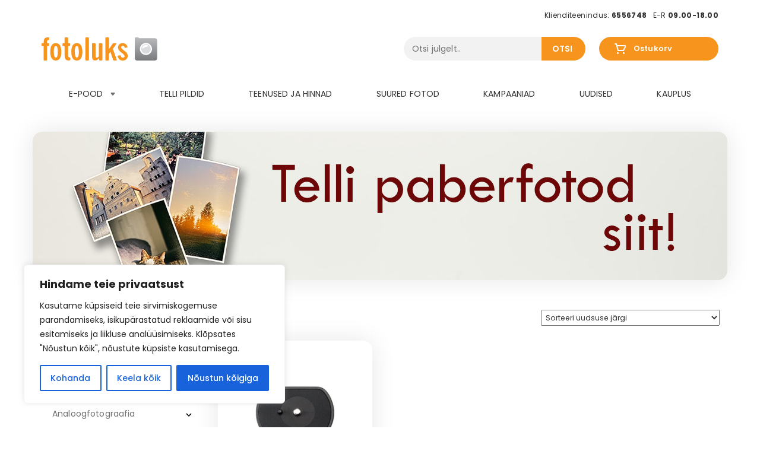

--- FILE ---
content_type: text/html; charset=UTF-8
request_url: https://fotoluks.ee/tootesilt/ex-430/
body_size: 41368
content:
<!DOCTYPE html>
<html lang="et">
<head>
<meta charset="UTF-8">
<meta name="viewport" content="width=device-width, initial-scale=1, maximum-scale=1.0, user-scalable=no">
<link rel="profile" href="http://gmpg.org/xfn/11">
<link rel="pingback" href="https://fotoluks.ee/xmlrpc.php">
<script type='text/javascript' src='https://code.jquery.com/jquery-3.3.1.js'></script>

<link href="https://fonts.googleapis.com/css?family=Open+Sans:400,400i,600,600i,700,700i,800&display=swap" rel="stylesheet">
<link rel="preconnect" href="https://fonts.gstatic.com">
<link href="https://fonts.googleapis.com/css2?family=Poppins:ital,wght@0,100;0,200;0,300;0,400;0,500;0,600;0,700;0,800;0,900;1,100;1,200;1,300;1,400;1,500;1,600;1,700;1,800;1,900&display=swap" rel="stylesheet">

<meta name='robots' content='index, follow, max-image-preview:large, max-snippet:-1, max-video-preview:-1' />
	<style>img:is([sizes="auto" i], [sizes^="auto," i]) { contain-intrinsic-size: 3000px 1500px }</style>
	
	<!-- This site is optimized with the Yoast SEO plugin v26.4 - https://yoast.com/wordpress/plugins/seo/ -->
	<title>EX-430 Archives - Fotoluks</title>
	<link rel="canonical" href="https://fotoluks.ee/tootesilt/ex-430/" />
	<meta property="og:locale" content="et_EE" />
	<meta property="og:type" content="article" />
	<meta property="og:title" content="EX-430 Archives - Fotoluks" />
	<meta property="og:url" content="https://fotoluks.ee/tootesilt/ex-430/" />
	<meta property="og:site_name" content="Fotoluks" />
	<meta name="twitter:card" content="summary_large_image" />
	<script type="application/ld+json" class="yoast-schema-graph">{"@context":"https://schema.org","@graph":[{"@type":"CollectionPage","@id":"https://fotoluks.ee/tootesilt/ex-430/","url":"https://fotoluks.ee/tootesilt/ex-430/","name":"EX-430 Archives - Fotoluks","isPartOf":{"@id":"https://fotoluks.ee/#website"},"primaryImageOfPage":{"@id":"https://fotoluks.ee/tootesilt/ex-430/#primaryimage"},"image":{"@id":"https://fotoluks.ee/tootesilt/ex-430/#primaryimage"},"thumbnailUrl":"https://fotoluks.ee/wp-content/uploads/2023/11/pilt_18677_big.jpg","breadcrumb":{"@id":"https://fotoluks.ee/tootesilt/ex-430/#breadcrumb"},"inLanguage":"et"},{"@type":"ImageObject","inLanguage":"et","@id":"https://fotoluks.ee/tootesilt/ex-430/#primaryimage","url":"https://fotoluks.ee/wp-content/uploads/2023/11/pilt_18677_big.jpg","contentUrl":"https://fotoluks.ee/wp-content/uploads/2023/11/pilt_18677_big.jpg","width":600,"height":600},{"@type":"BreadcrumbList","@id":"https://fotoluks.ee/tootesilt/ex-430/#breadcrumb","itemListElement":[{"@type":"ListItem","position":1,"name":"Home","item":"https://fotoluks.ee/"},{"@type":"ListItem","position":2,"name":"EX-430"}]},{"@type":"WebSite","@id":"https://fotoluks.ee/#website","url":"https://fotoluks.ee/","name":"Fotoluks","description":"Digifotod Fotoluksist: fotode ilmutamine ja printimine. Leica, Sigma, Canoni, Nikoni kaamerad, objektiivid. Fotostuudiod asuvad Tallinnas ja Tartus. Canon, Nikon, Leica, Sigma, fotode ilmutamine,fotostuudiod","potentialAction":[{"@type":"SearchAction","target":{"@type":"EntryPoint","urlTemplate":"https://fotoluks.ee/?s={search_term_string}"},"query-input":{"@type":"PropertyValueSpecification","valueRequired":true,"valueName":"search_term_string"}}],"inLanguage":"et"}]}</script>
	<!-- / Yoast SEO plugin. -->


<link rel='dns-prefetch' href='//maxcdn.bootstrapcdn.com' />
<link rel='dns-prefetch' href='//fonts.googleapis.com' />
<link rel="alternate" type="application/rss+xml" title="Fotoluks &raquo; RSS" href="https://fotoluks.ee/feed/" />
<link rel="alternate" type="application/rss+xml" title="Fotoluks &raquo; Kommentaaride RSS" href="https://fotoluks.ee/comments/feed/" />
<link rel="alternate" type="application/rss+xml" title="Fotoluks &raquo; EX-430 Silt uudisevoog" href="https://fotoluks.ee/tootesilt/ex-430/feed/" />
<script type="text/javascript">
/* <![CDATA[ */
window._wpemojiSettings = {"baseUrl":"https:\/\/s.w.org\/images\/core\/emoji\/16.0.1\/72x72\/","ext":".png","svgUrl":"https:\/\/s.w.org\/images\/core\/emoji\/16.0.1\/svg\/","svgExt":".svg","source":{"concatemoji":"https:\/\/fotoluks.ee\/wp-includes\/js\/wp-emoji-release.min.js?ver=6.8.3"}};
/*! This file is auto-generated */
!function(s,n){var o,i,e;function c(e){try{var t={supportTests:e,timestamp:(new Date).valueOf()};sessionStorage.setItem(o,JSON.stringify(t))}catch(e){}}function p(e,t,n){e.clearRect(0,0,e.canvas.width,e.canvas.height),e.fillText(t,0,0);var t=new Uint32Array(e.getImageData(0,0,e.canvas.width,e.canvas.height).data),a=(e.clearRect(0,0,e.canvas.width,e.canvas.height),e.fillText(n,0,0),new Uint32Array(e.getImageData(0,0,e.canvas.width,e.canvas.height).data));return t.every(function(e,t){return e===a[t]})}function u(e,t){e.clearRect(0,0,e.canvas.width,e.canvas.height),e.fillText(t,0,0);for(var n=e.getImageData(16,16,1,1),a=0;a<n.data.length;a++)if(0!==n.data[a])return!1;return!0}function f(e,t,n,a){switch(t){case"flag":return n(e,"\ud83c\udff3\ufe0f\u200d\u26a7\ufe0f","\ud83c\udff3\ufe0f\u200b\u26a7\ufe0f")?!1:!n(e,"\ud83c\udde8\ud83c\uddf6","\ud83c\udde8\u200b\ud83c\uddf6")&&!n(e,"\ud83c\udff4\udb40\udc67\udb40\udc62\udb40\udc65\udb40\udc6e\udb40\udc67\udb40\udc7f","\ud83c\udff4\u200b\udb40\udc67\u200b\udb40\udc62\u200b\udb40\udc65\u200b\udb40\udc6e\u200b\udb40\udc67\u200b\udb40\udc7f");case"emoji":return!a(e,"\ud83e\udedf")}return!1}function g(e,t,n,a){var r="undefined"!=typeof WorkerGlobalScope&&self instanceof WorkerGlobalScope?new OffscreenCanvas(300,150):s.createElement("canvas"),o=r.getContext("2d",{willReadFrequently:!0}),i=(o.textBaseline="top",o.font="600 32px Arial",{});return e.forEach(function(e){i[e]=t(o,e,n,a)}),i}function t(e){var t=s.createElement("script");t.src=e,t.defer=!0,s.head.appendChild(t)}"undefined"!=typeof Promise&&(o="wpEmojiSettingsSupports",i=["flag","emoji"],n.supports={everything:!0,everythingExceptFlag:!0},e=new Promise(function(e){s.addEventListener("DOMContentLoaded",e,{once:!0})}),new Promise(function(t){var n=function(){try{var e=JSON.parse(sessionStorage.getItem(o));if("object"==typeof e&&"number"==typeof e.timestamp&&(new Date).valueOf()<e.timestamp+604800&&"object"==typeof e.supportTests)return e.supportTests}catch(e){}return null}();if(!n){if("undefined"!=typeof Worker&&"undefined"!=typeof OffscreenCanvas&&"undefined"!=typeof URL&&URL.createObjectURL&&"undefined"!=typeof Blob)try{var e="postMessage("+g.toString()+"("+[JSON.stringify(i),f.toString(),p.toString(),u.toString()].join(",")+"));",a=new Blob([e],{type:"text/javascript"}),r=new Worker(URL.createObjectURL(a),{name:"wpTestEmojiSupports"});return void(r.onmessage=function(e){c(n=e.data),r.terminate(),t(n)})}catch(e){}c(n=g(i,f,p,u))}t(n)}).then(function(e){for(var t in e)n.supports[t]=e[t],n.supports.everything=n.supports.everything&&n.supports[t],"flag"!==t&&(n.supports.everythingExceptFlag=n.supports.everythingExceptFlag&&n.supports[t]);n.supports.everythingExceptFlag=n.supports.everythingExceptFlag&&!n.supports.flag,n.DOMReady=!1,n.readyCallback=function(){n.DOMReady=!0}}).then(function(){return e}).then(function(){var e;n.supports.everything||(n.readyCallback(),(e=n.source||{}).concatemoji?t(e.concatemoji):e.wpemoji&&e.twemoji&&(t(e.twemoji),t(e.wpemoji)))}))}((window,document),window._wpemojiSettings);
/* ]]> */
</script>
<style id='wp-emoji-styles-inline-css' type='text/css'>

	img.wp-smiley, img.emoji {
		display: inline !important;
		border: none !important;
		box-shadow: none !important;
		height: 1em !important;
		width: 1em !important;
		margin: 0 0.07em !important;
		vertical-align: -0.1em !important;
		background: none !important;
		padding: 0 !important;
	}
</style>
<link rel='stylesheet' id='wp-block-library-css' href='https://fotoluks.ee/wp-includes/css/dist/block-library/style.min.css?ver=6.8.3' type='text/css' media='all' />
<style id='classic-theme-styles-inline-css' type='text/css'>
/*! This file is auto-generated */
.wp-block-button__link{color:#fff;background-color:#32373c;border-radius:9999px;box-shadow:none;text-decoration:none;padding:calc(.667em + 2px) calc(1.333em + 2px);font-size:1.125em}.wp-block-file__button{background:#32373c;color:#fff;text-decoration:none}
</style>
<style id='global-styles-inline-css' type='text/css'>
:root{--wp--preset--aspect-ratio--square: 1;--wp--preset--aspect-ratio--4-3: 4/3;--wp--preset--aspect-ratio--3-4: 3/4;--wp--preset--aspect-ratio--3-2: 3/2;--wp--preset--aspect-ratio--2-3: 2/3;--wp--preset--aspect-ratio--16-9: 16/9;--wp--preset--aspect-ratio--9-16: 9/16;--wp--preset--color--black: #000000;--wp--preset--color--cyan-bluish-gray: #abb8c3;--wp--preset--color--white: #ffffff;--wp--preset--color--pale-pink: #f78da7;--wp--preset--color--vivid-red: #cf2e2e;--wp--preset--color--luminous-vivid-orange: #ff6900;--wp--preset--color--luminous-vivid-amber: #fcb900;--wp--preset--color--light-green-cyan: #7bdcb5;--wp--preset--color--vivid-green-cyan: #00d084;--wp--preset--color--pale-cyan-blue: #8ed1fc;--wp--preset--color--vivid-cyan-blue: #0693e3;--wp--preset--color--vivid-purple: #9b51e0;--wp--preset--gradient--vivid-cyan-blue-to-vivid-purple: linear-gradient(135deg,rgba(6,147,227,1) 0%,rgb(155,81,224) 100%);--wp--preset--gradient--light-green-cyan-to-vivid-green-cyan: linear-gradient(135deg,rgb(122,220,180) 0%,rgb(0,208,130) 100%);--wp--preset--gradient--luminous-vivid-amber-to-luminous-vivid-orange: linear-gradient(135deg,rgba(252,185,0,1) 0%,rgba(255,105,0,1) 100%);--wp--preset--gradient--luminous-vivid-orange-to-vivid-red: linear-gradient(135deg,rgba(255,105,0,1) 0%,rgb(207,46,46) 100%);--wp--preset--gradient--very-light-gray-to-cyan-bluish-gray: linear-gradient(135deg,rgb(238,238,238) 0%,rgb(169,184,195) 100%);--wp--preset--gradient--cool-to-warm-spectrum: linear-gradient(135deg,rgb(74,234,220) 0%,rgb(151,120,209) 20%,rgb(207,42,186) 40%,rgb(238,44,130) 60%,rgb(251,105,98) 80%,rgb(254,248,76) 100%);--wp--preset--gradient--blush-light-purple: linear-gradient(135deg,rgb(255,206,236) 0%,rgb(152,150,240) 100%);--wp--preset--gradient--blush-bordeaux: linear-gradient(135deg,rgb(254,205,165) 0%,rgb(254,45,45) 50%,rgb(107,0,62) 100%);--wp--preset--gradient--luminous-dusk: linear-gradient(135deg,rgb(255,203,112) 0%,rgb(199,81,192) 50%,rgb(65,88,208) 100%);--wp--preset--gradient--pale-ocean: linear-gradient(135deg,rgb(255,245,203) 0%,rgb(182,227,212) 50%,rgb(51,167,181) 100%);--wp--preset--gradient--electric-grass: linear-gradient(135deg,rgb(202,248,128) 0%,rgb(113,206,126) 100%);--wp--preset--gradient--midnight: linear-gradient(135deg,rgb(2,3,129) 0%,rgb(40,116,252) 100%);--wp--preset--font-size--small: 13px;--wp--preset--font-size--medium: 20px;--wp--preset--font-size--large: 36px;--wp--preset--font-size--x-large: 42px;--wp--preset--spacing--20: 0.44rem;--wp--preset--spacing--30: 0.67rem;--wp--preset--spacing--40: 1rem;--wp--preset--spacing--50: 1.5rem;--wp--preset--spacing--60: 2.25rem;--wp--preset--spacing--70: 3.38rem;--wp--preset--spacing--80: 5.06rem;--wp--preset--shadow--natural: 6px 6px 9px rgba(0, 0, 0, 0.2);--wp--preset--shadow--deep: 12px 12px 50px rgba(0, 0, 0, 0.4);--wp--preset--shadow--sharp: 6px 6px 0px rgba(0, 0, 0, 0.2);--wp--preset--shadow--outlined: 6px 6px 0px -3px rgba(255, 255, 255, 1), 6px 6px rgba(0, 0, 0, 1);--wp--preset--shadow--crisp: 6px 6px 0px rgba(0, 0, 0, 1);}:where(.is-layout-flex){gap: 0.5em;}:where(.is-layout-grid){gap: 0.5em;}body .is-layout-flex{display: flex;}.is-layout-flex{flex-wrap: wrap;align-items: center;}.is-layout-flex > :is(*, div){margin: 0;}body .is-layout-grid{display: grid;}.is-layout-grid > :is(*, div){margin: 0;}:where(.wp-block-columns.is-layout-flex){gap: 2em;}:where(.wp-block-columns.is-layout-grid){gap: 2em;}:where(.wp-block-post-template.is-layout-flex){gap: 1.25em;}:where(.wp-block-post-template.is-layout-grid){gap: 1.25em;}.has-black-color{color: var(--wp--preset--color--black) !important;}.has-cyan-bluish-gray-color{color: var(--wp--preset--color--cyan-bluish-gray) !important;}.has-white-color{color: var(--wp--preset--color--white) !important;}.has-pale-pink-color{color: var(--wp--preset--color--pale-pink) !important;}.has-vivid-red-color{color: var(--wp--preset--color--vivid-red) !important;}.has-luminous-vivid-orange-color{color: var(--wp--preset--color--luminous-vivid-orange) !important;}.has-luminous-vivid-amber-color{color: var(--wp--preset--color--luminous-vivid-amber) !important;}.has-light-green-cyan-color{color: var(--wp--preset--color--light-green-cyan) !important;}.has-vivid-green-cyan-color{color: var(--wp--preset--color--vivid-green-cyan) !important;}.has-pale-cyan-blue-color{color: var(--wp--preset--color--pale-cyan-blue) !important;}.has-vivid-cyan-blue-color{color: var(--wp--preset--color--vivid-cyan-blue) !important;}.has-vivid-purple-color{color: var(--wp--preset--color--vivid-purple) !important;}.has-black-background-color{background-color: var(--wp--preset--color--black) !important;}.has-cyan-bluish-gray-background-color{background-color: var(--wp--preset--color--cyan-bluish-gray) !important;}.has-white-background-color{background-color: var(--wp--preset--color--white) !important;}.has-pale-pink-background-color{background-color: var(--wp--preset--color--pale-pink) !important;}.has-vivid-red-background-color{background-color: var(--wp--preset--color--vivid-red) !important;}.has-luminous-vivid-orange-background-color{background-color: var(--wp--preset--color--luminous-vivid-orange) !important;}.has-luminous-vivid-amber-background-color{background-color: var(--wp--preset--color--luminous-vivid-amber) !important;}.has-light-green-cyan-background-color{background-color: var(--wp--preset--color--light-green-cyan) !important;}.has-vivid-green-cyan-background-color{background-color: var(--wp--preset--color--vivid-green-cyan) !important;}.has-pale-cyan-blue-background-color{background-color: var(--wp--preset--color--pale-cyan-blue) !important;}.has-vivid-cyan-blue-background-color{background-color: var(--wp--preset--color--vivid-cyan-blue) !important;}.has-vivid-purple-background-color{background-color: var(--wp--preset--color--vivid-purple) !important;}.has-black-border-color{border-color: var(--wp--preset--color--black) !important;}.has-cyan-bluish-gray-border-color{border-color: var(--wp--preset--color--cyan-bluish-gray) !important;}.has-white-border-color{border-color: var(--wp--preset--color--white) !important;}.has-pale-pink-border-color{border-color: var(--wp--preset--color--pale-pink) !important;}.has-vivid-red-border-color{border-color: var(--wp--preset--color--vivid-red) !important;}.has-luminous-vivid-orange-border-color{border-color: var(--wp--preset--color--luminous-vivid-orange) !important;}.has-luminous-vivid-amber-border-color{border-color: var(--wp--preset--color--luminous-vivid-amber) !important;}.has-light-green-cyan-border-color{border-color: var(--wp--preset--color--light-green-cyan) !important;}.has-vivid-green-cyan-border-color{border-color: var(--wp--preset--color--vivid-green-cyan) !important;}.has-pale-cyan-blue-border-color{border-color: var(--wp--preset--color--pale-cyan-blue) !important;}.has-vivid-cyan-blue-border-color{border-color: var(--wp--preset--color--vivid-cyan-blue) !important;}.has-vivid-purple-border-color{border-color: var(--wp--preset--color--vivid-purple) !important;}.has-vivid-cyan-blue-to-vivid-purple-gradient-background{background: var(--wp--preset--gradient--vivid-cyan-blue-to-vivid-purple) !important;}.has-light-green-cyan-to-vivid-green-cyan-gradient-background{background: var(--wp--preset--gradient--light-green-cyan-to-vivid-green-cyan) !important;}.has-luminous-vivid-amber-to-luminous-vivid-orange-gradient-background{background: var(--wp--preset--gradient--luminous-vivid-amber-to-luminous-vivid-orange) !important;}.has-luminous-vivid-orange-to-vivid-red-gradient-background{background: var(--wp--preset--gradient--luminous-vivid-orange-to-vivid-red) !important;}.has-very-light-gray-to-cyan-bluish-gray-gradient-background{background: var(--wp--preset--gradient--very-light-gray-to-cyan-bluish-gray) !important;}.has-cool-to-warm-spectrum-gradient-background{background: var(--wp--preset--gradient--cool-to-warm-spectrum) !important;}.has-blush-light-purple-gradient-background{background: var(--wp--preset--gradient--blush-light-purple) !important;}.has-blush-bordeaux-gradient-background{background: var(--wp--preset--gradient--blush-bordeaux) !important;}.has-luminous-dusk-gradient-background{background: var(--wp--preset--gradient--luminous-dusk) !important;}.has-pale-ocean-gradient-background{background: var(--wp--preset--gradient--pale-ocean) !important;}.has-electric-grass-gradient-background{background: var(--wp--preset--gradient--electric-grass) !important;}.has-midnight-gradient-background{background: var(--wp--preset--gradient--midnight) !important;}.has-small-font-size{font-size: var(--wp--preset--font-size--small) !important;}.has-medium-font-size{font-size: var(--wp--preset--font-size--medium) !important;}.has-large-font-size{font-size: var(--wp--preset--font-size--large) !important;}.has-x-large-font-size{font-size: var(--wp--preset--font-size--x-large) !important;}
:where(.wp-block-post-template.is-layout-flex){gap: 1.25em;}:where(.wp-block-post-template.is-layout-grid){gap: 1.25em;}
:where(.wp-block-columns.is-layout-flex){gap: 2em;}:where(.wp-block-columns.is-layout-grid){gap: 2em;}
:root :where(.wp-block-pullquote){font-size: 1.5em;line-height: 1.6;}
</style>
<link rel='stylesheet' id='contact-form-7-css' href='https://fotoluks.ee/wp-content/plugins/contact-form-7/includes/css/styles.css?ver=6.1.3' type='text/css' media='all' />
<style id='woocommerce-inline-inline-css' type='text/css'>
.woocommerce form .form-row .required { visibility: visible; }
</style>
<link rel='stylesheet' id='montonio-style-css' href='https://fotoluks.ee/wp-content/plugins/montonio-for-woocommerce/assets/css/montonio-style.css?ver=9.2.1' type='text/css' media='all' />
<link rel='stylesheet' id='brands-styles-css' href='https://fotoluks.ee/wp-content/plugins/woocommerce/assets/css/brands.css?ver=10.3.5' type='text/css' media='all' />
<link rel='stylesheet' id='Open-Sans-css' href='https://fonts.googleapis.com/css?family=Open+Sans&#038;ver=6.8.3' type='text/css' media='all' />
<link rel='stylesheet' id='fotoluks-style-css' href='https://fotoluks.ee/wp-content/themes/fotoluks/style.css?ver=6.8.3' type='text/css' media='all' />
<style id='fotoluks-style-inline-css' type='text/css'>

			.main-navigation ul li a,
			.site-title a,
			ul.menu li a,
			.site-branding h1 a,
			.site-footer .fotoluks-handheld-footer-bar a:not(.button),
			button.menu-toggle,
			button.menu-toggle:hover {
				color: #d5d9db;
			}

			button.menu-toggle,
			button.menu-toggle:hover {
				border-color: #d5d9db;
			}

			.main-navigation ul li a:hover,
			.main-navigation ul li:hover > a,
			.site-title a:hover,
			a.cart-contents:hover,
			.site-header-cart .widget_shopping_cart a:hover,
			.site-header-cart:hover > li > a,
			.site-header ul.menu li.current-menu-item > a {
				color: #ffffff;
			}

			table th {
				background-color: #f8f8f8;
			}

			table tbody td {
				background-color: #fdfdfd;
			}

			table tbody tr:nth-child(2n) td {
				background-color: #fbfbfb;
			}

			.site-header,
			.secondary-navigation ul ul,
			.main-navigation ul.menu > li.menu-item-has-children:after,
			.secondary-navigation ul.menu ul,
			.fotoluks-handheld-footer-bar,
			.fotoluks-handheld-footer-bar ul li > a,
			.fotoluks-handheld-footer-bar ul li.search .site-search,
			button.menu-toggle,
			button.menu-toggle:hover {
				background-color: #2c2d33;
			}

			p.site-description,
			.site-header,
			.fotoluks-handheld-footer-bar {
				color: #9aa0a7;
			}

			.fotoluks-handheld-footer-bar ul li.cart .count,
			button.menu-toggle:after,
			button.menu-toggle:before,
			button.menu-toggle span:before {
				background-color: #d5d9db;
			}

			.fotoluks-handheld-footer-bar ul li.cart .count {
				color: #2c2d33;
			}

			.fotoluks-handheld-footer-bar ul li.cart .count {
				border-color: #2c2d33;
			}

			h1, h2, h3, h4, h5, h6 {
				color: #6f6f6f;
			}

			.widget h1 {
				border-bottom-color: #6f6f6f;
			}

			body,
			.secondary-navigation a,
			.onsale,
			.pagination .page-numbers li .page-numbers:not(.current), .woocommerce-pagination .page-numbers li .page-numbers:not(.current) {
				color: #6f6f6f;
			}

			.widget-area .widget a,
			.hentry .entry-header .posted-on a,
			.hentry .entry-header .byline a {
				color: #a1a1a1;
			}

			a  {
				color: #f5aa00;
			}

			a:focus,
			.button:focus,
			.button.alt:focus,
			.button.added_to_cart:focus,
			.button.wc-forward:focus,
			button:focus,
			input[type="button"]:focus,
			input[type="reset"]:focus,
			input[type="submit"]:focus {
				outline-color: #f5aa00;
			}

			button, input[type="button"], input[type="reset"], input[type="submit"], .button, .added_to_cart, .widget a.button, .site-header-cart .widget_shopping_cart a.button {
				background-color: #96588a;
				border-color: #96588a;
				color: #ffffff;
			}

			button:hover, input[type="button"]:hover, input[type="reset"]:hover, input[type="submit"]:hover, .button:hover, .added_to_cart:hover, .widget a.button:hover, .site-header-cart .widget_shopping_cart a.button:hover {
				background-color: #7d3f71;
				border-color: #7d3f71;
				color: #ffffff;
			}

			button.alt, input[type="button"].alt, input[type="reset"].alt, input[type="submit"].alt, .button.alt, .added_to_cart.alt, .widget-area .widget a.button.alt, .added_to_cart, .pagination .page-numbers li .page-numbers.current, .woocommerce-pagination .page-numbers li .page-numbers.current, .widget a.button.checkout {
				background-color: #2c2d33;
				border-color: #2c2d33;
				color: #ffffff;
			}

			button.alt:hover, input[type="button"].alt:hover, input[type="reset"].alt:hover, input[type="submit"].alt:hover, .button.alt:hover, .added_to_cart.alt:hover, .widget-area .widget a.button.alt:hover, .added_to_cart:hover, .widget a.button.checkout:hover {
				background-color: #13141a;
				border-color: #13141a;
				color: #ffffff;
			}

			#comments .comment-list .comment-content .comment-text {
				background-color: #f8f8f8;
			}

			.site-footer {
				background-color: #ececec;
				color: #6f6f6f;
			}

			.site-footer a:not(.button) {
				color: #f6ac00;
			}

			.site-footer h1, .site-footer h2, .site-footer h3, .site-footer h4, .site-footer h5, .site-footer h6 {
				color: #6f6f6f;
			}

			#order_review,
			#payment .payment_methods > li .payment_box {
				background-color: #ffffff;
			}

			#payment .payment_methods > li {
				background-color: #fafafa;
			}

			#payment .payment_methods > li:hover {
				background-color: #f5f5f5;
			}

			@media screen and ( min-width: 768px ) {
				.secondary-navigation ul.menu a:hover {
					color: #b3b9c0;
				}

				.secondary-navigation ul.menu a {
					color: #9aa0a7;
				}

				.site-header-cart .widget_shopping_cart,
				.main-navigation ul.menu ul.sub-menu,
				.main-navigation ul.nav-menu ul.children {
					background-color: #24252b;
				}
			}
</style>
<link rel='stylesheet' id='fotoluks-main-style-css' href='https://fotoluks.ee/wp-content/themes/fotoluks/assets/css/style.css?ver=6.8.3' type='text/css' media='all' />
<link rel='stylesheet' id='bootstrap_min-css' href='https://fotoluks.ee/wp-content/themes/fotoluks/assets/css/bootstrap.min.css?ver=6.8.3' type='text/css' media='all' />
<link rel='stylesheet' id='style_front-css' href='https://fotoluks.ee/wp-content/themes/fotoluks/assets/css/style_front.css?ver=6.8.3' type='text/css' media='all' />
<link rel='stylesheet' id='style_front2-css' href='https://fotoluks.ee/wp-content/themes/fotoluks/assets/css/temp.css?ver=6.8.3' type='text/css' media='all' />
<link rel='stylesheet' id='style_front3-css' href='https://fotoluks.ee/wp-content/themes/fotoluks/assets/css/peeter.css?ver=6.8.3' type='text/css' media='all' />
<link rel='stylesheet' id='style_carousel-css' href='https://fotoluks.ee/wp-content/themes/fotoluks/assets/js/owl/owl.carousel.min.css?ver=6.8.3' type='text/css' media='all' />
<link rel='stylesheet' id='style_carouseltheme-css' href='https://fotoluks.ee/wp-content/themes/fotoluks/assets/js/owl/owl.theme.default.min.css?ver=6.8.3' type='text/css' media='all' />
<link rel='stylesheet' id='style_lightbox-css' href='https://fotoluks.ee/wp-content/themes/fotoluks/assets/css/lightbox.css?ver=6.8.3' type='text/css' media='all' />
<link rel='stylesheet' id='fotoluks-fonts-css' href='https://fonts.googleapis.com/css?family=Source+Sans+Pro:400,300,300italic,400italic,700,900|Open+Sans&#038;subset=latin%2Clatin-ext' type='text/css' media='all' />
<link rel='stylesheet' id='fotoluks-woocommerce-style-css' href='https://fotoluks.ee/wp-content/themes/fotoluks/assets/sass/woocommerce/woocommerce.css?ver=6.8.3' type='text/css' media='all' />
<style id='fotoluks-woocommerce-style-inline-css' type='text/css'>

			a.cart-contents,
			.site-header-cart .widget_shopping_cart a {
				color: #d5d9db;
			}

			table.cart td.product-remove,
			table.cart td.actions {
				border-top-color: #ffffff;
			}

			.woocommerce-tabs ul.tabs li.active a,
			ul.products li.product .price,
			.onsale,
			.widget_search form:before,
			.widget_product_search form:before {
				color: #6f6f6f;
			}

			.woocommerce-breadcrumb a,
			a.woocommerce-review-link,
			.product_meta a {
				color: #a1a1a1;
			}

			.onsale {
				border-color: #6f6f6f;
			}

			.star-rating span:before,
			.quantity .plus, .quantity .minus,
			p.stars a:hover:after,
			p.stars a:after,
			.star-rating span:before,
			#payment .payment_methods li input[type=radio]:first-child:checked+label:before {
				color: #f5aa00;
			}

			.widget_price_filter .ui-slider .ui-slider-range,
			.widget_price_filter .ui-slider .ui-slider-handle {
				background-color: #f5aa00;
			}

			.woocommerce-breadcrumb,
			#reviews .commentlist li .comment_container {
				background-color: #f8f8f8;
			}

			.order_details {
				background-color: #f8f8f8;
			}

			.order_details > li {
				border-bottom: 1px dotted #e3e3e3;
			}

			.order_details:before,
			.order_details:after {
				background: -webkit-linear-gradient(transparent 0,transparent 0),-webkit-linear-gradient(135deg,#f8f8f8 33.33%,transparent 33.33%),-webkit-linear-gradient(45deg,#f8f8f8 33.33%,transparent 33.33%)
			}

			p.stars a:before,
			p.stars a:hover~a:before,
			p.stars.selected a.active~a:before {
				color: #6f6f6f;
			}

			p.stars.selected a.active:before,
			p.stars:hover a:before,
			p.stars.selected a:not(.active):before,
			p.stars.selected a.active:before {
				color: #f5aa00;
			}

			.single-product div.product .woocommerce-product-gallery .woocommerce-product-gallery__trigger {
				background-color: #96588a;
				color: #ffffff;
			}

			.single-product div.product .woocommerce-product-gallery .woocommerce-product-gallery__trigger:hover {
				background-color: #7d3f71;
				border-color: #7d3f71;
				color: #ffffff;
			}

			@media screen and ( min-width: 768px ) {
				.site-header-cart .widget_shopping_cart,
				.site-header .product_list_widget li .quantity {
					color: #9aa0a7;
				}
			}
</style>
<link rel='stylesheet' id='fotoluks-woocommerce-brands-style-css' href='https://fotoluks.ee/wp-content/themes/fotoluks/assets/sass/woocommerce/extensions/brands.css?ver=6.8.3' type='text/css' media='all' />
<link rel='stylesheet' id='liisi_css-css' href='https://fotoluks.ee/wp-content/plugins/holm-makselingi-moodul-woocommerce-main/assets/css/liisi_finance.css?ver=6.8.3' type='text/css' media='all' />
<script type="text/javascript" id="cookie-law-info-js-extra">
/* <![CDATA[ */
var _ckyConfig = {"_ipData":[],"_assetsURL":"https:\/\/fotoluks.ee\/wp-content\/plugins\/cookie-law-info\/lite\/frontend\/images\/","_publicURL":"https:\/\/fotoluks.ee","_expiry":"365","_categories":[{"name":"Vajalik","slug":"necessary","isNecessary":true,"ccpaDoNotSell":true,"cookies":[],"active":true,"defaultConsent":{"gdpr":true,"ccpa":true}},{"name":"Funktsionaalne","slug":"functional","isNecessary":false,"ccpaDoNotSell":true,"cookies":[],"active":true,"defaultConsent":{"gdpr":false,"ccpa":false}},{"name":"Anal\u00fc\u00fctika","slug":"analytics","isNecessary":false,"ccpaDoNotSell":true,"cookies":[],"active":true,"defaultConsent":{"gdpr":false,"ccpa":false}},{"name":"Esitus","slug":"performance","isNecessary":false,"ccpaDoNotSell":true,"cookies":[],"active":true,"defaultConsent":{"gdpr":false,"ccpa":false}},{"name":"Reklaam","slug":"advertisement","isNecessary":false,"ccpaDoNotSell":true,"cookies":[],"active":true,"defaultConsent":{"gdpr":false,"ccpa":false}}],"_activeLaw":"gdpr","_rootDomain":"","_block":"1","_showBanner":"1","_bannerConfig":{"settings":{"type":"box","preferenceCenterType":"popup","position":"bottom-left","applicableLaw":"gdpr"},"behaviours":{"reloadBannerOnAccept":false,"loadAnalyticsByDefault":false,"animations":{"onLoad":"animate","onHide":"sticky"}},"config":{"revisitConsent":{"status":true,"tag":"revisit-consent","position":"bottom-left","meta":{"url":"#"},"styles":{"background-color":"#0056A7"},"elements":{"title":{"type":"text","tag":"revisit-consent-title","status":true,"styles":{"color":"#0056a7"}}}},"preferenceCenter":{"toggle":{"status":true,"tag":"detail-category-toggle","type":"toggle","states":{"active":{"styles":{"background-color":"#1863DC"}},"inactive":{"styles":{"background-color":"#D0D5D2"}}}}},"categoryPreview":{"status":false,"toggle":{"status":true,"tag":"detail-category-preview-toggle","type":"toggle","states":{"active":{"styles":{"background-color":"#1863DC"}},"inactive":{"styles":{"background-color":"#D0D5D2"}}}}},"videoPlaceholder":{"status":true,"styles":{"background-color":"#000000","border-color":"#000000","color":"#ffffff"}},"readMore":{"status":false,"tag":"readmore-button","type":"link","meta":{"noFollow":true,"newTab":true},"styles":{"color":"#1863DC","background-color":"transparent","border-color":"transparent"}},"showMore":{"status":true,"tag":"show-desc-button","type":"button","styles":{"color":"#1863DC"}},"showLess":{"status":true,"tag":"hide-desc-button","type":"button","styles":{"color":"#1863DC"}},"alwaysActive":{"status":true,"tag":"always-active","styles":{"color":"#008000"}},"manualLinks":{"status":true,"tag":"manual-links","type":"link","styles":{"color":"#1863DC"}},"auditTable":{"status":true},"optOption":{"status":true,"toggle":{"status":true,"tag":"optout-option-toggle","type":"toggle","states":{"active":{"styles":{"background-color":"#1863dc"}},"inactive":{"styles":{"background-color":"#FFFFFF"}}}}}}},"_version":"3.3.7","_logConsent":"1","_tags":[{"tag":"accept-button","styles":{"color":"#FFFFFF","background-color":"#1863DC","border-color":"#1863DC"}},{"tag":"reject-button","styles":{"color":"#1863DC","background-color":"transparent","border-color":"#1863DC"}},{"tag":"settings-button","styles":{"color":"#1863DC","background-color":"transparent","border-color":"#1863DC"}},{"tag":"readmore-button","styles":{"color":"#1863DC","background-color":"transparent","border-color":"transparent"}},{"tag":"donotsell-button","styles":{"color":"#1863DC","background-color":"transparent","border-color":"transparent"}},{"tag":"show-desc-button","styles":{"color":"#1863DC"}},{"tag":"hide-desc-button","styles":{"color":"#1863DC"}},{"tag":"cky-always-active","styles":[]},{"tag":"cky-link","styles":[]},{"tag":"accept-button","styles":{"color":"#FFFFFF","background-color":"#1863DC","border-color":"#1863DC"}},{"tag":"revisit-consent","styles":{"background-color":"#0056A7"}}],"_shortCodes":[{"key":"cky_readmore","content":"<a href=\"#\" class=\"cky-policy\" aria-label=\"K\u00fcpsiste poliitika\" target=\"_blank\" rel=\"noopener\" data-cky-tag=\"readmore-button\">K\u00fcpsiste poliitika<\/a>","tag":"readmore-button","status":false,"attributes":{"rel":"nofollow","target":"_blank"}},{"key":"cky_show_desc","content":"<button class=\"cky-show-desc-btn\" data-cky-tag=\"show-desc-button\" aria-label=\"N\u00e4ita rohkem\">N\u00e4ita rohkem<\/button>","tag":"show-desc-button","status":true,"attributes":[]},{"key":"cky_hide_desc","content":"<button class=\"cky-show-desc-btn\" data-cky-tag=\"hide-desc-button\" aria-label=\"N\u00e4ita v\u00e4hem\">N\u00e4ita v\u00e4hem<\/button>","tag":"hide-desc-button","status":true,"attributes":[]},{"key":"cky_optout_show_desc","content":"[cky_optout_show_desc]","tag":"optout-show-desc-button","status":true,"attributes":[]},{"key":"cky_optout_hide_desc","content":"[cky_optout_hide_desc]","tag":"optout-hide-desc-button","status":true,"attributes":[]},{"key":"cky_category_toggle_label","content":"[cky_{{status}}_category_label] [cky_preference_{{category_slug}}_title]","tag":"","status":true,"attributes":[]},{"key":"cky_enable_category_label","content":"Enable","tag":"","status":true,"attributes":[]},{"key":"cky_disable_category_label","content":"Disable","tag":"","status":true,"attributes":[]},{"key":"cky_video_placeholder","content":"<div class=\"video-placeholder-normal\" data-cky-tag=\"video-placeholder\" id=\"[UNIQUEID]\"><p class=\"video-placeholder-text-normal\" data-cky-tag=\"placeholder-title\">Sellele sisule juurdep\u00e4\u00e4suks n\u00f5ustuge k\u00fcpsistega<\/p><\/div>","tag":"","status":true,"attributes":[]},{"key":"cky_enable_optout_label","content":"Enable","tag":"","status":true,"attributes":[]},{"key":"cky_disable_optout_label","content":"Disable","tag":"","status":true,"attributes":[]},{"key":"cky_optout_toggle_label","content":"[cky_{{status}}_optout_label] [cky_optout_option_title]","tag":"","status":true,"attributes":[]},{"key":"cky_optout_option_title","content":"Do Not Sell or Share My Personal Information","tag":"","status":true,"attributes":[]},{"key":"cky_optout_close_label","content":"Close","tag":"","status":true,"attributes":[]},{"key":"cky_preference_close_label","content":"Close","tag":"","status":true,"attributes":[]}],"_rtl":"","_language":"en","_providersToBlock":[]};
var _ckyStyles = {"css":".cky-overlay{background: #000000; opacity: 0.4; position: fixed; top: 0; left: 0; width: 100%; height: 100%; z-index: 99999999;}.cky-hide{display: none;}.cky-btn-revisit-wrapper{display: flex; align-items: center; justify-content: center; background: #0056a7; width: 45px; height: 45px; border-radius: 50%; position: fixed; z-index: 999999; cursor: pointer;}.cky-revisit-bottom-left{bottom: 15px; left: 15px;}.cky-revisit-bottom-right{bottom: 15px; right: 15px;}.cky-btn-revisit-wrapper .cky-btn-revisit{display: flex; align-items: center; justify-content: center; background: none; border: none; cursor: pointer; position: relative; margin: 0; padding: 0;}.cky-btn-revisit-wrapper .cky-btn-revisit img{max-width: fit-content; margin: 0; height: 30px; width: 30px;}.cky-revisit-bottom-left:hover::before{content: attr(data-tooltip); position: absolute; background: #4e4b66; color: #ffffff; left: calc(100% + 7px); font-size: 12px; line-height: 16px; width: max-content; padding: 4px 8px; border-radius: 4px;}.cky-revisit-bottom-left:hover::after{position: absolute; content: \"\"; border: 5px solid transparent; left: calc(100% + 2px); border-left-width: 0; border-right-color: #4e4b66;}.cky-revisit-bottom-right:hover::before{content: attr(data-tooltip); position: absolute; background: #4e4b66; color: #ffffff; right: calc(100% + 7px); font-size: 12px; line-height: 16px; width: max-content; padding: 4px 8px; border-radius: 4px;}.cky-revisit-bottom-right:hover::after{position: absolute; content: \"\"; border: 5px solid transparent; right: calc(100% + 2px); border-right-width: 0; border-left-color: #4e4b66;}.cky-revisit-hide{display: none;}.cky-consent-container{position: fixed; width: 440px; box-sizing: border-box; z-index: 9999999; border-radius: 6px;}.cky-consent-container .cky-consent-bar{background: #ffffff; border: 1px solid; padding: 20px 26px; box-shadow: 0 -1px 10px 0 #acabab4d; border-radius: 6px;}.cky-box-bottom-left{bottom: 40px; left: 40px;}.cky-box-bottom-right{bottom: 40px; right: 40px;}.cky-box-top-left{top: 40px; left: 40px;}.cky-box-top-right{top: 40px; right: 40px;}.cky-custom-brand-logo-wrapper .cky-custom-brand-logo{width: 100px; height: auto; margin: 0 0 12px 0;}.cky-notice .cky-title{color: #212121; font-weight: 700; font-size: 18px; line-height: 24px; margin: 0 0 12px 0;}.cky-notice-des *,.cky-preference-content-wrapper *,.cky-accordion-header-des *,.cky-gpc-wrapper .cky-gpc-desc *{font-size: 14px;}.cky-notice-des{color: #212121; font-size: 14px; line-height: 24px; font-weight: 400;}.cky-notice-des img{height: 25px; width: 25px;}.cky-consent-bar .cky-notice-des p,.cky-gpc-wrapper .cky-gpc-desc p,.cky-preference-body-wrapper .cky-preference-content-wrapper p,.cky-accordion-header-wrapper .cky-accordion-header-des p,.cky-cookie-des-table li div:last-child p{color: inherit; margin-top: 0; overflow-wrap: break-word;}.cky-notice-des P:last-child,.cky-preference-content-wrapper p:last-child,.cky-cookie-des-table li div:last-child p:last-child,.cky-gpc-wrapper .cky-gpc-desc p:last-child{margin-bottom: 0;}.cky-notice-des a.cky-policy,.cky-notice-des button.cky-policy{font-size: 14px; color: #1863dc; white-space: nowrap; cursor: pointer; background: transparent; border: 1px solid; text-decoration: underline;}.cky-notice-des button.cky-policy{padding: 0;}.cky-notice-des a.cky-policy:focus-visible,.cky-notice-des button.cky-policy:focus-visible,.cky-preference-content-wrapper .cky-show-desc-btn:focus-visible,.cky-accordion-header .cky-accordion-btn:focus-visible,.cky-preference-header .cky-btn-close:focus-visible,.cky-switch input[type=\"checkbox\"]:focus-visible,.cky-footer-wrapper a:focus-visible,.cky-btn:focus-visible{outline: 2px solid #1863dc; outline-offset: 2px;}.cky-btn:focus:not(:focus-visible),.cky-accordion-header .cky-accordion-btn:focus:not(:focus-visible),.cky-preference-content-wrapper .cky-show-desc-btn:focus:not(:focus-visible),.cky-btn-revisit-wrapper .cky-btn-revisit:focus:not(:focus-visible),.cky-preference-header .cky-btn-close:focus:not(:focus-visible),.cky-consent-bar .cky-banner-btn-close:focus:not(:focus-visible){outline: 0;}button.cky-show-desc-btn:not(:hover):not(:active){color: #1863dc; background: transparent;}button.cky-accordion-btn:not(:hover):not(:active),button.cky-banner-btn-close:not(:hover):not(:active),button.cky-btn-revisit:not(:hover):not(:active),button.cky-btn-close:not(:hover):not(:active){background: transparent;}.cky-consent-bar button:hover,.cky-modal.cky-modal-open button:hover,.cky-consent-bar button:focus,.cky-modal.cky-modal-open button:focus{text-decoration: none;}.cky-notice-btn-wrapper{display: flex; justify-content: flex-start; align-items: center; flex-wrap: wrap; margin-top: 16px;}.cky-notice-btn-wrapper .cky-btn{text-shadow: none; box-shadow: none;}.cky-btn{flex: auto; max-width: 100%; font-size: 14px; font-family: inherit; line-height: 24px; padding: 8px; font-weight: 500; margin: 0 8px 0 0; border-radius: 2px; cursor: pointer; text-align: center; text-transform: none; min-height: 0;}.cky-btn:hover{opacity: 0.8;}.cky-btn-customize{color: #1863dc; background: transparent; border: 2px solid #1863dc;}.cky-btn-reject{color: #1863dc; background: transparent; border: 2px solid #1863dc;}.cky-btn-accept{background: #1863dc; color: #ffffff; border: 2px solid #1863dc;}.cky-btn:last-child{margin-right: 0;}@media (max-width: 576px){.cky-box-bottom-left{bottom: 0; left: 0;}.cky-box-bottom-right{bottom: 0; right: 0;}.cky-box-top-left{top: 0; left: 0;}.cky-box-top-right{top: 0; right: 0;}}@media (max-width: 440px){.cky-box-bottom-left, .cky-box-bottom-right, .cky-box-top-left, .cky-box-top-right{width: 100%; max-width: 100%;}.cky-consent-container .cky-consent-bar{padding: 20px 0;}.cky-custom-brand-logo-wrapper, .cky-notice .cky-title, .cky-notice-des, .cky-notice-btn-wrapper{padding: 0 24px;}.cky-notice-des{max-height: 40vh; overflow-y: scroll;}.cky-notice-btn-wrapper{flex-direction: column; margin-top: 0;}.cky-btn{width: 100%; margin: 10px 0 0 0;}.cky-notice-btn-wrapper .cky-btn-customize{order: 2;}.cky-notice-btn-wrapper .cky-btn-reject{order: 3;}.cky-notice-btn-wrapper .cky-btn-accept{order: 1; margin-top: 16px;}}@media (max-width: 352px){.cky-notice .cky-title{font-size: 16px;}.cky-notice-des *{font-size: 12px;}.cky-notice-des, .cky-btn{font-size: 12px;}}.cky-modal.cky-modal-open{display: flex; visibility: visible; -webkit-transform: translate(-50%, -50%); -moz-transform: translate(-50%, -50%); -ms-transform: translate(-50%, -50%); -o-transform: translate(-50%, -50%); transform: translate(-50%, -50%); top: 50%; left: 50%; transition: all 1s ease;}.cky-modal{box-shadow: 0 32px 68px rgba(0, 0, 0, 0.3); margin: 0 auto; position: fixed; max-width: 100%; background: #ffffff; top: 50%; box-sizing: border-box; border-radius: 6px; z-index: 999999999; color: #212121; -webkit-transform: translate(-50%, 100%); -moz-transform: translate(-50%, 100%); -ms-transform: translate(-50%, 100%); -o-transform: translate(-50%, 100%); transform: translate(-50%, 100%); visibility: hidden; transition: all 0s ease;}.cky-preference-center{max-height: 79vh; overflow: hidden; width: 845px; overflow: hidden; flex: 1 1 0; display: flex; flex-direction: column; border-radius: 6px;}.cky-preference-header{display: flex; align-items: center; justify-content: space-between; padding: 22px 24px; border-bottom: 1px solid;}.cky-preference-header .cky-preference-title{font-size: 18px; font-weight: 700; line-height: 24px;}.cky-preference-header .cky-btn-close{margin: 0; cursor: pointer; vertical-align: middle; padding: 0; background: none; border: none; width: auto; height: auto; min-height: 0; line-height: 0; text-shadow: none; box-shadow: none;}.cky-preference-header .cky-btn-close img{margin: 0; height: 10px; width: 10px;}.cky-preference-body-wrapper{padding: 0 24px; flex: 1; overflow: auto; box-sizing: border-box;}.cky-preference-content-wrapper,.cky-gpc-wrapper .cky-gpc-desc{font-size: 14px; line-height: 24px; font-weight: 400; padding: 12px 0;}.cky-preference-content-wrapper{border-bottom: 1px solid;}.cky-preference-content-wrapper img{height: 25px; width: 25px;}.cky-preference-content-wrapper .cky-show-desc-btn{font-size: 14px; font-family: inherit; color: #1863dc; text-decoration: none; line-height: 24px; padding: 0; margin: 0; white-space: nowrap; cursor: pointer; background: transparent; border-color: transparent; text-transform: none; min-height: 0; text-shadow: none; box-shadow: none;}.cky-accordion-wrapper{margin-bottom: 10px;}.cky-accordion{border-bottom: 1px solid;}.cky-accordion:last-child{border-bottom: none;}.cky-accordion .cky-accordion-item{display: flex; margin-top: 10px;}.cky-accordion .cky-accordion-body{display: none;}.cky-accordion.cky-accordion-active .cky-accordion-body{display: block; padding: 0 22px; margin-bottom: 16px;}.cky-accordion-header-wrapper{cursor: pointer; width: 100%;}.cky-accordion-item .cky-accordion-header{display: flex; justify-content: space-between; align-items: center;}.cky-accordion-header .cky-accordion-btn{font-size: 16px; font-family: inherit; color: #212121; line-height: 24px; background: none; border: none; font-weight: 700; padding: 0; margin: 0; cursor: pointer; text-transform: none; min-height: 0; text-shadow: none; box-shadow: none;}.cky-accordion-header .cky-always-active{color: #008000; font-weight: 600; line-height: 24px; font-size: 14px;}.cky-accordion-header-des{font-size: 14px; line-height: 24px; margin: 10px 0 16px 0;}.cky-accordion-chevron{margin-right: 22px; position: relative; cursor: pointer;}.cky-accordion-chevron-hide{display: none;}.cky-accordion .cky-accordion-chevron i::before{content: \"\"; position: absolute; border-right: 1.4px solid; border-bottom: 1.4px solid; border-color: inherit; height: 6px; width: 6px; -webkit-transform: rotate(-45deg); -moz-transform: rotate(-45deg); -ms-transform: rotate(-45deg); -o-transform: rotate(-45deg); transform: rotate(-45deg); transition: all 0.2s ease-in-out; top: 8px;}.cky-accordion.cky-accordion-active .cky-accordion-chevron i::before{-webkit-transform: rotate(45deg); -moz-transform: rotate(45deg); -ms-transform: rotate(45deg); -o-transform: rotate(45deg); transform: rotate(45deg);}.cky-audit-table{background: #f4f4f4; border-radius: 6px;}.cky-audit-table .cky-empty-cookies-text{color: inherit; font-size: 12px; line-height: 24px; margin: 0; padding: 10px;}.cky-audit-table .cky-cookie-des-table{font-size: 12px; line-height: 24px; font-weight: normal; padding: 15px 10px; border-bottom: 1px solid; border-bottom-color: inherit; margin: 0;}.cky-audit-table .cky-cookie-des-table:last-child{border-bottom: none;}.cky-audit-table .cky-cookie-des-table li{list-style-type: none; display: flex; padding: 3px 0;}.cky-audit-table .cky-cookie-des-table li:first-child{padding-top: 0;}.cky-cookie-des-table li div:first-child{width: 100px; font-weight: 600; word-break: break-word; word-wrap: break-word;}.cky-cookie-des-table li div:last-child{flex: 1; word-break: break-word; word-wrap: break-word; margin-left: 8px;}.cky-footer-shadow{display: block; width: 100%; height: 40px; background: linear-gradient(180deg, rgba(255, 255, 255, 0) 0%, #ffffff 100%); position: absolute; bottom: calc(100% - 1px);}.cky-footer-wrapper{position: relative;}.cky-prefrence-btn-wrapper{display: flex; flex-wrap: wrap; align-items: center; justify-content: center; padding: 22px 24px; border-top: 1px solid;}.cky-prefrence-btn-wrapper .cky-btn{flex: auto; max-width: 100%; text-shadow: none; box-shadow: none;}.cky-btn-preferences{color: #1863dc; background: transparent; border: 2px solid #1863dc;}.cky-preference-header,.cky-preference-body-wrapper,.cky-preference-content-wrapper,.cky-accordion-wrapper,.cky-accordion,.cky-accordion-wrapper,.cky-footer-wrapper,.cky-prefrence-btn-wrapper{border-color: inherit;}@media (max-width: 845px){.cky-modal{max-width: calc(100% - 16px);}}@media (max-width: 576px){.cky-modal{max-width: 100%;}.cky-preference-center{max-height: 100vh;}.cky-prefrence-btn-wrapper{flex-direction: column;}.cky-accordion.cky-accordion-active .cky-accordion-body{padding-right: 0;}.cky-prefrence-btn-wrapper .cky-btn{width: 100%; margin: 10px 0 0 0;}.cky-prefrence-btn-wrapper .cky-btn-reject{order: 3;}.cky-prefrence-btn-wrapper .cky-btn-accept{order: 1; margin-top: 0;}.cky-prefrence-btn-wrapper .cky-btn-preferences{order: 2;}}@media (max-width: 425px){.cky-accordion-chevron{margin-right: 15px;}.cky-notice-btn-wrapper{margin-top: 0;}.cky-accordion.cky-accordion-active .cky-accordion-body{padding: 0 15px;}}@media (max-width: 352px){.cky-preference-header .cky-preference-title{font-size: 16px;}.cky-preference-header{padding: 16px 24px;}.cky-preference-content-wrapper *, .cky-accordion-header-des *{font-size: 12px;}.cky-preference-content-wrapper, .cky-preference-content-wrapper .cky-show-more, .cky-accordion-header .cky-always-active, .cky-accordion-header-des, .cky-preference-content-wrapper .cky-show-desc-btn, .cky-notice-des a.cky-policy{font-size: 12px;}.cky-accordion-header .cky-accordion-btn{font-size: 14px;}}.cky-switch{display: flex;}.cky-switch input[type=\"checkbox\"]{position: relative; width: 44px; height: 24px; margin: 0; background: #d0d5d2; -webkit-appearance: none; border-radius: 50px; cursor: pointer; outline: 0; border: none; top: 0;}.cky-switch input[type=\"checkbox\"]:checked{background: #1863dc;}.cky-switch input[type=\"checkbox\"]:before{position: absolute; content: \"\"; height: 20px; width: 20px; left: 2px; bottom: 2px; border-radius: 50%; background-color: white; -webkit-transition: 0.4s; transition: 0.4s; margin: 0;}.cky-switch input[type=\"checkbox\"]:after{display: none;}.cky-switch input[type=\"checkbox\"]:checked:before{-webkit-transform: translateX(20px); -ms-transform: translateX(20px); transform: translateX(20px);}@media (max-width: 425px){.cky-switch input[type=\"checkbox\"]{width: 38px; height: 21px;}.cky-switch input[type=\"checkbox\"]:before{height: 17px; width: 17px;}.cky-switch input[type=\"checkbox\"]:checked:before{-webkit-transform: translateX(17px); -ms-transform: translateX(17px); transform: translateX(17px);}}.cky-consent-bar .cky-banner-btn-close{position: absolute; right: 9px; top: 5px; background: none; border: none; cursor: pointer; padding: 0; margin: 0; min-height: 0; line-height: 0; height: auto; width: auto; text-shadow: none; box-shadow: none;}.cky-consent-bar .cky-banner-btn-close img{height: 9px; width: 9px; margin: 0;}.cky-notice-group{font-size: 14px; line-height: 24px; font-weight: 400; color: #212121;}.cky-notice-btn-wrapper .cky-btn-do-not-sell{font-size: 14px; line-height: 24px; padding: 6px 0; margin: 0; font-weight: 500; background: none; border-radius: 2px; border: none; cursor: pointer; text-align: left; color: #1863dc; background: transparent; border-color: transparent; box-shadow: none; text-shadow: none;}.cky-consent-bar .cky-banner-btn-close:focus-visible,.cky-notice-btn-wrapper .cky-btn-do-not-sell:focus-visible,.cky-opt-out-btn-wrapper .cky-btn:focus-visible,.cky-opt-out-checkbox-wrapper input[type=\"checkbox\"].cky-opt-out-checkbox:focus-visible{outline: 2px solid #1863dc; outline-offset: 2px;}@media (max-width: 440px){.cky-consent-container{width: 100%;}}@media (max-width: 352px){.cky-notice-des a.cky-policy, .cky-notice-btn-wrapper .cky-btn-do-not-sell{font-size: 12px;}}.cky-opt-out-wrapper{padding: 12px 0;}.cky-opt-out-wrapper .cky-opt-out-checkbox-wrapper{display: flex; align-items: center;}.cky-opt-out-checkbox-wrapper .cky-opt-out-checkbox-label{font-size: 16px; font-weight: 700; line-height: 24px; margin: 0 0 0 12px; cursor: pointer;}.cky-opt-out-checkbox-wrapper input[type=\"checkbox\"].cky-opt-out-checkbox{background-color: #ffffff; border: 1px solid black; width: 20px; height: 18.5px; margin: 0; -webkit-appearance: none; position: relative; display: flex; align-items: center; justify-content: center; border-radius: 2px; cursor: pointer;}.cky-opt-out-checkbox-wrapper input[type=\"checkbox\"].cky-opt-out-checkbox:checked{background-color: #1863dc; border: none;}.cky-opt-out-checkbox-wrapper input[type=\"checkbox\"].cky-opt-out-checkbox:checked::after{left: 6px; bottom: 4px; width: 7px; height: 13px; border: solid #ffffff; border-width: 0 3px 3px 0; border-radius: 2px; -webkit-transform: rotate(45deg); -ms-transform: rotate(45deg); transform: rotate(45deg); content: \"\"; position: absolute; box-sizing: border-box;}.cky-opt-out-checkbox-wrapper.cky-disabled .cky-opt-out-checkbox-label,.cky-opt-out-checkbox-wrapper.cky-disabled input[type=\"checkbox\"].cky-opt-out-checkbox{cursor: no-drop;}.cky-gpc-wrapper{margin: 0 0 0 32px;}.cky-footer-wrapper .cky-opt-out-btn-wrapper{display: flex; flex-wrap: wrap; align-items: center; justify-content: center; padding: 22px 24px;}.cky-opt-out-btn-wrapper .cky-btn{flex: auto; max-width: 100%; text-shadow: none; box-shadow: none;}.cky-opt-out-btn-wrapper .cky-btn-cancel{border: 1px solid #dedfe0; background: transparent; color: #858585;}.cky-opt-out-btn-wrapper .cky-btn-confirm{background: #1863dc; color: #ffffff; border: 1px solid #1863dc;}@media (max-width: 352px){.cky-opt-out-checkbox-wrapper .cky-opt-out-checkbox-label{font-size: 14px;}.cky-gpc-wrapper .cky-gpc-desc, .cky-gpc-wrapper .cky-gpc-desc *{font-size: 12px;}.cky-opt-out-checkbox-wrapper input[type=\"checkbox\"].cky-opt-out-checkbox{width: 16px; height: 16px;}.cky-opt-out-checkbox-wrapper input[type=\"checkbox\"].cky-opt-out-checkbox:checked::after{left: 5px; bottom: 4px; width: 3px; height: 9px;}.cky-gpc-wrapper{margin: 0 0 0 28px;}}.video-placeholder-youtube{background-size: 100% 100%; background-position: center; background-repeat: no-repeat; background-color: #b2b0b059; position: relative; display: flex; align-items: center; justify-content: center; max-width: 100%;}.video-placeholder-text-youtube{text-align: center; align-items: center; padding: 10px 16px; background-color: #000000cc; color: #ffffff; border: 1px solid; border-radius: 2px; cursor: pointer;}.video-placeholder-normal{background-image: url(\"\/wp-content\/plugins\/cookie-law-info\/lite\/frontend\/images\/placeholder.svg\"); background-size: 80px; background-position: center; background-repeat: no-repeat; background-color: #b2b0b059; position: relative; display: flex; align-items: flex-end; justify-content: center; max-width: 100%;}.video-placeholder-text-normal{align-items: center; padding: 10px 16px; text-align: center; border: 1px solid; border-radius: 2px; cursor: pointer;}.cky-rtl{direction: rtl; text-align: right;}.cky-rtl .cky-banner-btn-close{left: 9px; right: auto;}.cky-rtl .cky-notice-btn-wrapper .cky-btn:last-child{margin-right: 8px;}.cky-rtl .cky-notice-btn-wrapper .cky-btn:first-child{margin-right: 0;}.cky-rtl .cky-notice-btn-wrapper{margin-left: 0; margin-right: 15px;}.cky-rtl .cky-prefrence-btn-wrapper .cky-btn{margin-right: 8px;}.cky-rtl .cky-prefrence-btn-wrapper .cky-btn:first-child{margin-right: 0;}.cky-rtl .cky-accordion .cky-accordion-chevron i::before{border: none; border-left: 1.4px solid; border-top: 1.4px solid; left: 12px;}.cky-rtl .cky-accordion.cky-accordion-active .cky-accordion-chevron i::before{-webkit-transform: rotate(-135deg); -moz-transform: rotate(-135deg); -ms-transform: rotate(-135deg); -o-transform: rotate(-135deg); transform: rotate(-135deg);}@media (max-width: 768px){.cky-rtl .cky-notice-btn-wrapper{margin-right: 0;}}@media (max-width: 576px){.cky-rtl .cky-notice-btn-wrapper .cky-btn:last-child{margin-right: 0;}.cky-rtl .cky-prefrence-btn-wrapper .cky-btn{margin-right: 0;}.cky-rtl .cky-accordion.cky-accordion-active .cky-accordion-body{padding: 0 22px 0 0;}}@media (max-width: 425px){.cky-rtl .cky-accordion.cky-accordion-active .cky-accordion-body{padding: 0 15px 0 0;}}.cky-rtl .cky-opt-out-btn-wrapper .cky-btn{margin-right: 12px;}.cky-rtl .cky-opt-out-btn-wrapper .cky-btn:first-child{margin-right: 0;}.cky-rtl .cky-opt-out-checkbox-wrapper .cky-opt-out-checkbox-label{margin: 0 12px 0 0;}"};
/* ]]> */
</script>
<script type="text/javascript" src="https://fotoluks.ee/wp-content/plugins/cookie-law-info/lite/frontend/js/script.min.js?ver=3.3.7" id="cookie-law-info-js"></script>
<script type="text/javascript" src="https://fotoluks.ee/wp-includes/js/jquery/jquery.min.js?ver=3.7.1" id="jquery-core-js"></script>
<script type="text/javascript" src="https://fotoluks.ee/wp-includes/js/jquery/jquery-migrate.min.js?ver=3.4.1" id="jquery-migrate-js"></script>
<script type="text/javascript" src="https://fotoluks.ee/wp-content/plugins/woocommerce/assets/js/jquery-blockui/jquery.blockUI.min.js?ver=2.7.0-wc.10.3.5" id="wc-jquery-blockui-js" defer="defer" data-wp-strategy="defer"></script>
<script type="text/javascript" id="wc-add-to-cart-js-extra">
/* <![CDATA[ */
var wc_add_to_cart_params = {"ajax_url":"\/wp-admin\/admin-ajax.php","wc_ajax_url":"\/?wc-ajax=%%endpoint%%","i18n_view_cart":"Vaata ostukorvi","cart_url":"https:\/\/fotoluks.ee\/ostukorv\/","is_cart":"","cart_redirect_after_add":"no"};
/* ]]> */
</script>
<script type="text/javascript" src="https://fotoluks.ee/wp-content/plugins/woocommerce/assets/js/frontend/add-to-cart.min.js?ver=10.3.5" id="wc-add-to-cart-js" defer="defer" data-wp-strategy="defer"></script>
<script type="text/javascript" src="https://fotoluks.ee/wp-content/plugins/woocommerce/assets/js/js-cookie/js.cookie.min.js?ver=2.1.4-wc.10.3.5" id="wc-js-cookie-js" defer="defer" data-wp-strategy="defer"></script>
<script type="text/javascript" id="woocommerce-js-extra">
/* <![CDATA[ */
var woocommerce_params = {"ajax_url":"\/wp-admin\/admin-ajax.php","wc_ajax_url":"\/?wc-ajax=%%endpoint%%","i18n_password_show":"Show password","i18n_password_hide":"Hide password"};
/* ]]> */
</script>
<script type="text/javascript" src="https://fotoluks.ee/wp-content/plugins/woocommerce/assets/js/frontend/woocommerce.min.js?ver=10.3.5" id="woocommerce-js" defer="defer" data-wp-strategy="defer"></script>
<script type="text/javascript" src="https://fotoluks.ee/wp-content/plugins/woo-lhv-hire-purchase/assets/js/checkout.js?ver=6.8.3" id="lhv-hire-purchase-js"></script>
<script type="text/javascript" src="https://maxcdn.bootstrapcdn.com/bootstrap/3.3.7/js/bootstrap.min.js?ver=6.8.3" id="bootstrap_script-js"></script>
<link rel="https://api.w.org/" href="https://fotoluks.ee/wp-json/" /><link rel="alternate" title="JSON" type="application/json" href="https://fotoluks.ee/wp-json/wp/v2/product_tag/34991" /><link rel="EditURI" type="application/rsd+xml" title="RSD" href="https://fotoluks.ee/xmlrpc.php?rsd" />
<meta name="generator" content="WordPress 6.8.3" />
<meta name="generator" content="WooCommerce 10.3.5" />
<style>
		#category-posts-2-internal ul {padding: 0;}
#category-posts-2-internal .cat-post-item img {max-width: initial; max-height: initial; margin: initial;}
#category-posts-2-internal .cat-post-author {margin-bottom: 0;}
#category-posts-2-internal .cat-post-thumbnail {margin: 5px 10px 5px 0;}
#category-posts-2-internal .cat-post-item:before {content: ""; clear: both;}
#category-posts-2-internal .cat-post-excerpt-more {display: inline-block;}
#category-posts-2-internal .cat-post-item {list-style: none; margin: 3px 0 10px; padding: 3px 0;}
#category-posts-2-internal .cat-post-current .cat-post-title {font-weight: bold; text-transform: uppercase;}
#category-posts-2-internal [class*=cat-post-tax] {font-size: 0.85em;}
#category-posts-2-internal [class*=cat-post-tax] * {display:inline-block;}
#category-posts-2-internal .cat-post-item a:after {content: ""; display: table;	clear: both;}
#category-posts-2-internal .cat-post-item .cat-post-title {overflow: hidden;text-overflow: ellipsis;white-space: initial;display: -webkit-box;-webkit-line-clamp: 4;-webkit-box-orient: vertical;padding-bottom: 0 !important;}
#category-posts-2-internal .cpwp-wrap-text p {display: inline;}
#category-posts-2-internal .cat-post-item .cpwp-wrap-text {overflow: hidden;text-overflow: ellipsis;white-space: initial;display: -webkit-box;-webkit-line-clamp: 4;-webkit-box-orient: vertical;padding-bottom: 0 !important;}
#category-posts-2-internal p.cpwp-excerpt-text {min-width: 120px;}
#category-posts-2-internal .cat-post-item a:after {content: ""; clear: both;}
#category-posts-2-internal .cat-post-thumbnail {display:block; float:left; margin:5px 10px 5px 0;}
#category-posts-2-internal .cat-post-crop {overflow:hidden;display:block;}
#category-posts-2-internal p {margin:5px 0 0 0}
#category-posts-2-internal li > div {margin:5px 0 0 0; clear:both;}
#category-posts-2-internal .dashicons {vertical-align:middle;}
#category-posts-2-internal .cat-post-thumbnail .cat-post-crop img {height: 350px;}
#category-posts-2-internal .cat-post-thumbnail .cat-post-crop img {width: 350px;}
#category-posts-2-internal .cat-post-thumbnail .cat-post-crop img {object-fit: cover; max-width: 100%; display: block;}
#category-posts-2-internal .cat-post-thumbnail .cat-post-crop-not-supported img {width: 100%;}
#category-posts-2-internal .cat-post-thumbnail {max-width:100%;}
#category-posts-2-internal .cat-post-item img {margin: initial;}
#category-posts-2-internal .cat-post-white span {background-color: white;}
#category-posts-2-internal .cat-post-white img {padding-bottom: 0 !important; -webkit-transition: all 0.3s ease; -moz-transition: all 0.3s ease; -ms-transition: all 0.3s ease; -o-transition: all 0.3s ease; transition: all 0.3s ease;}
#category-posts-2-internal .cat-post-white:hover img {opacity: 0.8;}
</style>
		<style id="cky-style-inline">[data-cky-tag]{visibility:hidden;}</style><script type="text/javascript">
           var ajaxurl = "https://fotoluks.ee/wp-admin/admin-ajax.php";
         </script>	<noscript><style>.woocommerce-product-gallery{ opacity: 1 !important; }</style></noscript>
	<style type="text/css" id="custom-background-css">
body.custom-background { background-color: #ffffff; }
</style>
	<link rel="icon" href="https://fotoluks.ee/wp-content/uploads/2023/12/Group-1-1.svg" sizes="32x32" />
<link rel="icon" href="https://fotoluks.ee/wp-content/uploads/2023/12/Group-1-1.svg" sizes="192x192" />
<link rel="apple-touch-icon" href="https://fotoluks.ee/wp-content/uploads/2023/12/Group-1-1.svg" />
<meta name="msapplication-TileImage" content="https://fotoluks.ee/wp-content/uploads/2023/12/Group-1-1.svg" />
<!-- Google Tag Manager -->
<script>(function(w,d,s,l,i){w[l]=w[l]||[];w[l].push({'gtm.start':
new Date().getTime(),event:'gtm.js'});var f=d.getElementsByTagName(s)[0],
j=d.createElement(s),dl=l!='dataLayer'?'&l='+l:'';j.async=true;j.src=
'https://www.googletagmanager.com/gtm.js?id='+i+dl;f.parentNode.insertBefore(j,f);
})(window,document,'script','dataLayer','GTM-KW79XZ3');</script>
<!-- End Google Tag Manager -->

<!-- Google Tag Manager (noscript) -->
<noscript><iframe src="https://www.googletagmanager.com/ns.html?id=GTM-KW79XZ3"
height="0" width="0" style="display:none;visibility:hidden"></iframe></noscript>
<!-- End Google Tag Manager (noscript) -->

</head>

<style>
	body.woocommerce-checkout #payment .wc_payment_methods.payment_methods.methods {
		display: block !important;
	}
</style>

<body class="archive tax-product_tag term-ex-430 term-34991 custom-background wp-theme-fotoluks theme-fotoluks woocommerce woocommerce-page woocommerce-no-js group-blog left-sidebar woocommerce-active">

	<div class="mobileCategoriesCloseBlock">
		<div class="closeTrigger">
			<svg xmlns="http://www.w3.org/2000/svg" width="24" height="24" viewBox="0 0 24 24" fill="none">
				<path d="M4.25 12.2743L19.25 12.2743" stroke="#787878" stroke-width="1.5" stroke-linecap="round" stroke-linejoin="round"/>
				<path d="M10.2998 18.2987L4.2498 12.2747L10.2998 6.24969" stroke="#787878" stroke-width="1.5" stroke-linecap="round" stroke-linejoin="round"/>
			</svg>
		</div>
		<div class="labelAndCloseTrigger">
			<svg xmlns="http://www.w3.org/2000/svg" width="24" height="24" viewBox="0 0 24 24" fill="none">
				<path d="M21.1489 8.89532V15.1039C21.1489 16.1013 20.6167 17.0227 19.7527 17.5218L14.377 20.6256C13.5129 21.1248 12.4485 21.1248 11.5845 20.6256L6.20776 17.5218C5.34472 17.0227 4.8125 16.1013 4.8125 15.1039V8.89532C4.8125 7.89801 5.34472 6.97659 6.20776 6.47843L11.5845 3.37363C12.4485 2.87546 13.5129 2.87546 14.377 3.37363L19.7527 6.47843C20.6167 6.97659 21.1489 7.89801 21.1489 8.89532Z" stroke="white" stroke-width="1.5" stroke-linecap="round" stroke-linejoin="round"/>
				<path d="M12.9801 14.7668C14.5086 14.7668 15.7472 13.5282 15.7472 11.9996C15.7472 10.471 14.5086 9.23242 12.9801 9.23242C11.4515 9.23242 10.2129 10.471 10.2129 11.9996C10.2129 13.5282 11.4515 14.7668 12.9801 14.7668Z" stroke="white" stroke-width="1.5" stroke-linecap="round" stroke-linejoin="round"/>
			</svg>
			<span>Tootekategooriad</span>
		</div>
	</div>

	<div id="page" class="hfeed site">

		<div class="mobileCategoriesOverlay"></div>

		
		<header id="masthead" class="site-header" role="banner" style="background-image: none; ">

			<div class="header">
				<div class="container">
					<div class="row lang_info">
						<div class="col-md-12 info">
							<span>Klienditeenindus: <b>6556748</b></span><span>E-R <b>09.00-18.00</b></span>
						</div>
					</div>
					<div class="row crt_src visible-pc">
						<div class="col-md-4 col-sm-6">
							<a href="https://www.fotoluks.ee/">
								<img src="https://fotoluks.ee/wp-content/themes/fotoluks/assets/images/fl-logo.svg" class="logo" />
							</a>
						</div>
						<div class="col-md-8 logo_right">
							<div class="cart_wrap">
										<ul id="site-header-cart" class="site-header-cart menu">
			<li class="">
								<a href="https://fotoluks.ee/ostukorv/" class="cart_btn btn_gradient">
          		<span class="cart_icon"></span>
          		<span class="cart_txt">Ostukorv</span>
          		<span id="cart_total">
          		  		          		</span>
            </a>
							</li>
			<li class="dropcart">
				<div class="widget woocommerce widget_shopping_cart"><div class="widget_shopping_cart_content"></div></div>			</li>
		</ul>
									</div>
							<div class="input-group search_box">
								<form role="search" method="get" class="search-form" action="https://www.fotoluks.ee/">
									<input class="search search-field" name="s" type="search" placeholder="Otsi julgelt.." />
									<button class="btn btn-secondary search_btn search-submit" type="submit">Otsi</button>
								</form>
							</div>
						</div>
					</div>
					<div class="row crt_src visible-mobile">
						<div class="row">
							<div class="col-xs-12">
								<a href="https://www.fotoluks.ee/">
									<img src="https://fotoluks.ee/wp-content/themes/fotoluks/assets/images/fl-logo.svg" class="logo" />
								</a>
								<div class="mobile-nav-helper">
								<button type="button" class="mobile-menu-btn">
									<span></span>
									<span></span>
									<span></span>
								</button>
							</div>
						</div>
					</div>
				</div>
			</div>

			<nav class="navbar navbar-default crt_src">
				<div class="container">  
					<div class="row">
						<div class="col-md-12">

							<div id="main-navbar-collapse" class="collapse navbar-collapse"><ul id="menu-peamenuu" class="nav navbar-nav menu-items"><li itemscope="itemscope" itemtype="https://www.schema.org/SiteNavigationElement" id="menu-item-141161" class="menu-item menu-item-type-taxonomy menu-item-object-product_cat menu-item-141161 dropdown menu-item-has-children"><a title="E-pood" href="https://fotoluks.ee/tootekategooria/e-pood/" data-toggle="dropdown" class="dropdown-toggle" aria-haspopup="true">E-pood <span class="caret"></span></a><ul class="menu cst_mm_menu dropdown-menu"><ul class="nav nav-tabs"><li><a href="https://fotoluks.ee/tootekategooria/e-pood/fotokaamerad/">Fotokaamerad</a></li><li><a href="https://fotoluks.ee/tootekategooria/e-pood/videokaamerad/">Videokaamerad</a></li><li><a href="https://fotoluks.ee/tootekategooria/e-pood/objektiivid-ja-tarvikud/">Objektiivid ja tarvikud</a></li><li><a href="https://fotoluks.ee/tootekategooria/e-pood/kiirpildikaamerad-ja-tarvikud/">Kiirpildikaamerad ja tarvikud</a></li><li><a href="https://fotoluks.ee/tootekategooria/e-pood/analoogfotograafia/">Analoogfotograafia</a></li><li><a href="https://fotoluks.ee/tootekategooria/e-pood/akud-ja-laadijad/">Akud ja laadijad</a></li><li><a href="https://fotoluks.ee/tootekategooria/e-pood/binoklid-ja-vaatetorud/">Binoklid ja vaatetorud</a></li><li><a href="https://fotoluks.ee/tootekategooria/e-pood/filtrid/">Filtrid</a></li><li><a href="https://fotoluks.ee/tootekategooria/e-pood/fotoalbumid/">Fotoalbumid</a></li><li><a href="https://fotoluks.ee/tootekategooria/e-pood/fotokotid-ja-kohvrid/">Fotokotid ja kohvrid</a></li><li><a href="https://fotoluks.ee/tootekategooria/e-pood/kaamerate-lisatarvikud/">Kaamerate lisatarvikud</a></li><li><a href="https://fotoluks.ee/tootekategooria/e-pood/muud-fototarvikud/">Muud fototarvikud</a></li><li><a href="https://fotoluks.ee/tootekategooria/e-pood/malukaardid-ja-kaardilugejad/">Mälukaardid ja kaardilugejad</a></li><li><a href="https://fotoluks.ee/tootekategooria/e-pood/pildiraamid/">Pildiraamid</a></li><li><a href="https://fotoluks.ee/tootekategooria/e-pood/seikluskaamerad-ja-tarvikud/">Seikluskaamerad ja tarvikud</a></li><li><a href="https://fotoluks.ee/tootekategooria/e-pood/statiivid-ja-pead/">Statiivid ja pead</a></li><li><a href="https://fotoluks.ee/tootekategooria/e-pood/stuudiovarustus/">Stuudiovarustus</a></li><li><a href="https://fotoluks.ee/tootekategooria/e-pood/valklambid-ja-tarvikud/">Välklambid ja tarvikud</a></li><li><a href="https://fotoluks.ee/tootekategooria/e-pood/kasutatud-tooted/">Kasutatud tooted</a></li><li><a href="https://fotoluks.ee/tootekategooria/e-pood/kinkekaardid/">Kinkekaardid</a></li><li><a href="https://fotoluks.ee/tootekategooria/e-pood/uued-tooted/">Uued tooted</a></li><li><a href="https://fotoluks.ee/tootekategooria/e-pood/rabav-hind/">Lõpumüük</a></li></ul></ul></li>
<li itemscope="itemscope" itemtype="https://www.schema.org/SiteNavigationElement" id="menu-item-36022" class="menu-item menu-item-type-custom menu-item-object-custom menu-item-36022"><a title="Telli pildid" href="https://fotoluks.ee/digilabor/">Telli pildid</a></li>
<li itemscope="itemscope" itemtype="https://www.schema.org/SiteNavigationElement" id="menu-item-36021" class="menu-item menu-item-type-post_type menu-item-object-page menu-item-36021"><a title="Teenused ja hinnad" href="https://fotoluks.ee/teenused_ja_hinnad/">Teenused ja hinnad</a></li>
<li itemscope="itemscope" itemtype="https://www.schema.org/SiteNavigationElement" id="menu-item-182062" class="menu-item menu-item-type-post_type menu-item-object-page menu-item-182062"><a title="Suured fotod" href="https://fotoluks.ee/suured-fotod/">Suured fotod</a></li>
<li itemscope="itemscope" itemtype="https://www.schema.org/SiteNavigationElement" id="menu-item-191883" class="menu-item menu-item-type-taxonomy menu-item-object-category menu-item-191883"><a title="Kampaaniad" href="https://fotoluks.ee/category/kampaaniad/">Kampaaniad</a></li>
<li itemscope="itemscope" itemtype="https://www.schema.org/SiteNavigationElement" id="menu-item-36000" class="menu-item menu-item-type-taxonomy menu-item-object-category menu-item-36000"><a title="Uudised" href="https://fotoluks.ee/category/uudised/">Uudised</a></li>
<li itemscope="itemscope" itemtype="https://www.schema.org/SiteNavigationElement" id="menu-item-36030" class="menu-item menu-item-type-post_type menu-item-object-page menu-item-36030"><a title="Kauplus" href="https://fotoluks.ee/kauplus/">Kauplus</a></li>
</ul></div><div id="handheldmain-navbar-collapse" class="collapse navbar-collapse visible-mobile"><ul id="menu-peamenuu-mobiil" class="nav navbar-nav menu-items"><li id="menu-item-181476" class="menu-item menu-item-type-taxonomy menu-item-object-product_cat menu-item-181476"><a href="https://fotoluks.ee/tootekategooria/e-pood/">E-pood</a></li>
<li id="menu-item-54975" class="menu-item menu-item-type-custom menu-item-object-custom menu-item-54975"><a href="http://fotoluks.ee/digilabor/">Telli pildid</a></li>
<li id="menu-item-54976" class="menu-item menu-item-type-post_type menu-item-object-page menu-item-54976"><a href="https://fotoluks.ee/teenused_ja_hinnad/">Teenused ja hinnad</a></li>
<li id="menu-item-192665" class="menu-item menu-item-type-post_type menu-item-object-page menu-item-192665"><a href="https://fotoluks.ee/suured-fotod/">Suured fotod</a></li>
<li id="menu-item-192664" class="menu-item menu-item-type-taxonomy menu-item-object-category menu-item-192664"><a href="https://fotoluks.ee/category/kampaaniad/">Kampaaniad</a></li>
<li id="menu-item-192666" class="menu-item menu-item-type-taxonomy menu-item-object-category menu-item-192666"><a href="https://fotoluks.ee/category/uudised/">Uudised</a></li>
<li id="menu-item-54980" class="menu-item menu-item-type-post_type menu-item-object-page menu-item-54980"><a href="https://fotoluks.ee/kauplus/">Kauplus</a></li>
</ul></div>							<div class="cart_wrap">
										<ul id="site-header-cart" class="site-header-cart menu">
			<li class="">
								<a href="https://fotoluks.ee/ostukorv/" class="cart_btn btn_gradient">
          		<span class="cart_icon"></span>
          		<span class="cart_txt">Ostukorv</span>
          		<span id="cart_total">
          		  		          		</span>
            </a>
							</li>
			<li class="dropcart">
				<div class="widget woocommerce widget_shopping_cart"><div class="widget_shopping_cart_content"></div></div>			</li>
		</ul>
									</div>
							<div class="input-group search_box">
								<form role="search" method="get" class="search-form" action="https://www.fotoluks.ee/">
									<input class="search search-field" name="s" type="search" placeholder="Otsi julgelt.." />
									<button class="btn btn-secondary search_btn search-submit" type="submit">Otsi</button>
								</form>
							</div>
					</div>
					</div>
				</div>
			</nav>
		</header>

		
		
					<div class="main_banner_wrap" >

				<div class="container">

					
						<div class="slideshow-container">

							
								<div class="mySlides fade">
																			<a href="https://fotoluks.ee/digilabor">
											<img src="https://fotoluks.ee/wp-content/uploads/2024/12/pildid-banner.jpg" class="main_banner_img" >
										</a>
																	</div>
							
								<div class="mySlides fade">
																			<a href="https://fotoluks.ee/2025/09/09/valitud-kaameraga-tasuta-malukaart-kaasa/">
											<img src="https://fotoluks.ee/wp-content/uploads/2026/01/banner16012026.jpg" class="main_banner_img" >
										</a>
																	</div>
							
								<div class="mySlides fade">
																			<a href="https://fotoluks.ee/toode/sony-a7-v-kere/">
											<img src="https://fotoluks.ee/wp-content/uploads/2025/12/eesti-keeles.jpg" class="main_banner_img" >
										</a>
																	</div>
							
								<div class="mySlides fade">
																			<a href="https://fotoluks.ee/2025/10/24/fujifilm-x-t30-iii-kerge-voimas-loominguline/">
											<img src="https://fotoluks.ee/wp-content/uploads/2025/10/veebibanner-1.jpg" class="main_banner_img" >
										</a>
																	</div>
							
								<div class="mySlides fade">
																			<a href="https://fotoluks.ee/2025/10/31/nikon-winter-instant-save-sooduspakkumine/">
											<img src="https://fotoluks.ee/wp-content/uploads/2025/10/bnner.jpg" class="main_banner_img" >
										</a>
																	</div>
							
								<div class="mySlides fade">
																			<a href="https://fotoluks.ee/2025/10/01/sony-winter-cashback-2025/">
											<img src="https://fotoluks.ee/wp-content/uploads/2025/10/Sony_EN_FY25-Winter-Cashback_2000x840_Banner_EE_fotoluks.jpg" class="main_banner_img" >
										</a>
																	</div>
							
								<div class="mySlides fade">
																			<a href="https://fotoluks.ee/2025/10/13/canon-dream-it-frame-it-sooduspakkumine-r5-ii-ja-r6ii-kaameratele/">
											<img src="https://fotoluks.ee/wp-content/uploads/2025/10/Canon-pro-photo-instant-save-1170x250px-EE.jpg" class="main_banner_img" >
										</a>
																	</div>
							
								<div class="mySlides fade">
																			<a href="https://fotoluks.ee/toode/hasselblad-x2d-ii-100c/">
											<img src="https://fotoluks.ee/wp-content/uploads/2025/09/Untitled-1.jpg" class="main_banner_img" >
										</a>
																	</div>
							
								<div class="mySlides fade">
																			<a href="https://fotoluks.ee/?s=EOS+R5+Mark+II">
											<img src="https://fotoluks.ee/wp-content/uploads/2024/09/Canon-EOS-R5-MK-II-1170x250-EE.jpg" class="main_banner_img" >
										</a>
																	</div>
							
						</div>

						<script>
							var slideIndex = 1;
							showSlides(slideIndex);

							function plusSlides(n) {
								var no = slideIndex+1;
								showSlides(no);

								var slides = document.getElementsByClassName("mySlides");
								var m = n+1;
								if (m > slides.length) {no = 1}

								return no;
							}

							setInterval(function(){ 
								slideIndex = plusSlides(slideIndex);
							}, 8000);

							function showSlides(n) {							
								var i;
								var slides = document.getElementsByClassName("mySlides");

								if (n < 1) {slideIndex = slides.length}
								for (i = 0; i < slides.length; i++) {
									slides[i].style.display = "none";
								}
								slides[slideIndex-1].style.display = "block";
								
							}
						</script>

									</div>
			</div>
		
		<div id="content" class="site-content" tabindex="-1">
			<div class="container">

			<nav class="woocommerce-breadcrumb" aria-label="Breadcrumb"><a href="https://fotoluks.ee">Esileht</a> > Tooted siltidega &ldquo;EX-430&rdquo;</nav><div class="woocommerce"></div>
			<div id="primary" class="content-area" data-hideleftmenu="">
			<main id="main" class="site-main" role="main">
		
    <header class="woocommerce-products-header">

		
			<h1 class="woocommerce-products-header__title page-title">EX-430</h1>
			<nav class="woocommerce-breadcrumb" aria-label="Breadcrumb"><a href="https://fotoluks.ee">Esileht</a> > Tooted siltidega &ldquo;EX-430&rdquo;</nav>		
		
    </header>

	
		<div class="fotoluks-sorting"><div class="woocommerce-notices-wrapper"></div><form class="woocommerce-ordering" method="get">
	<select name="orderby" class="orderby">
					<option value="popularity" >Järjesta populaarsuse alusel</option>
					<option value="date"  selected='selected'>Sorteeri uudsuse järgi</option>
					<option value="price" >Järjesta hinna alusel: odavamast kallimani</option>
					<option value="price-desc" >Järjesta hinna alusel: kallimast odavamani</option>
			</select>
	</form>
</div>
		


<ul class="products row">

			
			
				
				




	<li class="post-160164 product type-product status-publish has-post-thumbnail product_cat-kinnitusplaadid-tarvikud product_tag-36351 product_tag-ex-430 product_tag-ex-530 product_tag-ex-630 product_tag-kiirkinnitusplaat product_tag-qb product_tag-velbon first onbackorder taxable shipping-taxable purchasable product-type-simple">

         <a href="https://fotoluks.ee/toode/velbon-kiirkinnitusplaat-qb-46/" class="woocommerce-LoopProduct-link woocommerce-loop-product__link"><div class='img_wrap'><img width="300" height="300" src="https://fotoluks.ee/wp-content/uploads/2023/11/pilt_18677_big-300x300.jpg" class="attachment-shop_catalog size-shop_catalog wp-post-image" alt="pilt_18677_big.jpg" title="pilt_18677_big.jpg" decoding="async" fetchpriority="high" srcset="https://fotoluks.ee/wp-content/uploads/2023/11/pilt_18677_big-300x300.jpg 300w, https://fotoluks.ee/wp-content/uploads/2023/11/pilt_18677_big-150x150.jpg 150w, https://fotoluks.ee/wp-content/uploads/2023/11/pilt_18677_big-154x154.jpg 154w, https://fotoluks.ee/wp-content/uploads/2023/11/pilt_18677_big.jpg 600w" sizes="(max-width: 300px) 100vw, 300px" /></div><h2 class="woocommerce-loop-product__title">Velbon QB-46</h2>
	<span class="price"><div class="price-container"><div class="active_price"><strong>10.90 €</strong></div></div></span>
</a><a href="https://fotoluks.ee/toode/velbon-kiirkinnitusplaat-qb-46/" class="product_open">Vaata lähemalt</a><a rel="nofollow" href="/tootesilt/ex-430/?add-to-cart=160164" data-quantity="1" data-product_id="160164" data-product_sku="4907990373908" class="button product_type_simple add_to_cart_button ajax_add_to_cart">Lisa korvi</a>	</li>




			
		</ul>

		<div class="fotoluks-sorting"><p class="woocommerce-result-count">
	Näitan ainukest tulemust</p>
</div>
	
				</main><!-- #main -->
		</div><!-- #primary -->

		
	<div id="secondary" class="widget-area" role="complementary">
		<div id="woocommerce_product_categories-3" class="widget woocommerce widget_product_categories"><span class="gamma widget-title">Tootekategooriad</span><ul class="product-categories"><li class="cat-item cat-item-41220 cat-parent"><div class="cat-link-wrap"><a href="https://fotoluks.ee/tootekategooria/e-pood/rabav-hind/">Lõpumüük</a></div><ul class='children'>
<li class="cat-item cat-item-42290"><div class="cat-link-wrap"><a href="https://fotoluks.ee/tootekategooria/e-pood/rabav-hind/aegunud-film/">Aegunud filmid</a></div></li>
<li class="cat-item cat-item-41997"><div class="cat-link-wrap"><a href="https://fotoluks.ee/tootekategooria/e-pood/rabav-hind/kaamerad-rabav-hind/">Kaamerad</a></div></li>
<li class="cat-item cat-item-41998"><div class="cat-link-wrap"><a href="https://fotoluks.ee/tootekategooria/e-pood/rabav-hind/objektiivid/">Objektiivid</a></div></li>
<li class="cat-item cat-item-42041"><div class="cat-link-wrap"><a href="https://fotoluks.ee/tootekategooria/e-pood/rabav-hind/binoklid-ja-vaatetorud-rabav-hind/">Binoklid ja vaatetorud</a></div></li>
<li class="cat-item cat-item-42000"><div class="cat-link-wrap"><a href="https://fotoluks.ee/tootekategooria/e-pood/rabav-hind/fotokotid-rabav-hind/">Fotokotid</a></div></li>
<li class="cat-item cat-item-41999"><div class="cat-link-wrap"><a href="https://fotoluks.ee/tootekategooria/e-pood/rabav-hind/statiivid/">Statiivid</a></div></li>
<li class="cat-item cat-item-42044"><div class="cat-link-wrap"><a href="https://fotoluks.ee/tootekategooria/e-pood/rabav-hind/fotoalbumid-rabav-hind/">Fotoalbumid</a></div></li>
<li class="cat-item cat-item-42002"><div class="cat-link-wrap"><a href="https://fotoluks.ee/tootekategooria/e-pood/rabav-hind/valklambid/">Välklambid</a></div></li>
<li class="cat-item cat-item-42001"><div class="cat-link-wrap"><a href="https://fotoluks.ee/tootekategooria/e-pood/rabav-hind/stuudiotehnika/">Stuudiotehnika</a></div></li>
<li class="cat-item cat-item-42003"><div class="cat-link-wrap"><a href="https://fotoluks.ee/tootekategooria/e-pood/rabav-hind/tarvikud-rabav-hind/">Tarvikud</a></div></li>
</ul>
</li>
<li class="cat-item cat-item-31557 cat-parent"><div class="cat-link-wrap"><a href="https://fotoluks.ee/tootekategooria/e-pood/fotokaamerad/">Fotokaamerad</a></div><ul class='children'>
<li class="cat-item cat-item-31558"><div class="cat-link-wrap"><a href="https://fotoluks.ee/tootekategooria/e-pood/fotokaamerad/agfa/">Agfa</a></div></li>
<li class="cat-item cat-item-31560 cat-parent"><div class="cat-link-wrap"><a href="https://fotoluks.ee/tootekategooria/e-pood/fotokaamerad/canon/">Canon</a></div>	<ul class='children'>
<li class="cat-item cat-item-31561"><div class="cat-link-wrap"><a href="https://fotoluks.ee/tootekategooria/e-pood/fotokaamerad/canon/hubriidkaamerad/">Hübriidkaamerad</a></div></li>
<li class="cat-item cat-item-31562"><div class="cat-link-wrap"><a href="https://fotoluks.ee/tootekategooria/e-pood/fotokaamerad/canon/kompaktkaamerad/">Kompaktkaamerad</a></div></li>
<li class="cat-item cat-item-31563"><div class="cat-link-wrap"><a href="https://fotoluks.ee/tootekategooria/e-pood/fotokaamerad/canon/peegelkaamerad/">Peegelkaamerad</a></div></li>
	</ul>
</li>
<li class="cat-item cat-item-31564 cat-parent"><div class="cat-link-wrap"><a href="https://fotoluks.ee/tootekategooria/e-pood/fotokaamerad/fujifilm/">Fujifilm</a></div>	<ul class='children'>
<li class="cat-item cat-item-31566"><div class="cat-link-wrap"><a href="https://fotoluks.ee/tootekategooria/e-pood/fotokaamerad/fujifilm/hubriidkaamerad-fujifilm/">Hübriidkaamerad</a></div></li>
<li class="cat-item cat-item-31567"><div class="cat-link-wrap"><a href="https://fotoluks.ee/tootekategooria/e-pood/fotokaamerad/fujifilm/keskformaatkaamerad/">Keskformaatkaamerad</a></div></li>
<li class="cat-item cat-item-31565"><div class="cat-link-wrap"><a href="https://fotoluks.ee/tootekategooria/e-pood/fotokaamerad/fujifilm/kompaktkaamerad-fujifilm/">Kompaktkaamerad</a></div></li>
	</ul>
</li>
<li class="cat-item cat-item-31559"><div class="cat-link-wrap"><a href="https://fotoluks.ee/tootekategooria/e-pood/fotokaamerad/hasselblad/">Hasselblad</a></div></li>
<li class="cat-item cat-item-31568"><div class="cat-link-wrap"><a href="https://fotoluks.ee/tootekategooria/e-pood/fotokaamerad/kodak/">Kodak</a></div></li>
<li class="cat-item cat-item-31569 cat-parent"><div class="cat-link-wrap"><a href="https://fotoluks.ee/tootekategooria/e-pood/fotokaamerad/leica/">Leica</a></div>	<ul class='children'>
<li class="cat-item cat-item-31570"><div class="cat-link-wrap"><a href="https://fotoluks.ee/tootekategooria/e-pood/fotokaamerad/leica/filmikaamerad/">Filmikaamerad</a></div></li>
<li class="cat-item cat-item-31571"><div class="cat-link-wrap"><a href="https://fotoluks.ee/tootekategooria/e-pood/fotokaamerad/leica/hubriidkaamerad-leica/">Hübriidkaamerad</a></div></li>
<li class="cat-item cat-item-31572"><div class="cat-link-wrap"><a href="https://fotoluks.ee/tootekategooria/e-pood/fotokaamerad/leica/kompaktkaamerad-leica/">Kompaktkaamerad</a></div></li>
<li class="cat-item cat-item-31574"><div class="cat-link-wrap"><a href="https://fotoluks.ee/tootekategooria/e-pood/fotokaamerad/leica/rangefinder/">Rangefinder</a></div></li>
	</ul>
</li>
<li class="cat-item cat-item-31575 cat-parent"><div class="cat-link-wrap"><a href="https://fotoluks.ee/tootekategooria/e-pood/fotokaamerad/nikon/">Nikon</a></div>	<ul class='children'>
<li class="cat-item cat-item-31576"><div class="cat-link-wrap"><a href="https://fotoluks.ee/tootekategooria/e-pood/fotokaamerad/nikon/hubriidkaamerad-nikon/">Hübriidkaamerad</a></div></li>
<li class="cat-item cat-item-31577"><div class="cat-link-wrap"><a href="https://fotoluks.ee/tootekategooria/e-pood/fotokaamerad/nikon/kompaktkaamerad-nikon/">Kompaktkaamerad</a></div></li>
<li class="cat-item cat-item-31578"><div class="cat-link-wrap"><a href="https://fotoluks.ee/tootekategooria/e-pood/fotokaamerad/nikon/peegelkaamerad-nikon/">Peegelkaamerad</a></div></li>
	</ul>
</li>
<li class="cat-item cat-item-31579"><div class="cat-link-wrap"><a href="https://fotoluks.ee/tootekategooria/e-pood/fotokaamerad/outdoor-club/">Outdoor Club</a></div></li>
<li class="cat-item cat-item-31580 cat-parent"><div class="cat-link-wrap"><a href="https://fotoluks.ee/tootekategooria/e-pood/fotokaamerad/panasonic/">Panasonic</a></div>	<ul class='children'>
<li class="cat-item cat-item-31581"><div class="cat-link-wrap"><a href="https://fotoluks.ee/tootekategooria/e-pood/fotokaamerad/panasonic/hubriidkaamerad-panasonic/">Hübriidkaamerad</a></div></li>
<li class="cat-item cat-item-31582"><div class="cat-link-wrap"><a href="https://fotoluks.ee/tootekategooria/e-pood/fotokaamerad/panasonic/kompaktkaamerad-panasonic/">Kompaktkaamerad</a></div></li>
	</ul>
</li>
<li class="cat-item cat-item-31583 cat-parent"><div class="cat-link-wrap"><a href="https://fotoluks.ee/tootekategooria/e-pood/fotokaamerad/pentax-ricoh/">Pentax-Ricoh</a></div>	<ul class='children'>
<li class="cat-item cat-item-31584"><div class="cat-link-wrap"><a href="https://fotoluks.ee/tootekategooria/e-pood/fotokaamerad/pentax-ricoh/kompaktkaamerad-pentax-ricoh/">Kompaktkaamerad</a></div></li>
	</ul>
</li>
<li class="cat-item cat-item-31585"><div class="cat-link-wrap"><a href="https://fotoluks.ee/tootekategooria/e-pood/fotokaamerad/sigma/">Sigma</a></div></li>
<li class="cat-item cat-item-31586 cat-parent"><div class="cat-link-wrap"><a href="https://fotoluks.ee/tootekategooria/e-pood/fotokaamerad/sony/">Sony</a></div>	<ul class='children'>
<li class="cat-item cat-item-31587"><div class="cat-link-wrap"><a href="https://fotoluks.ee/tootekategooria/e-pood/fotokaamerad/sony/hubriidkaamerad-sony/">Hübriidkaamerad</a></div></li>
<li class="cat-item cat-item-31588"><div class="cat-link-wrap"><a href="https://fotoluks.ee/tootekategooria/e-pood/fotokaamerad/sony/kompaktkaamerad-sony/">Kompaktkaamerad</a></div></li>
	</ul>
</li>
<li class="cat-item cat-item-41968"><div class="cat-link-wrap"><a href="https://fotoluks.ee/tootekategooria/e-pood/fotokaamerad/yashica/">Yashica</a></div></li>
</ul>
</li>
<li class="cat-item cat-item-31765 cat-parent"><div class="cat-link-wrap"><a href="https://fotoluks.ee/tootekategooria/e-pood/akud-ja-laadijad/">Akud ja laadijad</a></div><ul class='children'>
<li class="cat-item cat-item-42101 cat-parent"><div class="cat-link-wrap"><a href="https://fotoluks.ee/tootekategooria/e-pood/akud-ja-laadijad/aa-ja-aaa-akud-ja-laadijad/">AA ja AAA akud ja laadijad</a></div>	<ul class='children'>
<li class="cat-item cat-item-42120"><div class="cat-link-wrap"><a href="https://fotoluks.ee/tootekategooria/e-pood/akud-ja-laadijad/aa-ja-aaa-akud-ja-laadijad/newell-akud-ja-laadijad/">Newell akud ja laadijad</a></div></li>
<li class="cat-item cat-item-31767"><div class="cat-link-wrap"><a href="https://fotoluks.ee/tootekategooria/e-pood/akud-ja-laadijad/aa-ja-aaa-akud-ja-laadijad/eneloop-akud-ja-laadijad/">Eneloop akud ja laadijad</a></div></li>
<li class="cat-item cat-item-31785"><div class="cat-link-wrap"><a href="https://fotoluks.ee/tootekategooria/e-pood/akud-ja-laadijad/aa-ja-aaa-akud-ja-laadijad/varta-akud-ja-laadijad/">Varta akud ja laadijad</a></div></li>
	</ul>
</li>
<li class="cat-item cat-item-31766"><div class="cat-link-wrap"><a href="https://fotoluks.ee/tootekategooria/e-pood/akud-ja-laadijad/akupangad/">Akupangad</a></div></li>
<li class="cat-item cat-item-42086 cat-parent"><div class="cat-link-wrap"><a href="https://fotoluks.ee/tootekategooria/e-pood/akud-ja-laadijad/canonile-akud-ja-laadijad/">Canonile</a></div>	<ul class='children'>
<li class="cat-item cat-item-31769"><div class="cat-link-wrap"><a href="https://fotoluks.ee/tootekategooria/e-pood/akud-ja-laadijad/canonile-akud-ja-laadijad/canon-akud/">Canon akud</a></div></li>
<li class="cat-item cat-item-31770"><div class="cat-link-wrap"><a href="https://fotoluks.ee/tootekategooria/e-pood/akud-ja-laadijad/canonile-akud-ja-laadijad/canon-akulaadijad/">Canon laadijad</a></div></li>
	</ul>
</li>
<li class="cat-item cat-item-31771"><div class="cat-link-wrap"><a href="https://fotoluks.ee/tootekategooria/e-pood/akud-ja-laadijad/casio-akud/">Casio akud</a></div></li>
<li class="cat-item cat-item-42087 cat-parent"><div class="cat-link-wrap"><a href="https://fotoluks.ee/tootekategooria/e-pood/akud-ja-laadijad/fujifilmile-akud-ja-laadijad/">Fujifilmile</a></div>	<ul class='children'>
<li class="cat-item cat-item-31768"><div class="cat-link-wrap"><a href="https://fotoluks.ee/tootekategooria/e-pood/akud-ja-laadijad/fujifilmile-akud-ja-laadijad/fujifilm-akud-ja-laadijad/">Fujifilm akud</a></div></li>
<li class="cat-item cat-item-42095"><div class="cat-link-wrap"><a href="https://fotoluks.ee/tootekategooria/e-pood/akud-ja-laadijad/fujifilmile-akud-ja-laadijad/fujifilm-laadijad/">Fujifilm laadijad</a></div></li>
	</ul>
</li>
<li class="cat-item cat-item-42102 cat-parent"><div class="cat-link-wrap"><a href="https://fotoluks.ee/tootekategooria/e-pood/akud-ja-laadijad/goprole/">GoProle</a></div>	<ul class='children'>
<li class="cat-item cat-item-42103"><div class="cat-link-wrap"><a href="https://fotoluks.ee/tootekategooria/e-pood/akud-ja-laadijad/goprole/gopro-akud/">GoPro akud</a></div></li>
<li class="cat-item cat-item-42104"><div class="cat-link-wrap"><a href="https://fotoluks.ee/tootekategooria/e-pood/akud-ja-laadijad/goprole/gopro-laadijad/">GoPro laadijad</a></div></li>
	</ul>
</li>
<li class="cat-item cat-item-31772"><div class="cat-link-wrap"><a href="https://fotoluks.ee/tootekategooria/e-pood/akud-ja-laadijad/hasselblad-akud-ja-laadijad/">Hasselblad akud ja laadijad</a></div></li>
<li class="cat-item cat-item-42088 cat-parent"><div class="cat-link-wrap"><a href="https://fotoluks.ee/tootekategooria/e-pood/akud-ja-laadijad/leicale-akud-ja-laadijad/">Leicale</a></div>	<ul class='children'>
<li class="cat-item cat-item-31773"><div class="cat-link-wrap"><a href="https://fotoluks.ee/tootekategooria/e-pood/akud-ja-laadijad/leicale-akud-ja-laadijad/leica-akud-ja-laadijad/">Leica akud</a></div></li>
<li class="cat-item cat-item-42097"><div class="cat-link-wrap"><a href="https://fotoluks.ee/tootekategooria/e-pood/akud-ja-laadijad/leicale-akud-ja-laadijad/leica-laadijad/">Leica laadijad</a></div></li>
	</ul>
</li>
<li class="cat-item cat-item-42089 cat-parent"><div class="cat-link-wrap"><a href="https://fotoluks.ee/tootekategooria/e-pood/akud-ja-laadijad/nikonile-akud-ja-laadijad/">Nikonile</a></div>	<ul class='children'>
<li class="cat-item cat-item-31774"><div class="cat-link-wrap"><a href="https://fotoluks.ee/tootekategooria/e-pood/akud-ja-laadijad/nikonile-akud-ja-laadijad/nikon-akud/">Nikon akud</a></div></li>
<li class="cat-item cat-item-31775"><div class="cat-link-wrap"><a href="https://fotoluks.ee/tootekategooria/e-pood/akud-ja-laadijad/nikonile-akud-ja-laadijad/nikon-akulaadijad/">Nikon laadijad</a></div></li>
	</ul>
</li>
<li class="cat-item cat-item-42090 cat-parent"><div class="cat-link-wrap"><a href="https://fotoluks.ee/tootekategooria/e-pood/akud-ja-laadijad/olympusele/">Olympusele</a></div>	<ul class='children'>
<li class="cat-item cat-item-31776"><div class="cat-link-wrap"><a href="https://fotoluks.ee/tootekategooria/e-pood/akud-ja-laadijad/olympusele/olympus-akud-ja-laadijad/">Olympus akud</a></div></li>
<li class="cat-item cat-item-42098"><div class="cat-link-wrap"><a href="https://fotoluks.ee/tootekategooria/e-pood/akud-ja-laadijad/olympusele/olympus-laadijad/">Olympus laadijad</a></div></li>
	</ul>
</li>
<li class="cat-item cat-item-42091 cat-parent"><div class="cat-link-wrap"><a href="https://fotoluks.ee/tootekategooria/e-pood/akud-ja-laadijad/panasonicule/">Panasonicule</a></div>	<ul class='children'>
<li class="cat-item cat-item-31777"><div class="cat-link-wrap"><a href="https://fotoluks.ee/tootekategooria/e-pood/akud-ja-laadijad/panasonicule/panasonic-akud-ja-laadijad/">Panasonic akud</a></div></li>
<li class="cat-item cat-item-42100"><div class="cat-link-wrap"><a href="https://fotoluks.ee/tootekategooria/e-pood/akud-ja-laadijad/panasonicule/panasonic-laadijad/">Panasonic laadijad</a></div></li>
	</ul>
</li>
<li class="cat-item cat-item-31778"><div class="cat-link-wrap"><a href="https://fotoluks.ee/tootekategooria/e-pood/akud-ja-laadijad/pentax-akud-ja-laadijad/">Pentax akud ja laadijad</a></div></li>
<li class="cat-item cat-item-42092 cat-parent"><div class="cat-link-wrap"><a href="https://fotoluks.ee/tootekategooria/e-pood/akud-ja-laadijad/sonyle-akud-ja-laadijad/">Sonyle</a></div>	<ul class='children'>
<li class="cat-item cat-item-31781"><div class="cat-link-wrap"><a href="https://fotoluks.ee/tootekategooria/e-pood/akud-ja-laadijad/sonyle-akud-ja-laadijad/sony-akud-ja-laadijad/">Sony akud</a></div></li>
<li class="cat-item cat-item-42099"><div class="cat-link-wrap"><a href="https://fotoluks.ee/tootekategooria/e-pood/akud-ja-laadijad/sonyle-akud-ja-laadijad/sony-laadijad/">Sony laadijad</a></div></li>
	</ul>
</li>
<li class="cat-item cat-item-31779"><div class="cat-link-wrap"><a href="https://fotoluks.ee/tootekategooria/e-pood/akud-ja-laadijad/samsung-akud-ja-laadijad/">Samsung akud ja laadijad</a></div></li>
<li class="cat-item cat-item-31780"><div class="cat-link-wrap"><a href="https://fotoluks.ee/tootekategooria/e-pood/akud-ja-laadijad/sigma-akud-ja-laadijad/">Sigma akud ja laadijad</a></div></li>
<li class="cat-item cat-item-31782"><div class="cat-link-wrap"><a href="https://fotoluks.ee/tootekategooria/e-pood/akud-ja-laadijad/technoline-akulaadijad/">Technoline akulaadijad</a></div></li>
<li class="cat-item cat-item-31783"><div class="cat-link-wrap"><a href="https://fotoluks.ee/tootekategooria/e-pood/akud-ja-laadijad/universaallaadijad/">Universaallaadijad</a></div></li>
<li class="cat-item cat-item-42094 cat-parent"><div class="cat-link-wrap"><a href="https://fotoluks.ee/tootekategooria/e-pood/akud-ja-laadijad/v-mount/">V-mount</a></div>	<ul class='children'>
<li class="cat-item cat-item-31784"><div class="cat-link-wrap"><a href="https://fotoluks.ee/tootekategooria/e-pood/akud-ja-laadijad/v-mount/v-mount-akud-ja-laadijad/">V-Mount akud</a></div></li>
<li class="cat-item cat-item-42096"><div class="cat-link-wrap"><a href="https://fotoluks.ee/tootekategooria/e-pood/akud-ja-laadijad/v-mount/v-mount-laadijad/">V-mount laadijad</a></div></li>
	</ul>
</li>
<li class="cat-item cat-item-42093"><div class="cat-link-wrap"><a href="https://fotoluks.ee/tootekategooria/e-pood/akud-ja-laadijad/vooluadapterid/">Vooluadapterid</a></div></li>
</ul>
</li>
<li class="cat-item cat-item-31730 cat-parent"><div class="cat-link-wrap"><a href="https://fotoluks.ee/tootekategooria/e-pood/analoogfotograafia/">Analoogfotograafia</a></div><ul class='children'>
<li class="cat-item cat-item-31731 cat-parent"><div class="cat-link-wrap"><a href="https://fotoluks.ee/tootekategooria/e-pood/analoogfotograafia/filmid/">Filmid</a></div>	<ul class='children'>
<li class="cat-item cat-item-42015 cat-parent"><div class="cat-link-wrap"><a href="https://fotoluks.ee/tootekategooria/e-pood/analoogfotograafia/filmid/kodak-filmid/">Kodak</a></div>		<ul class='children'>
<li class="cat-item cat-item-31749"><div class="cat-link-wrap"><a href="https://fotoluks.ee/tootekategooria/e-pood/analoogfotograafia/filmid/kodak-filmid/mustvalge-kodak-filmid/">Mustvalge</a></div></li>
<li class="cat-item cat-item-31748"><div class="cat-link-wrap"><a href="https://fotoluks.ee/tootekategooria/e-pood/analoogfotograafia/filmid/kodak-filmid/slaid-kodak-filmid/">Slaid</a></div></li>
<li class="cat-item cat-item-31747"><div class="cat-link-wrap"><a href="https://fotoluks.ee/tootekategooria/e-pood/analoogfotograafia/filmid/kodak-filmid/varvinegatiiv-kodak-filmid/">Värvinegatiiv</a></div></li>
		</ul>
</li>
<li class="cat-item cat-item-42016 cat-parent"><div class="cat-link-wrap"><a href="https://fotoluks.ee/tootekategooria/e-pood/analoogfotograafia/filmid/fujifilm-filmid/">Fujifilm</a></div>		<ul class='children'>
<li class="cat-item cat-item-31739"><div class="cat-link-wrap"><a href="https://fotoluks.ee/tootekategooria/e-pood/analoogfotograafia/filmid/fujifilm-filmid/mustvalge/">Mustvalge</a></div></li>
<li class="cat-item cat-item-31741"><div class="cat-link-wrap"><a href="https://fotoluks.ee/tootekategooria/e-pood/analoogfotograafia/filmid/fujifilm-filmid/slaid/">Slaid</a></div></li>
<li class="cat-item cat-item-31740"><div class="cat-link-wrap"><a href="https://fotoluks.ee/tootekategooria/e-pood/analoogfotograafia/filmid/fujifilm-filmid/varvinegatiiv/">Värvinegatiiv</a></div></li>
		</ul>
</li>
<li class="cat-item cat-item-31733"><div class="cat-link-wrap"><a href="https://fotoluks.ee/tootekategooria/e-pood/analoogfotograafia/filmid/adox/">Adox</a></div></li>
<li class="cat-item cat-item-31734"><div class="cat-link-wrap"><a href="https://fotoluks.ee/tootekategooria/e-pood/analoogfotograafia/filmid/agfa-filmid/">Agfa</a></div></li>
<li class="cat-item cat-item-31736"><div class="cat-link-wrap"><a href="https://fotoluks.ee/tootekategooria/e-pood/analoogfotograafia/filmid/cinestill/">CineStill</a></div></li>
<li class="cat-item cat-item-31742"><div class="cat-link-wrap"><a href="https://fotoluks.ee/tootekategooria/e-pood/analoogfotograafia/filmid/fomapan/">Fomapan</a></div></li>
<li class="cat-item cat-item-40233"><div class="cat-link-wrap"><a href="https://fotoluks.ee/tootekategooria/e-pood/analoogfotograafia/filmid/harman/">Harman</a></div></li>
<li class="cat-item cat-item-31743"><div class="cat-link-wrap"><a href="https://fotoluks.ee/tootekategooria/e-pood/analoogfotograafia/filmid/ilford/">Ilford</a></div></li>
<li class="cat-item cat-item-31745"><div class="cat-link-wrap"><a href="https://fotoluks.ee/tootekategooria/e-pood/analoogfotograafia/filmid/kentmere/">Kentmere</a></div></li>
<li class="cat-item cat-item-31750"><div class="cat-link-wrap"><a href="https://fotoluks.ee/tootekategooria/e-pood/analoogfotograafia/filmid/kosmo/">Kosmo</a></div></li>
<li class="cat-item cat-item-31751 cat-parent"><div class="cat-link-wrap"><a href="https://fotoluks.ee/tootekategooria/e-pood/analoogfotograafia/filmid/lomography-filmid/">Lomography</a></div>		<ul class='children'>
<li class="cat-item cat-item-41276"><div class="cat-link-wrap"><a href="https://fotoluks.ee/tootekategooria/e-pood/analoogfotograafia/filmid/lomography-filmid/mustvalge-lomography-filmid/">Mustvalge</a></div></li>
<li class="cat-item cat-item-41277"><div class="cat-link-wrap"><a href="https://fotoluks.ee/tootekategooria/e-pood/analoogfotograafia/filmid/lomography-filmid/varvinegatiiv-lomography-filmid/">Värvinegatiiv</a></div></li>
		</ul>
</li>
<li class="cat-item cat-item-31752"><div class="cat-link-wrap"><a href="https://fotoluks.ee/tootekategooria/e-pood/analoogfotograafia/filmid/rollei/">Rollei</a></div></li>
<li class="cat-item cat-item-31754 cat-parent"><div class="cat-link-wrap"><a href="https://fotoluks.ee/tootekategooria/e-pood/analoogfotograafia/filmid/teised-tootjad/">Teised tootjad</a></div>		<ul class='children'>
<li class="cat-item cat-item-40547"><div class="cat-link-wrap"><a href="https://fotoluks.ee/tootekategooria/e-pood/analoogfotograafia/filmid/teised-tootjad/mustvalge-teised-tootjad/">Mustvalge</a></div></li>
<li class="cat-item cat-item-40546"><div class="cat-link-wrap"><a href="https://fotoluks.ee/tootekategooria/e-pood/analoogfotograafia/filmid/teised-tootjad/varvinegatiiv-teised-tootjad/">Värvinegatiiv</a></div></li>
		</ul>
</li>
<li class="cat-item cat-item-41522"><div class="cat-link-wrap"><a href="https://fotoluks.ee/tootekategooria/e-pood/analoogfotograafia/filmid/multipakid/">Multipakid</a></div></li>
<li class="cat-item cat-item-40588"><div class="cat-link-wrap"><a href="https://fotoluks.ee/tootekategooria/e-pood/analoogfotograafia/filmid/305m-rullfilmid/">30,5m rullfilmid</a></div></li>
	</ul>
</li>
<li class="cat-item cat-item-31732 cat-parent"><div class="cat-link-wrap"><a href="https://fotoluks.ee/tootekategooria/e-pood/analoogfotograafia/filmikaamerad-analoogfotograafia/">Filmikaamerad</a></div>	<ul class='children'>
<li class="cat-item cat-item-42202"><div class="cat-link-wrap"><a href="https://fotoluks.ee/tootekategooria/e-pood/analoogfotograafia/filmikaamerad-analoogfotograafia/ilford-filmikaamerad-analoogfotograafia/">Ilford</a></div></li>
<li class="cat-item cat-item-40415"><div class="cat-link-wrap"><a href="https://fotoluks.ee/tootekategooria/e-pood/analoogfotograafia/filmikaamerad-analoogfotograafia/harman-filmikaamerad/">Harman</a></div></li>
<li class="cat-item cat-item-40412"><div class="cat-link-wrap"><a href="https://fotoluks.ee/tootekategooria/e-pood/analoogfotograafia/filmikaamerad-analoogfotograafia/kodakfilmikaamera/">Kodak</a></div></li>
<li class="cat-item cat-item-40416"><div class="cat-link-wrap"><a href="https://fotoluks.ee/tootekategooria/e-pood/analoogfotograafia/filmikaamerad-analoogfotograafia/lomography-filmikaamerad/">Lomography</a></div></li>
	</ul>
</li>
<li class="cat-item cat-item-31755 cat-parent"><div class="cat-link-wrap"><a href="https://fotoluks.ee/tootekategooria/e-pood/analoogfotograafia/uhekordsed-kaamerad/">Ühekordsed kaamerad</a></div>	<ul class='children'>
<li class="cat-item cat-item-41523"><div class="cat-link-wrap"><a href="https://fotoluks.ee/tootekategooria/e-pood/analoogfotograafia/uhekordsed-kaamerad/mustvalge-uhekordsed-kaamerad/">Mustvalge</a></div></li>
<li class="cat-item cat-item-41524"><div class="cat-link-wrap"><a href="https://fotoluks.ee/tootekategooria/e-pood/analoogfotograafia/uhekordsed-kaamerad/varviline/">Värviline</a></div></li>
	</ul>
</li>
<li class="cat-item cat-item-31756 cat-parent"><div class="cat-link-wrap"><a href="https://fotoluks.ee/tootekategooria/e-pood/analoogfotograafia/fotopaberid/">Fotopaberid</a></div>	<ul class='children'>
<li class="cat-item cat-item-31758"><div class="cat-link-wrap"><a href="https://fotoluks.ee/tootekategooria/e-pood/analoogfotograafia/fotopaberid/tindiprinterile/">Tindiprinterile</a></div></li>
<li class="cat-item cat-item-31757 cat-parent"><div class="cat-link-wrap"><a href="https://fotoluks.ee/tootekategooria/e-pood/analoogfotograafia/fotopaberid/valgustundlik-ilmutatav/">Valgustundlik (ilmutatav)</a></div>		<ul class='children'>
<li class="cat-item cat-item-40244"><div class="cat-link-wrap"><a href="https://fotoluks.ee/tootekategooria/e-pood/analoogfotograafia/fotopaberid/valgustundlik-ilmutatav/fiber-based/">Fiber based</a></div></li>
<li class="cat-item cat-item-40245 cat-parent"><div class="cat-link-wrap"><a href="https://fotoluks.ee/tootekategooria/e-pood/analoogfotograafia/fotopaberid/valgustundlik-ilmutatav/resin-coated/">Resin coated</a></div>			<ul class='children'>
<li class="cat-item cat-item-40257"><div class="cat-link-wrap"><a href="https://fotoluks.ee/tootekategooria/e-pood/analoogfotograafia/fotopaberid/valgustundlik-ilmutatav/resin-coated/glossy/">Glossy</a></div></li>
<li class="cat-item cat-item-40258"><div class="cat-link-wrap"><a href="https://fotoluks.ee/tootekategooria/e-pood/analoogfotograafia/fotopaberid/valgustundlik-ilmutatav/resin-coated/pearl/">Pearl</a></div></li>
<li class="cat-item cat-item-40259"><div class="cat-link-wrap"><a href="https://fotoluks.ee/tootekategooria/e-pood/analoogfotograafia/fotopaberid/valgustundlik-ilmutatav/resin-coated/satin/">Satin</a></div></li>
			</ul>
</li>
		</ul>
</li>
	</ul>
</li>
<li class="cat-item cat-item-31759"><div class="cat-link-wrap"><a href="https://fotoluks.ee/tootekategooria/e-pood/analoogfotograafia/ilmutustarvikud/">Ilmutustarvikud</a></div></li>
<li class="cat-item cat-item-31760 cat-parent"><div class="cat-link-wrap"><a href="https://fotoluks.ee/tootekategooria/e-pood/analoogfotograafia/ilmutuskeemia/">Ilmutuskeemia</a></div>	<ul class='children'>
<li class="cat-item cat-item-41262"><div class="cat-link-wrap"><a href="https://fotoluks.ee/tootekategooria/e-pood/analoogfotograafia/ilmutuskeemia/ilmutid/">Ilmutid</a></div></li>
<li class="cat-item cat-item-41263"><div class="cat-link-wrap"><a href="https://fotoluks.ee/tootekategooria/e-pood/analoogfotograafia/ilmutuskeemia/kinnitid/">Kinnitid</a></div></li>
<li class="cat-item cat-item-41264"><div class="cat-link-wrap"><a href="https://fotoluks.ee/tootekategooria/e-pood/analoogfotograafia/ilmutuskeemia/pesu/">Pesu</a></div></li>
<li class="cat-item cat-item-41265"><div class="cat-link-wrap"><a href="https://fotoluks.ee/tootekategooria/e-pood/analoogfotograafia/ilmutuskeemia/komplektid-kemikaalid/">Komplektid</a></div></li>
<li class="cat-item cat-item-41266"><div class="cat-link-wrap"><a href="https://fotoluks.ee/tootekategooria/e-pood/analoogfotograafia/ilmutuskeemia/muu/">Muu</a></div></li>
	</ul>
</li>
<li class="cat-item cat-item-31764"><div class="cat-link-wrap"><a href="https://fotoluks.ee/tootekategooria/e-pood/analoogfotograafia/karbid-filmirullidele/">Karbid filmirullidele</a></div></li>
<li class="cat-item cat-item-31762"><div class="cat-link-wrap"><a href="https://fotoluks.ee/tootekategooria/e-pood/analoogfotograafia/negatiivikiled/">Negatiivikiled</a></div></li>
<li class="cat-item cat-item-31763"><div class="cat-link-wrap"><a href="https://fotoluks.ee/tootekategooria/e-pood/analoogfotograafia/valguslauad/">Valguslauad</a></div></li>
</ul>
</li>
<li class="cat-item cat-item-31786 cat-parent"><div class="cat-link-wrap"><a href="https://fotoluks.ee/tootekategooria/e-pood/binoklid-ja-vaatetorud/">Binoklid ja vaatetorud</a></div><ul class='children'>
<li class="cat-item cat-item-31789"><div class="cat-link-wrap"><a href="https://fotoluks.ee/tootekategooria/e-pood/binoklid-ja-vaatetorud/canon-binoklid-ja-vaatetorud/">Canon</a></div></li>
<li class="cat-item cat-item-31788 cat-parent"><div class="cat-link-wrap"><a href="https://fotoluks.ee/tootekategooria/e-pood/binoklid-ja-vaatetorud/focus/">Focus</a></div>	<ul class='children'>
<li class="cat-item cat-item-41636"><div class="cat-link-wrap"><a href="https://fotoluks.ee/tootekategooria/e-pood/binoklid-ja-vaatetorud/focus/binoklid-focus/">Binoklid</a></div></li>
<li class="cat-item cat-item-41635"><div class="cat-link-wrap"><a href="https://fotoluks.ee/tootekategooria/e-pood/binoklid-ja-vaatetorud/focus/vaatetorud-focus/">Vaatetorud</a></div></li>
	</ul>
</li>
<li class="cat-item cat-item-31790 cat-parent"><div class="cat-link-wrap"><a href="https://fotoluks.ee/tootekategooria/e-pood/binoklid-ja-vaatetorud/konus/">Konus</a></div>	<ul class='children'>
<li class="cat-item cat-item-31791"><div class="cat-link-wrap"><a href="https://fotoluks.ee/tootekategooria/e-pood/binoklid-ja-vaatetorud/konus/binoklid/">Binoklid</a></div></li>
<li class="cat-item cat-item-31792"><div class="cat-link-wrap"><a href="https://fotoluks.ee/tootekategooria/e-pood/binoklid-ja-vaatetorud/konus/vaatetorud/">Vaatetorud</a></div></li>
	</ul>
</li>
<li class="cat-item cat-item-41936"><div class="cat-link-wrap"><a href="https://fotoluks.ee/tootekategooria/e-pood/binoklid-ja-vaatetorud/kite/">Kite</a></div></li>
<li class="cat-item cat-item-31793 cat-parent"><div class="cat-link-wrap"><a href="https://fotoluks.ee/tootekategooria/e-pood/binoklid-ja-vaatetorud/kowa/">Kowa</a></div>	<ul class='children'>
<li class="cat-item cat-item-31794"><div class="cat-link-wrap"><a href="https://fotoluks.ee/tootekategooria/e-pood/binoklid-ja-vaatetorud/kowa/binoklid-kowa/">Binoklid</a></div></li>
<li class="cat-item cat-item-31796"><div class="cat-link-wrap"><a href="https://fotoluks.ee/tootekategooria/e-pood/binoklid-ja-vaatetorud/kowa/lisatarvikud/">Lisatarvikud</a></div></li>
<li class="cat-item cat-item-31795"><div class="cat-link-wrap"><a href="https://fotoluks.ee/tootekategooria/e-pood/binoklid-ja-vaatetorud/kowa/vaatetorud-kowa/">Vaatetorud</a></div></li>
	</ul>
</li>
<li class="cat-item cat-item-31797 cat-parent"><div class="cat-link-wrap"><a href="https://fotoluks.ee/tootekategooria/e-pood/binoklid-ja-vaatetorud/leica-binoklid-ja-vaatetorud/">Leica</a></div>	<ul class='children'>
<li class="cat-item cat-item-31803"><div class="cat-link-wrap"><a href="https://fotoluks.ee/tootekategooria/e-pood/binoklid-ja-vaatetorud/leica-binoklid-ja-vaatetorud/geovid-seeria/">Geovid seeria</a></div></li>
<li class="cat-item cat-item-31802"><div class="cat-link-wrap"><a href="https://fotoluks.ee/tootekategooria/e-pood/binoklid-ja-vaatetorud/leica-binoklid-ja-vaatetorud/monovid-seeria/">Monovid seeria</a></div></li>
<li class="cat-item cat-item-31801"><div class="cat-link-wrap"><a href="https://fotoluks.ee/tootekategooria/e-pood/binoklid-ja-vaatetorud/leica-binoklid-ja-vaatetorud/rangemaster-seeria/">Rangemaster seeria</a></div></li>
<li class="cat-item cat-item-31800"><div class="cat-link-wrap"><a href="https://fotoluks.ee/tootekategooria/e-pood/binoklid-ja-vaatetorud/leica-binoklid-ja-vaatetorud/spotting-scopes/">Spotting scopes</a></div></li>
<li class="cat-item cat-item-31799"><div class="cat-link-wrap"><a href="https://fotoluks.ee/tootekategooria/e-pood/binoklid-ja-vaatetorud/leica-binoklid-ja-vaatetorud/trinovid-seeria/">Trinovid seeria</a></div></li>
<li class="cat-item cat-item-31798"><div class="cat-link-wrap"><a href="https://fotoluks.ee/tootekategooria/e-pood/binoklid-ja-vaatetorud/leica-binoklid-ja-vaatetorud/ultravid-seeria/">Ultravid seeria</a></div></li>
	</ul>
</li>
<li class="cat-item cat-item-31804 cat-parent"><div class="cat-link-wrap"><a href="https://fotoluks.ee/tootekategooria/e-pood/binoklid-ja-vaatetorud/nikon-binoklid-ja-vaatetorud/">Nikon</a></div>	<ul class='children'>
<li class="cat-item cat-item-31805"><div class="cat-link-wrap"><a href="https://fotoluks.ee/tootekategooria/e-pood/binoklid-ja-vaatetorud/nikon-binoklid-ja-vaatetorud/action-ex-seeria/">Action EX seeria</a></div></li>
<li class="cat-item cat-item-31808"><div class="cat-link-wrap"><a href="https://fotoluks.ee/tootekategooria/e-pood/binoklid-ja-vaatetorud/nikon-binoklid-ja-vaatetorud/aculon-seeria/">Aculon seeria</a></div></li>
<li class="cat-item cat-item-31806"><div class="cat-link-wrap"><a href="https://fotoluks.ee/tootekategooria/e-pood/binoklid-ja-vaatetorud/nikon-binoklid-ja-vaatetorud/dcf-seeria/">DCF seeria</a></div></li>
<li class="cat-item cat-item-31813"><div class="cat-link-wrap"><a href="https://fotoluks.ee/tootekategooria/e-pood/binoklid-ja-vaatetorud/nikon-binoklid-ja-vaatetorud/kaugusmootjad/">Kaugusmõõtjad</a></div></li>
<li class="cat-item cat-item-31809"><div class="cat-link-wrap"><a href="https://fotoluks.ee/tootekategooria/e-pood/binoklid-ja-vaatetorud/nikon-binoklid-ja-vaatetorud/monarch-seeria/">Monarch seeria</a></div></li>
<li class="cat-item cat-item-31810"><div class="cat-link-wrap"><a href="https://fotoluks.ee/tootekategooria/e-pood/binoklid-ja-vaatetorud/nikon-binoklid-ja-vaatetorud/prostaff/">Prostaff</a></div></li>
<li class="cat-item cat-item-31807"><div class="cat-link-wrap"><a href="https://fotoluks.ee/tootekategooria/e-pood/binoklid-ja-vaatetorud/nikon-binoklid-ja-vaatetorud/sportstar/">Sportstar</a></div></li>
<li class="cat-item cat-item-31812"><div class="cat-link-wrap"><a href="https://fotoluks.ee/tootekategooria/e-pood/binoklid-ja-vaatetorud/nikon-binoklid-ja-vaatetorud/stabileyes-seeria/">StabilEyes seeria</a></div></li>
<li class="cat-item cat-item-31814"><div class="cat-link-wrap"><a href="https://fotoluks.ee/tootekategooria/e-pood/binoklid-ja-vaatetorud/nikon-binoklid-ja-vaatetorud/statiiviadapterid/">Statiiviadapterid</a></div></li>
<li class="cat-item cat-item-31811"><div class="cat-link-wrap"><a href="https://fotoluks.ee/tootekategooria/e-pood/binoklid-ja-vaatetorud/nikon-binoklid-ja-vaatetorud/vaatetorud-nikon-binoklid-ja-vaatetorud/">Vaatetorud</a></div></li>
	</ul>
</li>
<li class="cat-item cat-item-31815"><div class="cat-link-wrap"><a href="https://fotoluks.ee/tootekategooria/e-pood/binoklid-ja-vaatetorud/pentax/">Pentax</a></div></li>
<li class="cat-item cat-item-31787"><div class="cat-link-wrap"><a href="https://fotoluks.ee/tootekategooria/e-pood/binoklid-ja-vaatetorud/tarvikud/">Tarvikud</a></div></li>
<li class="cat-item cat-item-31816"><div class="cat-link-wrap"><a href="https://fotoluks.ee/tootekategooria/e-pood/binoklid-ja-vaatetorud/teatribinoklid/">Teatribinoklid</a></div></li>
</ul>
</li>
<li class="cat-item cat-item-31817 cat-parent"><div class="cat-link-wrap"><a href="https://fotoluks.ee/tootekategooria/e-pood/filtrid/">Filtrid</a></div><ul class='children'>
<li class="cat-item cat-item-31818 cat-parent"><div class="cat-link-wrap"><a href="https://fotoluks.ee/tootekategooria/e-pood/filtrid/adapterrongad/">Adapterrõngad</a></div>	<ul class='children'>
<li class="cat-item cat-item-42018"><div class="cat-link-wrap"><a href="https://fotoluks.ee/tootekategooria/e-pood/filtrid/adapterrongad/step-down/">Step-down</a></div></li>
<li class="cat-item cat-item-42017"><div class="cat-link-wrap"><a href="https://fotoluks.ee/tootekategooria/e-pood/filtrid/adapterrongad/step-up/">Step-up</a></div></li>
	</ul>
</li>
<li class="cat-item cat-item-31819"><div class="cat-link-wrap"><a href="https://fotoluks.ee/tootekategooria/e-pood/filtrid/close-up-makro-filtrid/">Close-up makro filtrid</a></div></li>
<li class="cat-item cat-item-31820 cat-parent"><div class="cat-link-wrap"><a href="https://fotoluks.ee/tootekategooria/e-pood/filtrid/cokin-a-p-ja-z-seeria/">Cokin A, P- ja Z-Seeria</a></div>	<ul class='children'>
<li class="cat-item cat-item-31822"><div class="cat-link-wrap"><a href="https://fotoluks.ee/tootekategooria/e-pood/filtrid/cokin-a-p-ja-z-seeria/a-seeria-adapterrongad/">A-seeria adapterrõngad</a></div></li>
<li class="cat-item cat-item-31823"><div class="cat-link-wrap"><a href="https://fotoluks.ee/tootekategooria/e-pood/filtrid/cokin-a-p-ja-z-seeria/a-seeria-filtrid/">A-seeria filtrid</a></div></li>
<li class="cat-item cat-item-31821"><div class="cat-link-wrap"><a href="https://fotoluks.ee/tootekategooria/e-pood/filtrid/cokin-a-p-ja-z-seeria/filtrihoidikud/">Filtrihoidikud</a></div></li>
<li class="cat-item cat-item-31835"><div class="cat-link-wrap"><a href="https://fotoluks.ee/tootekategooria/e-pood/filtrid/cokin-a-p-ja-z-seeria/komplektid/">Komplektid</a></div></li>
<li class="cat-item cat-item-31824"><div class="cat-link-wrap"><a href="https://fotoluks.ee/tootekategooria/e-pood/filtrid/cokin-a-p-ja-z-seeria/p-seeria-adapterrongad/">P-seeria adapterrõngad</a></div></li>
<li class="cat-item cat-item-31825 cat-parent"><div class="cat-link-wrap"><a href="https://fotoluks.ee/tootekategooria/e-pood/filtrid/cokin-a-p-ja-z-seeria/p-seeria-filtrid/">P-seeria filtrid</a></div>		<ul class='children'>
<li class="cat-item cat-item-31826"><div class="cat-link-wrap"><a href="https://fotoluks.ee/tootekategooria/e-pood/filtrid/cokin-a-p-ja-z-seeria/p-seeria-filtrid/efektfiltrid/">Efektfiltrid</a></div></li>
<li class="cat-item cat-item-31827"><div class="cat-link-wrap"><a href="https://fotoluks.ee/tootekategooria/e-pood/filtrid/cokin-a-p-ja-z-seeria/p-seeria-filtrid/gradatsioonifiltrid/">Gradatsioonifiltrid</a></div></li>
<li class="cat-item cat-item-31828"><div class="cat-link-wrap"><a href="https://fotoluks.ee/tootekategooria/e-pood/filtrid/cokin-a-p-ja-z-seeria/p-seeria-filtrid/hajutid/">Hajutid</a></div></li>
<li class="cat-item cat-item-31829"><div class="cat-link-wrap"><a href="https://fotoluks.ee/tootekategooria/e-pood/filtrid/cokin-a-p-ja-z-seeria/p-seeria-filtrid/spotfiltrid/">Spotfiltrid</a></div></li>
<li class="cat-item cat-item-31830"><div class="cat-link-wrap"><a href="https://fotoluks.ee/tootekategooria/e-pood/filtrid/cokin-a-p-ja-z-seeria/p-seeria-filtrid/varvifiltrid/">Värvifiltrid</a></div></li>
		</ul>
</li>
<li class="cat-item cat-item-31836"><div class="cat-link-wrap"><a href="https://fotoluks.ee/tootekategooria/e-pood/filtrid/cokin-a-p-ja-z-seeria/varjukid-vutlarid/">Varjukid, vutlarid</a></div></li>
<li class="cat-item cat-item-31833"><div class="cat-link-wrap"><a href="https://fotoluks.ee/tootekategooria/e-pood/filtrid/cokin-a-p-ja-z-seeria/x-pro-seeria-adapterrongad/">X-Pro seeria adapterrõngad</a></div></li>
<li class="cat-item cat-item-31834"><div class="cat-link-wrap"><a href="https://fotoluks.ee/tootekategooria/e-pood/filtrid/cokin-a-p-ja-z-seeria/x-pro-seeria-filtrid/">X-Pro seeria filtrid</a></div></li>
<li class="cat-item cat-item-31831"><div class="cat-link-wrap"><a href="https://fotoluks.ee/tootekategooria/e-pood/filtrid/cokin-a-p-ja-z-seeria/z-seeria-adapterrongad/">Z-seeria adapterrõngad</a></div></li>
<li class="cat-item cat-item-31832"><div class="cat-link-wrap"><a href="https://fotoluks.ee/tootekategooria/e-pood/filtrid/cokin-a-p-ja-z-seeria/z-seeria-filtrid/">Z-seeria filtrid</a></div></li>
	</ul>
</li>
<li class="cat-item cat-item-31837 cat-parent"><div class="cat-link-wrap"><a href="https://fotoluks.ee/tootekategooria/e-pood/filtrid/efektifiltrid/">Efektifiltrid</a></div>	<ul class='children'>
<li class="cat-item cat-item-42235"><div class="cat-link-wrap"><a href="https://fotoluks.ee/tootekategooria/e-pood/filtrid/efektifiltrid/37mm-efektifiltrid/">37mm</a></div></li>
<li class="cat-item cat-item-42236"><div class="cat-link-wrap"><a href="https://fotoluks.ee/tootekategooria/e-pood/filtrid/efektifiltrid/39mm-efektifiltrid/">39mm</a></div></li>
<li class="cat-item cat-item-42237"><div class="cat-link-wrap"><a href="https://fotoluks.ee/tootekategooria/e-pood/filtrid/efektifiltrid/40-5mm-efektifiltrid/">40.5mm</a></div></li>
<li class="cat-item cat-item-42238"><div class="cat-link-wrap"><a href="https://fotoluks.ee/tootekategooria/e-pood/filtrid/efektifiltrid/43mm-efektifiltrid/">43mm</a></div></li>
<li class="cat-item cat-item-42239"><div class="cat-link-wrap"><a href="https://fotoluks.ee/tootekategooria/e-pood/filtrid/efektifiltrid/46mm-efektifiltrid/">46mm</a></div></li>
<li class="cat-item cat-item-42240"><div class="cat-link-wrap"><a href="https://fotoluks.ee/tootekategooria/e-pood/filtrid/efektifiltrid/49mm-efektifiltrid/">49mm</a></div></li>
<li class="cat-item cat-item-42241"><div class="cat-link-wrap"><a href="https://fotoluks.ee/tootekategooria/e-pood/filtrid/efektifiltrid/52mm-efektifiltrid/">52mm</a></div></li>
<li class="cat-item cat-item-42242"><div class="cat-link-wrap"><a href="https://fotoluks.ee/tootekategooria/e-pood/filtrid/efektifiltrid/55mm-efektifiltrid/">55mm</a></div></li>
<li class="cat-item cat-item-42243"><div class="cat-link-wrap"><a href="https://fotoluks.ee/tootekategooria/e-pood/filtrid/efektifiltrid/58mm-efektifiltrid/">58mm</a></div></li>
<li class="cat-item cat-item-42244"><div class="cat-link-wrap"><a href="https://fotoluks.ee/tootekategooria/e-pood/filtrid/efektifiltrid/62mm-efektifiltrid/">62mm</a></div></li>
<li class="cat-item cat-item-42245"><div class="cat-link-wrap"><a href="https://fotoluks.ee/tootekategooria/e-pood/filtrid/efektifiltrid/67mm-efektifiltrid/">67mm</a></div></li>
<li class="cat-item cat-item-42246"><div class="cat-link-wrap"><a href="https://fotoluks.ee/tootekategooria/e-pood/filtrid/efektifiltrid/72mm-efektifiltrid/">72mm</a></div></li>
<li class="cat-item cat-item-42247"><div class="cat-link-wrap"><a href="https://fotoluks.ee/tootekategooria/e-pood/filtrid/efektifiltrid/77mm-efektifiltrid/">77mm</a></div></li>
<li class="cat-item cat-item-42248"><div class="cat-link-wrap"><a href="https://fotoluks.ee/tootekategooria/e-pood/filtrid/efektifiltrid/82mm-efektifiltrid/">82mm</a></div></li>
<li class="cat-item cat-item-42249"><div class="cat-link-wrap"><a href="https://fotoluks.ee/tootekategooria/e-pood/filtrid/efektifiltrid/86mm-efektifiltrid/">86mm</a></div></li>
<li class="cat-item cat-item-42250"><div class="cat-link-wrap"><a href="https://fotoluks.ee/tootekategooria/e-pood/filtrid/efektifiltrid/95mm-efektifiltrid/">95mm</a></div></li>
	</ul>
</li>
<li class="cat-item cat-item-31838 cat-parent"><div class="cat-link-wrap"><a href="https://fotoluks.ee/tootekategooria/e-pood/filtrid/hallid-nd-filtrid/">Hallid ND filtrid</a></div>	<ul class='children'>
<li class="cat-item cat-item-42251"><div class="cat-link-wrap"><a href="https://fotoluks.ee/tootekategooria/e-pood/filtrid/hallid-nd-filtrid/37mm-hallid-nd-filtrid/">37mm</a></div></li>
<li class="cat-item cat-item-42252"><div class="cat-link-wrap"><a href="https://fotoluks.ee/tootekategooria/e-pood/filtrid/hallid-nd-filtrid/39mm-hallid-nd-filtrid/">39mm</a></div></li>
<li class="cat-item cat-item-42253"><div class="cat-link-wrap"><a href="https://fotoluks.ee/tootekategooria/e-pood/filtrid/hallid-nd-filtrid/40-5mm-hallid-nd-filtrid/">40.5mm</a></div></li>
<li class="cat-item cat-item-42254"><div class="cat-link-wrap"><a href="https://fotoluks.ee/tootekategooria/e-pood/filtrid/hallid-nd-filtrid/43mm-hallid-nd-filtrid/">43mm</a></div></li>
<li class="cat-item cat-item-42255"><div class="cat-link-wrap"><a href="https://fotoluks.ee/tootekategooria/e-pood/filtrid/hallid-nd-filtrid/46mm-hallid-nd-filtrid/">46mm</a></div></li>
<li class="cat-item cat-item-42054"><div class="cat-link-wrap"><a href="https://fotoluks.ee/tootekategooria/e-pood/filtrid/hallid-nd-filtrid/49mm-hallid-nd-filtrid/">49mm</a></div></li>
<li class="cat-item cat-item-42053"><div class="cat-link-wrap"><a href="https://fotoluks.ee/tootekategooria/e-pood/filtrid/hallid-nd-filtrid/52mm-hallid-nd-filtrid/">52mm</a></div></li>
<li class="cat-item cat-item-42052"><div class="cat-link-wrap"><a href="https://fotoluks.ee/tootekategooria/e-pood/filtrid/hallid-nd-filtrid/55mm-hallid-nd-filtrid/">55mm</a></div></li>
<li class="cat-item cat-item-42051"><div class="cat-link-wrap"><a href="https://fotoluks.ee/tootekategooria/e-pood/filtrid/hallid-nd-filtrid/58mm-hallid-nd-filtrid/">58mm</a></div></li>
<li class="cat-item cat-item-42050"><div class="cat-link-wrap"><a href="https://fotoluks.ee/tootekategooria/e-pood/filtrid/hallid-nd-filtrid/62mm-hallid-nd-filtrid/">62mm</a></div></li>
<li class="cat-item cat-item-42049"><div class="cat-link-wrap"><a href="https://fotoluks.ee/tootekategooria/e-pood/filtrid/hallid-nd-filtrid/67mm-hallid-nd-filtrid/">67mm</a></div></li>
<li class="cat-item cat-item-42048"><div class="cat-link-wrap"><a href="https://fotoluks.ee/tootekategooria/e-pood/filtrid/hallid-nd-filtrid/72mm-hallid-nd-filtrid/">72mm</a></div></li>
<li class="cat-item cat-item-42047"><div class="cat-link-wrap"><a href="https://fotoluks.ee/tootekategooria/e-pood/filtrid/hallid-nd-filtrid/77mm-hallid-nd-filtrid/">77mm</a></div></li>
<li class="cat-item cat-item-42046"><div class="cat-link-wrap"><a href="https://fotoluks.ee/tootekategooria/e-pood/filtrid/hallid-nd-filtrid/82mm-hallid-nd-filtrid/">82mm</a></div></li>
<li class="cat-item cat-item-42257"><div class="cat-link-wrap"><a href="https://fotoluks.ee/tootekategooria/e-pood/filtrid/hallid-nd-filtrid/86mm-hallid-nd-filtrid/">86mm</a></div></li>
<li class="cat-item cat-item-42256"><div class="cat-link-wrap"><a href="https://fotoluks.ee/tootekategooria/e-pood/filtrid/hallid-nd-filtrid/95mm-hallid-nd-filtrid/">95mm</a></div></li>
<li class="cat-item cat-item-42260"><div class="cat-link-wrap"><a href="https://fotoluks.ee/tootekategooria/e-pood/filtrid/hallid-nd-filtrid/105mm-hallid-nd-filtrid/">105mm</a></div></li>
<li class="cat-item cat-item-42261"><div class="cat-link-wrap"><a href="https://fotoluks.ee/tootekategooria/e-pood/filtrid/hallid-nd-filtrid/112mm-hallid-nd-filtrid/">112mm</a></div></li>
	</ul>
</li>
<li class="cat-item cat-item-31839 cat-parent"><div class="cat-link-wrap"><a href="https://fotoluks.ee/tootekategooria/e-pood/filtrid/infrapunafiltrid/">Infrapunafiltrid</a></div>	<ul class='children'>
<li class="cat-item cat-item-31840"><div class="cat-link-wrap"><a href="https://fotoluks.ee/tootekategooria/e-pood/filtrid/infrapunafiltrid/marumi-infrapunafiltrid/">37mm</a></div></li>
<li class="cat-item cat-item-42220"><div class="cat-link-wrap"><a href="https://fotoluks.ee/tootekategooria/e-pood/filtrid/infrapunafiltrid/39mm-infrapunafiltrid/">39mm</a></div></li>
<li class="cat-item cat-item-42221"><div class="cat-link-wrap"><a href="https://fotoluks.ee/tootekategooria/e-pood/filtrid/infrapunafiltrid/40-5mm-infrapunafiltrid/">40.5mm</a></div></li>
<li class="cat-item cat-item-42222"><div class="cat-link-wrap"><a href="https://fotoluks.ee/tootekategooria/e-pood/filtrid/infrapunafiltrid/43mm-infrapunafiltrid/">43mm</a></div></li>
<li class="cat-item cat-item-42223"><div class="cat-link-wrap"><a href="https://fotoluks.ee/tootekategooria/e-pood/filtrid/infrapunafiltrid/46mm-infrapunafiltrid/">46mm</a></div></li>
<li class="cat-item cat-item-42224"><div class="cat-link-wrap"><a href="https://fotoluks.ee/tootekategooria/e-pood/filtrid/infrapunafiltrid/49mm-infrapunafiltrid/">49mm</a></div></li>
<li class="cat-item cat-item-42225"><div class="cat-link-wrap"><a href="https://fotoluks.ee/tootekategooria/e-pood/filtrid/infrapunafiltrid/52mm-infrapunafiltrid/">52mm</a></div></li>
<li class="cat-item cat-item-42226"><div class="cat-link-wrap"><a href="https://fotoluks.ee/tootekategooria/e-pood/filtrid/infrapunafiltrid/56mm/">55mm</a></div></li>
<li class="cat-item cat-item-42227"><div class="cat-link-wrap"><a href="https://fotoluks.ee/tootekategooria/e-pood/filtrid/infrapunafiltrid/58mm-infrapunafiltrid/">58mm</a></div></li>
<li class="cat-item cat-item-42228"><div class="cat-link-wrap"><a href="https://fotoluks.ee/tootekategooria/e-pood/filtrid/infrapunafiltrid/62mm-infrapunafiltrid/">62mm</a></div></li>
<li class="cat-item cat-item-42229"><div class="cat-link-wrap"><a href="https://fotoluks.ee/tootekategooria/e-pood/filtrid/infrapunafiltrid/67mm-infrapunafiltrid/">67mm</a></div></li>
<li class="cat-item cat-item-42230"><div class="cat-link-wrap"><a href="https://fotoluks.ee/tootekategooria/e-pood/filtrid/infrapunafiltrid/72mm-infrapunafiltrid/">72mm</a></div></li>
<li class="cat-item cat-item-42231"><div class="cat-link-wrap"><a href="https://fotoluks.ee/tootekategooria/e-pood/filtrid/infrapunafiltrid/77mm-infrapunafiltrid/">77mm</a></div></li>
<li class="cat-item cat-item-42232"><div class="cat-link-wrap"><a href="https://fotoluks.ee/tootekategooria/e-pood/filtrid/infrapunafiltrid/82mm-infrapunafiltrid/">82mm</a></div></li>
<li class="cat-item cat-item-42233"><div class="cat-link-wrap"><a href="https://fotoluks.ee/tootekategooria/e-pood/filtrid/infrapunafiltrid/86mm-infrapunafiltrid/">86mm</a></div></li>
<li class="cat-item cat-item-42234"><div class="cat-link-wrap"><a href="https://fotoluks.ee/tootekategooria/e-pood/filtrid/infrapunafiltrid/95mm-infrapunafiltrid/">95mm</a></div></li>
	</ul>
</li>
<li class="cat-item cat-item-31841 cat-parent"><div class="cat-link-wrap"><a href="https://fotoluks.ee/tootekategooria/e-pood/filtrid/lee/">LEE</a></div>	<ul class='children'>
<li class="cat-item cat-item-31842"><div class="cat-link-wrap"><a href="https://fotoluks.ee/tootekategooria/e-pood/filtrid/lee/adapterrongad-lee/">Adapterrõngad</a></div></li>
<li class="cat-item cat-item-31843"><div class="cat-link-wrap"><a href="https://fotoluks.ee/tootekategooria/e-pood/filtrid/lee/filtrid-lee/">Filtrid</a></div></li>
<li class="cat-item cat-item-31844"><div class="cat-link-wrap"><a href="https://fotoluks.ee/tootekategooria/e-pood/filtrid/lee/filtrihoidikud-lee/">Filtrihoidikud</a></div></li>
	</ul>
</li>
<li class="cat-item cat-item-42107 cat-parent"><div class="cat-link-wrap"><a href="https://fotoluks.ee/tootekategooria/e-pood/filtrid/magnetiga-kinnituvad-filtrid/">Magnetiga kinnituvad filtrid</a></div>	<ul class='children'>
<li class="cat-item cat-item-42111"><div class="cat-link-wrap"><a href="https://fotoluks.ee/tootekategooria/e-pood/filtrid/magnetiga-kinnituvad-filtrid/smallrig-magnetiga-kinnituvad-filtrid/">Smallrig</a></div></li>
<li class="cat-item cat-item-42109"><div class="cat-link-wrap"><a href="https://fotoluks.ee/tootekategooria/e-pood/filtrid/magnetiga-kinnituvad-filtrid/nisi-magnetiga-kinnituvad-filtrid/">Nisi</a></div></li>
	</ul>
</li>
<li class="cat-item cat-item-31845 cat-parent"><div class="cat-link-wrap"><a href="https://fotoluks.ee/tootekategooria/e-pood/filtrid/nisi/">NiSi</a></div>	<ul class='children'>
<li class="cat-item cat-item-42108"><div class="cat-link-wrap"><a href="https://fotoluks.ee/tootekategooria/e-pood/filtrid/nisi/magnetiga-kinnituvad-filtrid-nisi/">Magnetiga kinnituvad filtrid</a></div></li>
<li class="cat-item cat-item-31848"><div class="cat-link-wrap"><a href="https://fotoluks.ee/tootekategooria/e-pood/filtrid/nisi/adapterrongad-nisi/">Adapterrõngad</a></div></li>
<li class="cat-item cat-item-31847"><div class="cat-link-wrap"><a href="https://fotoluks.ee/tootekategooria/e-pood/filtrid/nisi/filtrid-nisi/">Filtrid</a></div></li>
<li class="cat-item cat-item-31846"><div class="cat-link-wrap"><a href="https://fotoluks.ee/tootekategooria/e-pood/filtrid/nisi/filtrihoidikud-nisi/">Filtrihoidikud</a></div></li>
	</ul>
</li>
<li class="cat-item cat-item-31849 cat-parent"><div class="cat-link-wrap"><a href="https://fotoluks.ee/tootekategooria/e-pood/filtrid/polariseerivad-filtrid/">Polariseerivad filtrid</a></div>	<ul class='children'>
<li class="cat-item cat-item-31864"><div class="cat-link-wrap"><a href="https://fotoluks.ee/tootekategooria/e-pood/filtrid/polariseerivad-filtrid/37mm/">37mm</a></div></li>
<li class="cat-item cat-item-41805"><div class="cat-link-wrap"><a href="https://fotoluks.ee/tootekategooria/e-pood/filtrid/polariseerivad-filtrid/39mm-polariseerivad-filtrid/">39mm</a></div></li>
<li class="cat-item cat-item-31862"><div class="cat-link-wrap"><a href="https://fotoluks.ee/tootekategooria/e-pood/filtrid/polariseerivad-filtrid/40-5mm/">40.5mm</a></div></li>
<li class="cat-item cat-item-31863"><div class="cat-link-wrap"><a href="https://fotoluks.ee/tootekategooria/e-pood/filtrid/polariseerivad-filtrid/40mm/">40mm</a></div></li>
<li class="cat-item cat-item-31861"><div class="cat-link-wrap"><a href="https://fotoluks.ee/tootekategooria/e-pood/filtrid/polariseerivad-filtrid/43mm/">43mm</a></div></li>
<li class="cat-item cat-item-31860"><div class="cat-link-wrap"><a href="https://fotoluks.ee/tootekategooria/e-pood/filtrid/polariseerivad-filtrid/46mm/">46mm</a></div></li>
<li class="cat-item cat-item-31859"><div class="cat-link-wrap"><a href="https://fotoluks.ee/tootekategooria/e-pood/filtrid/polariseerivad-filtrid/49mm/">49mm</a></div></li>
<li class="cat-item cat-item-31858"><div class="cat-link-wrap"><a href="https://fotoluks.ee/tootekategooria/e-pood/filtrid/polariseerivad-filtrid/52mm/">52mm</a></div></li>
<li class="cat-item cat-item-31857"><div class="cat-link-wrap"><a href="https://fotoluks.ee/tootekategooria/e-pood/filtrid/polariseerivad-filtrid/55mm/">55mm</a></div></li>
<li class="cat-item cat-item-31856"><div class="cat-link-wrap"><a href="https://fotoluks.ee/tootekategooria/e-pood/filtrid/polariseerivad-filtrid/58mm/">58mm</a></div></li>
<li class="cat-item cat-item-31855"><div class="cat-link-wrap"><a href="https://fotoluks.ee/tootekategooria/e-pood/filtrid/polariseerivad-filtrid/62mm/">62mm</a></div></li>
<li class="cat-item cat-item-31854"><div class="cat-link-wrap"><a href="https://fotoluks.ee/tootekategooria/e-pood/filtrid/polariseerivad-filtrid/67mm/">67mm</a></div></li>
<li class="cat-item cat-item-31853"><div class="cat-link-wrap"><a href="https://fotoluks.ee/tootekategooria/e-pood/filtrid/polariseerivad-filtrid/72mm/">72mm</a></div></li>
<li class="cat-item cat-item-31852"><div class="cat-link-wrap"><a href="https://fotoluks.ee/tootekategooria/e-pood/filtrid/polariseerivad-filtrid/77mm/">77mm</a></div></li>
<li class="cat-item cat-item-31851"><div class="cat-link-wrap"><a href="https://fotoluks.ee/tootekategooria/e-pood/filtrid/polariseerivad-filtrid/82mm/">82mm</a></div></li>
<li class="cat-item cat-item-31850"><div class="cat-link-wrap"><a href="https://fotoluks.ee/tootekategooria/e-pood/filtrid/polariseerivad-filtrid/teised-moodud/">86mm</a></div></li>
<li class="cat-item cat-item-42216"><div class="cat-link-wrap"><a href="https://fotoluks.ee/tootekategooria/e-pood/filtrid/polariseerivad-filtrid/95mm-polariseerivad-filtrid/">95mm</a></div></li>
<li class="cat-item cat-item-42217"><div class="cat-link-wrap"><a href="https://fotoluks.ee/tootekategooria/e-pood/filtrid/polariseerivad-filtrid/105mm-polariseerivad-filtrid/">105mm</a></div></li>
<li class="cat-item cat-item-42218"><div class="cat-link-wrap"><a href="https://fotoluks.ee/tootekategooria/e-pood/filtrid/polariseerivad-filtrid/112mm-polariseerivad-filtrid/">112mm</a></div></li>
<li class="cat-item cat-item-42219"><div class="cat-link-wrap"><a href="https://fotoluks.ee/tootekategooria/e-pood/filtrid/polariseerivad-filtrid/127mm/">127mm</a></div></li>
	</ul>
</li>
<li class="cat-item cat-item-31865 cat-parent"><div class="cat-link-wrap"><a href="https://fotoluks.ee/tootekategooria/e-pood/filtrid/uv-lens-protect-filtrid/">UV/Lens Protect filtrid</a></div>	<ul class='children'>
<li class="cat-item cat-item-31866"><div class="cat-link-wrap"><a href="https://fotoluks.ee/tootekategooria/e-pood/filtrid/uv-lens-protect-filtrid/25mm/">25mm</a></div></li>
<li class="cat-item cat-item-31867"><div class="cat-link-wrap"><a href="https://fotoluks.ee/tootekategooria/e-pood/filtrid/uv-lens-protect-filtrid/27mm/">27mm</a></div></li>
<li class="cat-item cat-item-31868"><div class="cat-link-wrap"><a href="https://fotoluks.ee/tootekategooria/e-pood/filtrid/uv-lens-protect-filtrid/28mm/">28mm</a></div></li>
<li class="cat-item cat-item-31869"><div class="cat-link-wrap"><a href="https://fotoluks.ee/tootekategooria/e-pood/filtrid/uv-lens-protect-filtrid/30-5/">30.5</a></div></li>
<li class="cat-item cat-item-31870"><div class="cat-link-wrap"><a href="https://fotoluks.ee/tootekategooria/e-pood/filtrid/uv-lens-protect-filtrid/37mm-uv-lens-protect-filtrid/">37mm</a></div></li>
<li class="cat-item cat-item-31871"><div class="cat-link-wrap"><a href="https://fotoluks.ee/tootekategooria/e-pood/filtrid/uv-lens-protect-filtrid/39mm/">39mm</a></div></li>
<li class="cat-item cat-item-31873"><div class="cat-link-wrap"><a href="https://fotoluks.ee/tootekategooria/e-pood/filtrid/uv-lens-protect-filtrid/40-5mm-uv-lens-protect-filtrid/">40.5mm</a></div></li>
<li class="cat-item cat-item-31872"><div class="cat-link-wrap"><a href="https://fotoluks.ee/tootekategooria/e-pood/filtrid/uv-lens-protect-filtrid/40mm-uv-lens-protect-filtrid/">40mm</a></div></li>
<li class="cat-item cat-item-31874"><div class="cat-link-wrap"><a href="https://fotoluks.ee/tootekategooria/e-pood/filtrid/uv-lens-protect-filtrid/43mm-uv-lens-protect-filtrid/">43mm</a></div></li>
<li class="cat-item cat-item-31875"><div class="cat-link-wrap"><a href="https://fotoluks.ee/tootekategooria/e-pood/filtrid/uv-lens-protect-filtrid/46mm-uv-lens-protect-filtrid/">46mm</a></div></li>
<li class="cat-item cat-item-31876"><div class="cat-link-wrap"><a href="https://fotoluks.ee/tootekategooria/e-pood/filtrid/uv-lens-protect-filtrid/49mm-uv-lens-protect-filtrid/">49mm</a></div></li>
<li class="cat-item cat-item-31877"><div class="cat-link-wrap"><a href="https://fotoluks.ee/tootekategooria/e-pood/filtrid/uv-lens-protect-filtrid/52mm-uv-lens-protect-filtrid/">52mm</a></div></li>
<li class="cat-item cat-item-31878"><div class="cat-link-wrap"><a href="https://fotoluks.ee/tootekategooria/e-pood/filtrid/uv-lens-protect-filtrid/55mm-uv-lens-protect-filtrid/">55mm</a></div></li>
<li class="cat-item cat-item-31879"><div class="cat-link-wrap"><a href="https://fotoluks.ee/tootekategooria/e-pood/filtrid/uv-lens-protect-filtrid/58mm-uv-lens-protect-filtrid/">58mm</a></div></li>
<li class="cat-item cat-item-31880"><div class="cat-link-wrap"><a href="https://fotoluks.ee/tootekategooria/e-pood/filtrid/uv-lens-protect-filtrid/62mm-uv-lens-protect-filtrid/">62mm</a></div></li>
<li class="cat-item cat-item-31881"><div class="cat-link-wrap"><a href="https://fotoluks.ee/tootekategooria/e-pood/filtrid/uv-lens-protect-filtrid/67mm-uv-lens-protect-filtrid/">67mm</a></div></li>
<li class="cat-item cat-item-31882"><div class="cat-link-wrap"><a href="https://fotoluks.ee/tootekategooria/e-pood/filtrid/uv-lens-protect-filtrid/72mm-uv-lens-protect-filtrid/">72mm</a></div></li>
<li class="cat-item cat-item-31883"><div class="cat-link-wrap"><a href="https://fotoluks.ee/tootekategooria/e-pood/filtrid/uv-lens-protect-filtrid/77mm-uv-lens-protect-filtrid/">77mm</a></div></li>
<li class="cat-item cat-item-31884"><div class="cat-link-wrap"><a href="https://fotoluks.ee/tootekategooria/e-pood/filtrid/uv-lens-protect-filtrid/82mm-uv-lens-protect-filtrid/">82mm</a></div></li>
<li class="cat-item cat-item-31885"><div class="cat-link-wrap"><a href="https://fotoluks.ee/tootekategooria/e-pood/filtrid/uv-lens-protect-filtrid/86mm/">86mm</a></div></li>
<li class="cat-item cat-item-31886"><div class="cat-link-wrap"><a href="https://fotoluks.ee/tootekategooria/e-pood/filtrid/uv-lens-protect-filtrid/95mm/">95mm</a></div></li>
<li class="cat-item cat-item-31887"><div class="cat-link-wrap"><a href="https://fotoluks.ee/tootekategooria/e-pood/filtrid/uv-lens-protect-filtrid/105mm/">105mm</a></div></li>
<li class="cat-item cat-item-31888"><div class="cat-link-wrap"><a href="https://fotoluks.ee/tootekategooria/e-pood/filtrid/uv-lens-protect-filtrid/112mm/">112mm</a></div></li>
<li class="cat-item cat-item-31889"><div class="cat-link-wrap"><a href="https://fotoluks.ee/tootekategooria/e-pood/filtrid/uv-lens-protect-filtrid/122mm/">122mm</a></div></li>
	</ul>
</li>
<li class="cat-item cat-item-41901"><div class="cat-link-wrap"><a href="https://fotoluks.ee/tootekategooria/e-pood/filtrid/sigma-drop-in-filtrid/">Sigma Drop-In filtrid</a></div></li>
<li class="cat-item cat-item-31890"><div class="cat-link-wrap"><a href="https://fotoluks.ee/tootekategooria/e-pood/filtrid/varvifiltrid-filtrid/">Värvifiltrid</a></div></li>
</ul>
</li>
<li class="cat-item cat-item-31891 cat-parent"><div class="cat-link-wrap"><a href="https://fotoluks.ee/tootekategooria/e-pood/fotoalbumid/">Fotoalbumid</a></div><ul class='children'>
<li class="cat-item cat-item-31894"><div class="cat-link-wrap"><a href="https://fotoluks.ee/tootekategooria/e-pood/fotoalbumid/kuni-100-pildi-album-kiletaskutega/">kuni 100-pildi album kiletaskutega</a></div></li>
<li class="cat-item cat-item-31895"><div class="cat-link-wrap"><a href="https://fotoluks.ee/tootekategooria/e-pood/fotoalbumid/100-pildi-album-kiletaskutega/">100-pildi album kiletaskutega</a></div></li>
<li class="cat-item cat-item-31896"><div class="cat-link-wrap"><a href="https://fotoluks.ee/tootekategooria/e-pood/fotoalbumid/200-pildi-album-kiletaskutega/">200-pildi album kiletaskutega</a></div></li>
<li class="cat-item cat-item-31897"><div class="cat-link-wrap"><a href="https://fotoluks.ee/tootekategooria/e-pood/fotoalbumid/300-pildi-album-kiletaskutega/">300-pildi album kiletaskutega</a></div></li>
<li class="cat-item cat-item-31898"><div class="cat-link-wrap"><a href="https://fotoluks.ee/tootekategooria/e-pood/fotoalbumid/400-ja-500-pildi-album-kiletaskutega/">400- ja 500-pildi album kiletaskutega</a></div></li>
<li class="cat-item cat-item-31901"><div class="cat-link-wrap"><a href="https://fotoluks.ee/tootekategooria/e-pood/fotoalbumid/albumid-15x20-21-fotodele/">Kiletaskutega albumid 15x20/21 fotodele</a></div></li>
<li class="cat-item cat-item-31902"><div class="cat-link-wrap"><a href="https://fotoluks.ee/tootekategooria/e-pood/fotoalbumid/fotokarbid/">Fotokarbid</a></div></li>
<li class="cat-item cat-item-31900"><div class="cat-link-wrap"><a href="https://fotoluks.ee/tootekategooria/e-pood/fotoalbumid/iseliimuva-lehega-albumid/">Iseliimuva lehega albumid</a></div></li>
<li class="cat-item cat-item-31893 cat-parent"><div class="cat-link-wrap"><a href="https://fotoluks.ee/tootekategooria/e-pood/fotoalbumid/klassikaline-album/">Klassikaline album</a></div>	<ul class='children'>
<li class="cat-item cat-item-42320"><div class="cat-link-wrap"><a href="https://fotoluks.ee/tootekategooria/e-pood/fotoalbumid/klassikaline-album/18x18/">18x18 cm</a></div></li>
<li class="cat-item cat-item-42317"><div class="cat-link-wrap"><a href="https://fotoluks.ee/tootekategooria/e-pood/fotoalbumid/klassikaline-album/20x20-klassikaline-album/">20x20 cm</a></div></li>
<li class="cat-item cat-item-42313"><div class="cat-link-wrap"><a href="https://fotoluks.ee/tootekategooria/e-pood/fotoalbumid/klassikaline-album/22x16/">22x16 cm</a></div></li>
<li class="cat-item cat-item-42314"><div class="cat-link-wrap"><a href="https://fotoluks.ee/tootekategooria/e-pood/fotoalbumid/klassikaline-album/25x25/">25x25 / 26x25 cm</a></div></li>
<li class="cat-item cat-item-42321"><div class="cat-link-wrap"><a href="https://fotoluks.ee/tootekategooria/e-pood/fotoalbumid/klassikaline-album/25x30/">25x30 cm</a></div></li>
<li class="cat-item cat-item-42316"><div class="cat-link-wrap"><a href="https://fotoluks.ee/tootekategooria/e-pood/fotoalbumid/klassikaline-album/30x31/">30x30 / 30x31 cm</a></div></li>
<li class="cat-item cat-item-42319"><div class="cat-link-wrap"><a href="https://fotoluks.ee/tootekategooria/e-pood/fotoalbumid/klassikaline-album/30x37/">30x37 cm</a></div></li>
<li class="cat-item cat-item-42318"><div class="cat-link-wrap"><a href="https://fotoluks.ee/tootekategooria/e-pood/fotoalbumid/klassikaline-album/34x35/">34x35 cm</a></div></li>
	</ul>
</li>
<li class="cat-item cat-item-31892 cat-parent"><div class="cat-link-wrap"><a href="https://fotoluks.ee/tootekategooria/e-pood/fotoalbumid/laste-ja-beebialbumid/">Laste- ja beebialbumid</a></div>	<ul class='children'>
<li class="cat-item cat-item-41703"><div class="cat-link-wrap"><a href="https://fotoluks.ee/tootekategooria/e-pood/fotoalbumid/laste-ja-beebialbumid/kiletaskutega/">Kiletaskutega</a></div></li>
<li class="cat-item cat-item-41702"><div class="cat-link-wrap"><a href="https://fotoluks.ee/tootekategooria/e-pood/fotoalbumid/laste-ja-beebialbumid/klassikalise-lehega/">Klassikalise lehega</a></div></li>
	</ul>
</li>
<li class="cat-item cat-item-31899"><div class="cat-link-wrap"><a href="https://fotoluks.ee/tootekategooria/e-pood/fotoalbumid/pulmaalbumid/">Pulmaalbumid</a></div></li>
<li class="cat-item cat-item-31903"><div class="cat-link-wrap"><a href="https://fotoluks.ee/tootekategooria/e-pood/fotoalbumid/lisatarvikud-fotoalbumid/">Lisatarvikud</a></div></li>
</ul>
</li>
<li class="cat-item cat-item-31904 cat-parent"><div class="cat-link-wrap"><a href="https://fotoluks.ee/tootekategooria/e-pood/fotokotid-ja-kohvrid/">Fotokotid ja kohvrid</a></div><ul class='children'>
<li class="cat-item cat-item-40294"><div class="cat-link-wrap"><a href="https://fotoluks.ee/tootekategooria/e-pood/fotokotid-ja-kohvrid/boundary/">Boundary</a></div></li>
<li class="cat-item cat-item-31906"><div class="cat-link-wrap"><a href="https://fotoluks.ee/tootekategooria/e-pood/fotokotid-ja-kohvrid/canon-fotokotid-ja-kohvrid/">Canon</a></div></li>
<li class="cat-item cat-item-31905"><div class="cat-link-wrap"><a href="https://fotoluks.ee/tootekategooria/e-pood/fotokotid-ja-kohvrid/camrock/">Camrock</a></div></li>
<li class="cat-item cat-item-31907 cat-parent"><div class="cat-link-wrap"><a href="https://fotoluks.ee/tootekategooria/e-pood/fotokotid-ja-kohvrid/explorer-cases-kohvrid/">Explorer Cases kohvrid</a></div>	<ul class='children'>
<li class="cat-item cat-item-31908"><div class="cat-link-wrap"><a href="https://fotoluks.ee/tootekategooria/e-pood/fotokotid-ja-kohvrid/explorer-cases-kohvrid/lisatarvikud-explorer-cases-kohvrid/">Lisatarvikud</a></div></li>
	</ul>
</li>
<li class="cat-item cat-item-31909 cat-parent"><div class="cat-link-wrap"><a href="https://fotoluks.ee/tootekategooria/e-pood/fotokotid-ja-kohvrid/f-stop/">F-Stop</a></div>	<ul class='children'>
<li class="cat-item cat-item-41810"><div class="cat-link-wrap"><a href="https://fotoluks.ee/tootekategooria/e-pood/fotokotid-ja-kohvrid/f-stop/seljakotid-fstop/">Seljakotid</a></div></li>
<li class="cat-item cat-item-41811"><div class="cat-link-wrap"><a href="https://fotoluks.ee/tootekategooria/e-pood/fotokotid-ja-kohvrid/f-stop/olakotid-fstop/">Õlakotid</a></div></li>
<li class="cat-item cat-item-41812"><div class="cat-link-wrap"><a href="https://fotoluks.ee/tootekategooria/e-pood/fotokotid-ja-kohvrid/f-stop/lisad/">Lisad</a></div></li>
	</ul>
</li>
<li class="cat-item cat-item-31910"><div class="cat-link-wrap"><a href="https://fotoluks.ee/tootekategooria/e-pood/fotokotid-ja-kohvrid/fujifilm-fotokotid-ja-kohvrid/">Fujifilm</a></div></li>
<li class="cat-item cat-item-31911"><div class="cat-link-wrap"><a href="https://fotoluks.ee/tootekategooria/e-pood/fotokotid-ja-kohvrid/genesis/">Genesis</a></div></li>
<li class="cat-item cat-item-31912 cat-parent"><div class="cat-link-wrap"><a href="https://fotoluks.ee/tootekategooria/e-pood/fotokotid-ja-kohvrid/gomatic/">Gomatic</a></div>	<ul class='children'>
<li class="cat-item cat-item-42157"><div class="cat-link-wrap"><a href="https://fotoluks.ee/tootekategooria/e-pood/fotokotid-ja-kohvrid/gomatic/seljakotid-gomatic/">Seljakotid</a></div></li>
<li class="cat-item cat-item-42158"><div class="cat-link-wrap"><a href="https://fotoluks.ee/tootekategooria/e-pood/fotokotid-ja-kohvrid/gomatic/olakotid-gomatic/">Õlakotid</a></div></li>
<li class="cat-item cat-item-42159"><div class="cat-link-wrap"><a href="https://fotoluks.ee/tootekategooria/e-pood/fotokotid-ja-kohvrid/gomatic/lisad-gomatic/">Lisad</a></div></li>
	</ul>
</li>
<li class="cat-item cat-item-31913"><div class="cat-link-wrap"><a href="https://fotoluks.ee/tootekategooria/e-pood/fotokotid-ja-kohvrid/hasselblad-fotokotid-ja-kohvrid/">Hasselblad</a></div></li>
<li class="cat-item cat-item-31914"><div class="cat-link-wrap"><a href="https://fotoluks.ee/tootekategooria/e-pood/fotokotid-ja-kohvrid/leica-fotokotid-ja-kohvrid/">Leica</a></div></li>
<li class="cat-item cat-item-31915 cat-parent"><div class="cat-link-wrap"><a href="https://fotoluks.ee/tootekategooria/e-pood/fotokotid-ja-kohvrid/lowepro/">Lowepro</a></div>	<ul class='children'>
<li class="cat-item cat-item-31916"><div class="cat-link-wrap"><a href="https://fotoluks.ee/tootekategooria/e-pood/fotokotid-ja-kohvrid/lowepro/kompaktile/">Kompaktile</a></div></li>
<li class="cat-item cat-item-31919"><div class="cat-link-wrap"><a href="https://fotoluks.ee/tootekategooria/e-pood/fotokotid-ja-kohvrid/lowepro/lens-case/">Lens Case</a></div></li>
<li class="cat-item cat-item-31917"><div class="cat-link-wrap"><a href="https://fotoluks.ee/tootekategooria/e-pood/fotokotid-ja-kohvrid/lowepro/seljakotid/">Seljakotid</a></div></li>
<li class="cat-item cat-item-31918"><div class="cat-link-wrap"><a href="https://fotoluks.ee/tootekategooria/e-pood/fotokotid-ja-kohvrid/lowepro/olakotid/">Õlakotid</a></div></li>
	</ul>
</li>
<li class="cat-item cat-item-31920 cat-parent"><div class="cat-link-wrap"><a href="https://fotoluks.ee/tootekategooria/e-pood/fotokotid-ja-kohvrid/manfrotto/">Manfrotto</a></div>	<ul class='children'>
<li class="cat-item cat-item-42163"><div class="cat-link-wrap"><a href="https://fotoluks.ee/tootekategooria/e-pood/fotokotid-ja-kohvrid/manfrotto/kohvrid-manfrotto/">Kohvrid</a></div></li>
<li class="cat-item cat-item-42160"><div class="cat-link-wrap"><a href="https://fotoluks.ee/tootekategooria/e-pood/fotokotid-ja-kohvrid/manfrotto/seljakotid-manfrotto/">Seljakotid</a></div></li>
<li class="cat-item cat-item-42161"><div class="cat-link-wrap"><a href="https://fotoluks.ee/tootekategooria/e-pood/fotokotid-ja-kohvrid/manfrotto/olakotid-manfrotto/">Õlakotid</a></div></li>
<li class="cat-item cat-item-42162"><div class="cat-link-wrap"><a href="https://fotoluks.ee/tootekategooria/e-pood/fotokotid-ja-kohvrid/manfrotto/vutlarid/">Vutlarid</a></div></li>
	</ul>
</li>
<li class="cat-item cat-item-31921"><div class="cat-link-wrap"><a href="https://fotoluks.ee/tootekategooria/e-pood/fotokotid-ja-kohvrid/ona/">ONA</a></div></li>
<li class="cat-item cat-item-31922"><div class="cat-link-wrap"><a href="https://fotoluks.ee/tootekategooria/e-pood/fotokotid-ja-kohvrid/orca/">Orca</a></div></li>
<li class="cat-item cat-item-31923"><div class="cat-link-wrap"><a href="https://fotoluks.ee/tootekategooria/e-pood/fotokotid-ja-kohvrid/panasonic-fotokotid-ja-kohvrid/">Panasonic</a></div></li>
<li class="cat-item cat-item-31924 cat-parent"><div class="cat-link-wrap"><a href="https://fotoluks.ee/tootekategooria/e-pood/fotokotid-ja-kohvrid/peak-design/">Peak Design</a></div>	<ul class='children'>
<li class="cat-item cat-item-41987"><div class="cat-link-wrap"><a href="https://fotoluks.ee/tootekategooria/e-pood/fotokotid-ja-kohvrid/peak-design/seljakotid-peak-design/">Seljakotid</a></div></li>
<li class="cat-item cat-item-41988"><div class="cat-link-wrap"><a href="https://fotoluks.ee/tootekategooria/e-pood/fotokotid-ja-kohvrid/peak-design/olakotid-peak-design/">Õlakotid</a></div></li>
<li class="cat-item cat-item-41989"><div class="cat-link-wrap"><a href="https://fotoluks.ee/tootekategooria/e-pood/fotokotid-ja-kohvrid/peak-design/lisad-peak-design/">Lisatarvikud</a></div></li>
	</ul>
</li>
<li class="cat-item cat-item-31925"><div class="cat-link-wrap"><a href="https://fotoluks.ee/tootekategooria/e-pood/fotokotid-ja-kohvrid/profoto/">Profoto</a></div></li>
<li class="cat-item cat-item-40566"><div class="cat-link-wrap"><a href="https://fotoluks.ee/tootekategooria/e-pood/fotokotid-ja-kohvrid/sigma-fotokotid-ja-kohvrid/">Sigma</a></div></li>
<li class="cat-item cat-item-42032"><div class="cat-link-wrap"><a href="https://fotoluks.ee/tootekategooria/e-pood/fotokotid-ja-kohvrid/smallrig-fotokotid-ja-kohvrid/">Smallrig</a></div></li>
<li class="cat-item cat-item-31926"><div class="cat-link-wrap"><a href="https://fotoluks.ee/tootekategooria/e-pood/fotokotid-ja-kohvrid/sony-fotokotid-ja-kohvrid/">Sony</a></div></li>
<li class="cat-item cat-item-41794 cat-parent"><div class="cat-link-wrap"><a href="https://fotoluks.ee/tootekategooria/e-pood/fotokotid-ja-kohvrid/tenba/">Tenba</a></div>	<ul class='children'>
<li class="cat-item cat-item-41835"><div class="cat-link-wrap"><a href="https://fotoluks.ee/tootekategooria/e-pood/fotokotid-ja-kohvrid/tenba/kohvrid/">Kohvrid</a></div></li>
<li class="cat-item cat-item-41806"><div class="cat-link-wrap"><a href="https://fotoluks.ee/tootekategooria/e-pood/fotokotid-ja-kohvrid/tenba/kompaktile-tenba/">Kompaktile</a></div></li>
<li class="cat-item cat-item-41808"><div class="cat-link-wrap"><a href="https://fotoluks.ee/tootekategooria/e-pood/fotokotid-ja-kohvrid/tenba/seljakotid-tenba/">Seljakotid</a></div></li>
<li class="cat-item cat-item-41807"><div class="cat-link-wrap"><a href="https://fotoluks.ee/tootekategooria/e-pood/fotokotid-ja-kohvrid/tenba/olakotid-tenba/">Õlakotid</a></div></li>
	</ul>
</li>
<li class="cat-item cat-item-31927 cat-parent"><div class="cat-link-wrap"><a href="https://fotoluks.ee/tootekategooria/e-pood/fotokotid-ja-kohvrid/thinktank/">Think Tank</a></div>	<ul class='children'>
<li class="cat-item cat-item-41592"><div class="cat-link-wrap"><a href="https://fotoluks.ee/tootekategooria/e-pood/fotokotid-ja-kohvrid/thinktank/objektiivi-vutlarid/">Objektiivi vutlarid</a></div></li>
<li class="cat-item cat-item-41590"><div class="cat-link-wrap"><a href="https://fotoluks.ee/tootekategooria/e-pood/fotokotid-ja-kohvrid/thinktank/olakotid-thinktank/">Õlakotid</a></div></li>
<li class="cat-item cat-item-41591"><div class="cat-link-wrap"><a href="https://fotoluks.ee/tootekategooria/e-pood/fotokotid-ja-kohvrid/thinktank/seljakotid-thinktank/">Seljakotid</a></div></li>
<li class="cat-item cat-item-41593"><div class="cat-link-wrap"><a href="https://fotoluks.ee/tootekategooria/e-pood/fotokotid-ja-kohvrid/thinktank/lisatarvikud-thinktank/">Lisatarvikud</a></div></li>
	</ul>
</li>
<li class="cat-item cat-item-41113 cat-parent"><div class="cat-link-wrap"><a href="https://fotoluks.ee/tootekategooria/e-pood/fotokotid-ja-kohvrid/wandrd/">WANDRD</a></div>	<ul class='children'>
<li class="cat-item cat-item-42297 cat-parent"><div class="cat-link-wrap"><a href="https://fotoluks.ee/tootekategooria/e-pood/fotokotid-ja-kohvrid/wandrd/seljakotid-wandrd/">Seljakotid</a></div>		<ul class='children'>
<li class="cat-item cat-item-42300"><div class="cat-link-wrap"><a href="https://fotoluks.ee/tootekategooria/e-pood/fotokotid-ja-kohvrid/wandrd/seljakotid-wandrd/15l/">15L</a></div></li>
<li class="cat-item cat-item-42301"><div class="cat-link-wrap"><a href="https://fotoluks.ee/tootekategooria/e-pood/fotokotid-ja-kohvrid/wandrd/seljakotid-wandrd/21l/">21L</a></div></li>
<li class="cat-item cat-item-42302"><div class="cat-link-wrap"><a href="https://fotoluks.ee/tootekategooria/e-pood/fotokotid-ja-kohvrid/wandrd/seljakotid-wandrd/31l/">31L</a></div></li>
<li class="cat-item cat-item-42303"><div class="cat-link-wrap"><a href="https://fotoluks.ee/tootekategooria/e-pood/fotokotid-ja-kohvrid/wandrd/seljakotid-wandrd/41l/">41L</a></div></li>
		</ul>
</li>
<li class="cat-item cat-item-42298"><div class="cat-link-wrap"><a href="https://fotoluks.ee/tootekategooria/e-pood/fotokotid-ja-kohvrid/wandrd/olakotid-wandrd/">Õlakotid</a></div></li>
<li class="cat-item cat-item-42299"><div class="cat-link-wrap"><a href="https://fotoluks.ee/tootekategooria/e-pood/fotokotid-ja-kohvrid/wandrd/lisatarvikud-wandrd/">Lisatarvikud</a></div></li>
	</ul>
</li>
</ul>
</li>
<li class="cat-item cat-item-31928 cat-parent"><div class="cat-link-wrap"><a href="https://fotoluks.ee/tootekategooria/e-pood/kaamerate-lisatarvikud/">Kaamerate lisatarvikud</a></div><ul class='children'>
<li class="cat-item cat-item-31932 cat-parent"><div class="cat-link-wrap"><a href="https://fotoluks.ee/tootekategooria/e-pood/kaamerate-lisatarvikud/distantspaastikud/">Distantspäästikud</a></div>	<ul class='children'>
<li class="cat-item cat-item-31933"><div class="cat-link-wrap"><a href="https://fotoluks.ee/tootekategooria/e-pood/kaamerate-lisatarvikud/distantspaastikud/camranger/">CamRanger</a></div></li>
<li class="cat-item cat-item-31934"><div class="cat-link-wrap"><a href="https://fotoluks.ee/tootekategooria/e-pood/kaamerate-lisatarvikud/distantspaastikud/canon-distantspaastikud/">Canon</a></div></li>
<li class="cat-item cat-item-31936"><div class="cat-link-wrap"><a href="https://fotoluks.ee/tootekategooria/e-pood/kaamerate-lisatarvikud/distantspaastikud/fujifilm-distantspaastikud/">Fujifilm</a></div></li>
<li class="cat-item cat-item-31937"><div class="cat-link-wrap"><a href="https://fotoluks.ee/tootekategooria/e-pood/kaamerate-lisatarvikud/distantspaastikud/hasselblad-distantspaastikud/">Hasselblad</a></div></li>
<li class="cat-item cat-item-31935"><div class="cat-link-wrap"><a href="https://fotoluks.ee/tootekategooria/e-pood/kaamerate-lisatarvikud/distantspaastikud/nikon-distantspaastikud/">Nikon</a></div></li>
<li class="cat-item cat-item-41963"><div class="cat-link-wrap"><a href="https://fotoluks.ee/tootekategooria/e-pood/kaamerate-lisatarvikud/distantspaastikud/olympus-distantspaastikud/">Olympus</a></div></li>
<li class="cat-item cat-item-31939"><div class="cat-link-wrap"><a href="https://fotoluks.ee/tootekategooria/e-pood/kaamerate-lisatarvikud/distantspaastikud/panasonic-distantspaastikud/">Panasonic</a></div></li>
<li class="cat-item cat-item-41899"><div class="cat-link-wrap"><a href="https://fotoluks.ee/tootekategooria/e-pood/kaamerate-lisatarvikud/distantspaastikud/sigma-distantspaastikud/">Sigma</a></div></li>
<li class="cat-item cat-item-31938"><div class="cat-link-wrap"><a href="https://fotoluks.ee/tootekategooria/e-pood/kaamerate-lisatarvikud/distantspaastikud/sony-distantspaastikud/">Sony</a></div></li>
	</ul>
</li>
<li class="cat-item cat-item-31994"><div class="cat-link-wrap"><a href="https://fotoluks.ee/tootekategooria/e-pood/kaamerate-lisatarvikud/videovalgustid/">Kaamerapealne videovalgustus</a></div></li>
<li class="cat-item cat-item-31941 cat-parent"><div class="cat-link-wrap"><a href="https://fotoluks.ee/tootekategooria/e-pood/kaamerate-lisatarvikud/kaamerarihmad/">Kaamerarihmad</a></div>	<ul class='children'>
<li class="cat-item cat-item-41787"><div class="cat-link-wrap"><a href="https://fotoluks.ee/tootekategooria/e-pood/kaamerate-lisatarvikud/kaamerarihmad/artisan-artist/">Artisan &amp; Artist</a></div></li>
<li class="cat-item cat-item-41164"><div class="cat-link-wrap"><a href="https://fotoluks.ee/tootekategooria/e-pood/kaamerate-lisatarvikud/kaamerarihmad/caruba-kaamerarihmad/">Caruba</a></div></li>
<li class="cat-item cat-item-31946"><div class="cat-link-wrap"><a href="https://fotoluks.ee/tootekategooria/e-pood/kaamerate-lisatarvikud/kaamerarihmad/blackrapid/">BlackRapid</a></div></li>
<li class="cat-item cat-item-31947"><div class="cat-link-wrap"><a href="https://fotoluks.ee/tootekategooria/e-pood/kaamerate-lisatarvikud/kaamerarihmad/canon-kaamerarihmad/">Canon</a></div></li>
<li class="cat-item cat-item-31942"><div class="cat-link-wrap"><a href="https://fotoluks.ee/tootekategooria/e-pood/kaamerate-lisatarvikud/kaamerarihmad/fotospeed/">Fotospeed</a></div></li>
<li class="cat-item cat-item-31943"><div class="cat-link-wrap"><a href="https://fotoluks.ee/tootekategooria/e-pood/kaamerate-lisatarvikud/kaamerarihmad/joby/">Joby</a></div></li>
<li class="cat-item cat-item-31949"><div class="cat-link-wrap"><a href="https://fotoluks.ee/tootekategooria/e-pood/kaamerate-lisatarvikud/kaamerarihmad/kaiser/">Kaiser</a></div></li>
<li class="cat-item cat-item-31944"><div class="cat-link-wrap"><a href="https://fotoluks.ee/tootekategooria/e-pood/kaamerate-lisatarvikud/kaamerarihmad/leica-kaamerarihmad/">Leica</a></div></li>
<li class="cat-item cat-item-31950"><div class="cat-link-wrap"><a href="https://fotoluks.ee/tootekategooria/e-pood/kaamerate-lisatarvikud/kaamerarihmad/manfrotto-kaamerarihmad/">Manfrotto</a></div></li>
<li class="cat-item cat-item-31945"><div class="cat-link-wrap"><a href="https://fotoluks.ee/tootekategooria/e-pood/kaamerate-lisatarvikud/kaamerarihmad/matin/">Matin</a></div></li>
<li class="cat-item cat-item-31948"><div class="cat-link-wrap"><a href="https://fotoluks.ee/tootekategooria/e-pood/kaamerate-lisatarvikud/kaamerarihmad/nikon-kaamerarihmad/">Nikon</a></div></li>
<li class="cat-item cat-item-31951"><div class="cat-link-wrap"><a href="https://fotoluks.ee/tootekategooria/e-pood/kaamerate-lisatarvikud/kaamerarihmad/olympus/">Olympus</a></div></li>
<li class="cat-item cat-item-31952"><div class="cat-link-wrap"><a href="https://fotoluks.ee/tootekategooria/e-pood/kaamerate-lisatarvikud/kaamerarihmad/ona-kaamerarihmad/">ONA</a></div></li>
<li class="cat-item cat-item-31953"><div class="cat-link-wrap"><a href="https://fotoluks.ee/tootekategooria/e-pood/kaamerate-lisatarvikud/kaamerarihmad/op-tech/">Op-Tech</a></div></li>
<li class="cat-item cat-item-31954 cat-parent"><div class="cat-link-wrap"><a href="https://fotoluks.ee/tootekategooria/e-pood/kaamerate-lisatarvikud/kaamerarihmad/peak-design-kaamerarihmad/">Peak Design</a></div>		<ul class='children'>
<li class="cat-item cat-item-41982 cat-parent"><div class="cat-link-wrap"><a href="https://fotoluks.ee/tootekategooria/e-pood/kaamerate-lisatarvikud/kaamerarihmad/peak-design-kaamerarihmad/kaelarihmad/">Kaelarihmad</a></div>			<ul class='children'>
<li class="cat-item cat-item-41986"><div class="cat-link-wrap"><a href="https://fotoluks.ee/tootekategooria/e-pood/kaamerate-lisatarvikud/kaamerarihmad/peak-design-kaamerarihmad/kaelarihmad/leash/">Leash</a></div></li>
<li class="cat-item cat-item-41984"><div class="cat-link-wrap"><a href="https://fotoluks.ee/tootekategooria/e-pood/kaamerate-lisatarvikud/kaamerarihmad/peak-design-kaamerarihmad/kaelarihmad/slide/">Slide</a></div></li>
<li class="cat-item cat-item-41985"><div class="cat-link-wrap"><a href="https://fotoluks.ee/tootekategooria/e-pood/kaamerate-lisatarvikud/kaamerarihmad/peak-design-kaamerarihmad/kaelarihmad/slide-lite/">Slide Lite</a></div></li>
			</ul>
</li>
<li class="cat-item cat-item-41983"><div class="cat-link-wrap"><a href="https://fotoluks.ee/tootekategooria/e-pood/kaamerate-lisatarvikud/kaamerarihmad/peak-design-kaamerarihmad/lisad-peak-design-kaamerarihmad/">Lisad</a></div></li>
<li class="cat-item cat-item-41981"><div class="cat-link-wrap"><a href="https://fotoluks.ee/tootekategooria/e-pood/kaamerate-lisatarvikud/kaamerarihmad/peak-design-kaamerarihmad/randmerihmad/">Randmerihmad</a></div></li>
		</ul>
</li>
<li class="cat-item cat-item-42059"><div class="cat-link-wrap"><a href="https://fotoluks.ee/tootekategooria/e-pood/kaamerate-lisatarvikud/kaamerarihmad/polaroid-kaamerarihmad/">Polaroid</a></div></li>
<li class="cat-item cat-item-41900"><div class="cat-link-wrap"><a href="https://fotoluks.ee/tootekategooria/e-pood/kaamerate-lisatarvikud/kaamerarihmad/sigma-kaamerarihmad/">Sigma</a></div></li>
<li class="cat-item cat-item-31955"><div class="cat-link-wrap"><a href="https://fotoluks.ee/tootekategooria/e-pood/kaamerate-lisatarvikud/kaamerarihmad/smallrig/">Smallrig</a></div></li>
<li class="cat-item cat-item-42014"><div class="cat-link-wrap"><a href="https://fotoluks.ee/tootekategooria/e-pood/kaamerate-lisatarvikud/kaamerarihmad/think-tank-kaamerarihmad/">Think Tank</a></div></li>
<li class="cat-item cat-item-31956"><div class="cat-link-wrap"><a href="https://fotoluks.ee/tootekategooria/e-pood/kaamerate-lisatarvikud/kaamerarihmad/walimex/">Walimex</a></div></li>
	</ul>
</li>
<li class="cat-item cat-item-31957 cat-parent"><div class="cat-link-wrap"><a href="https://fotoluks.ee/tootekategooria/e-pood/kaamerate-lisatarvikud/kaepidemed/">Käepidemed</a></div>	<ul class='children'>
<li class="cat-item cat-item-31959"><div class="cat-link-wrap"><a href="https://fotoluks.ee/tootekategooria/e-pood/kaamerate-lisatarvikud/kaepidemed/fujifilm-kaepidemed/">Fujifilm</a></div></li>
<li class="cat-item cat-item-31960"><div class="cat-link-wrap"><a href="https://fotoluks.ee/tootekategooria/e-pood/kaamerate-lisatarvikud/kaepidemed/leica-kaepidemed/">Leica</a></div></li>
<li class="cat-item cat-item-31961"><div class="cat-link-wrap"><a href="https://fotoluks.ee/tootekategooria/e-pood/kaamerate-lisatarvikud/kaepidemed/nikon-kaepidemed/">Nikon</a></div></li>
<li class="cat-item cat-item-42116"><div class="cat-link-wrap"><a href="https://fotoluks.ee/tootekategooria/e-pood/kaamerate-lisatarvikud/kaepidemed/sigma-kaepidemed/">Sigma</a></div></li>
<li class="cat-item cat-item-31958"><div class="cat-link-wrap"><a href="https://fotoluks.ee/tootekategooria/e-pood/kaamerate-lisatarvikud/kaepidemed/sony-kaepidemed/">Sony</a></div></li>
	</ul>
</li>
<li class="cat-item cat-item-31940"><div class="cat-link-wrap"><a href="https://fotoluks.ee/tootekategooria/e-pood/kaamerate-lisatarvikud/kaitsekestad/">Kaitsekestad</a></div></li>
<li class="cat-item cat-item-31962"><div class="cat-link-wrap"><a href="https://fotoluks.ee/tootekategooria/e-pood/kaamerate-lisatarvikud/mattklaasid/">Mattklaasid</a></div></li>
<li class="cat-item cat-item-31963 cat-parent"><div class="cat-link-wrap"><a href="https://fotoluks.ee/tootekategooria/e-pood/kaamerate-lisatarvikud/mikrofonid/">Mikrofonid</a></div>	<ul class='children'>
<li class="cat-item cat-item-40422"><div class="cat-link-wrap"><a href="https://fotoluks.ee/tootekategooria/e-pood/kaamerate-lisatarvikud/mikrofonid/dji/">DJI</a></div></li>
<li class="cat-item cat-item-31968"><div class="cat-link-wrap"><a href="https://fotoluks.ee/tootekategooria/e-pood/kaamerate-lisatarvikud/mikrofonid/boya/">Boya</a></div></li>
<li class="cat-item cat-item-31969"><div class="cat-link-wrap"><a href="https://fotoluks.ee/tootekategooria/e-pood/kaamerate-lisatarvikud/mikrofonid/canon-mikrofonid/">Canon</a></div></li>
<li class="cat-item cat-item-31964"><div class="cat-link-wrap"><a href="https://fotoluks.ee/tootekategooria/e-pood/kaamerate-lisatarvikud/mikrofonid/ckmova/">CKMOVA</a></div></li>
<li class="cat-item cat-item-31970"><div class="cat-link-wrap"><a href="https://fotoluks.ee/tootekategooria/e-pood/kaamerate-lisatarvikud/mikrofonid/fujifilm-mikrofonid/">Fujifilm</a></div></li>
<li class="cat-item cat-item-31965"><div class="cat-link-wrap"><a href="https://fotoluks.ee/tootekategooria/e-pood/kaamerate-lisatarvikud/mikrofonid/godox/">Godox</a></div></li>
<li class="cat-item cat-item-31966"><div class="cat-link-wrap"><a href="https://fotoluks.ee/tootekategooria/e-pood/kaamerate-lisatarvikud/mikrofonid/hollyland/">Hollyland</a></div></li>
<li class="cat-item cat-item-31971"><div class="cat-link-wrap"><a href="https://fotoluks.ee/tootekategooria/e-pood/kaamerate-lisatarvikud/mikrofonid/nikon-mikrofonid/">Nikon</a></div></li>
<li class="cat-item cat-item-31972"><div class="cat-link-wrap"><a href="https://fotoluks.ee/tootekategooria/e-pood/kaamerate-lisatarvikud/mikrofonid/orangemonkie/">Orangemonkie</a></div></li>
<li class="cat-item cat-item-31973 cat-parent"><div class="cat-link-wrap"><a href="https://fotoluks.ee/tootekategooria/e-pood/kaamerate-lisatarvikud/mikrofonid/rode/">Rode</a></div>		<ul class='children'>
<li class="cat-item cat-item-31974"><div class="cat-link-wrap"><a href="https://fotoluks.ee/tootekategooria/e-pood/kaamerate-lisatarvikud/mikrofonid/rode/lisatarvikud-rode/">Lisatarvikud</a></div></li>
		</ul>
</li>
<li class="cat-item cat-item-31975 cat-parent"><div class="cat-link-wrap"><a href="https://fotoluks.ee/tootekategooria/e-pood/kaamerate-lisatarvikud/mikrofonid/saramonic/">Saramonic</a></div>		<ul class='children'>
<li class="cat-item cat-item-31976"><div class="cat-link-wrap"><a href="https://fotoluks.ee/tootekategooria/e-pood/kaamerate-lisatarvikud/mikrofonid/saramonic/lisatarvikud-saramonic/">Lisatarvikud</a></div></li>
		</ul>
</li>
<li class="cat-item cat-item-42270"><div class="cat-link-wrap"><a href="https://fotoluks.ee/tootekategooria/e-pood/kaamerate-lisatarvikud/mikrofonid/smallrig-mikrofonid/">Smallrig</a></div></li>
<li class="cat-item cat-item-31967"><div class="cat-link-wrap"><a href="https://fotoluks.ee/tootekategooria/e-pood/kaamerate-lisatarvikud/mikrofonid/sony-mikrofonid/">Sony</a></div></li>
	</ul>
</li>
<li class="cat-item cat-item-31930"><div class="cat-link-wrap"><a href="https://fotoluks.ee/tootekategooria/e-pood/kaamerate-lisatarvikud/objektiivi-hoidikud/">Objektiivi hoidikud</a></div></li>
<li class="cat-item cat-item-31977 cat-parent"><div class="cat-link-wrap"><a href="https://fotoluks.ee/tootekategooria/e-pood/kaamerate-lisatarvikud/patareitallad/">Patareitallad</a></div>	<ul class='children'>
<li class="cat-item cat-item-31979"><div class="cat-link-wrap"><a href="https://fotoluks.ee/tootekategooria/e-pood/kaamerate-lisatarvikud/patareitallad/canonile/">Canonile</a></div></li>
<li class="cat-item cat-item-31978"><div class="cat-link-wrap"><a href="https://fotoluks.ee/tootekategooria/e-pood/kaamerate-lisatarvikud/patareitallad/fujifilm-patareitallad/">Fujifilm</a></div></li>
<li class="cat-item cat-item-31980"><div class="cat-link-wrap"><a href="https://fotoluks.ee/tootekategooria/e-pood/kaamerate-lisatarvikud/patareitallad/nikonile/">Nikonile</a></div></li>
<li class="cat-item cat-item-31981"><div class="cat-link-wrap"><a href="https://fotoluks.ee/tootekategooria/e-pood/kaamerate-lisatarvikud/patareitallad/pentaxile/">Pentaxile</a></div></li>
<li class="cat-item cat-item-31982"><div class="cat-link-wrap"><a href="https://fotoluks.ee/tootekategooria/e-pood/kaamerate-lisatarvikud/patareitallad/sonyle/">Sonyle</a></div></li>
	</ul>
</li>
<li class="cat-item cat-item-31983 cat-parent"><div class="cat-link-wrap"><a href="https://fotoluks.ee/tootekategooria/e-pood/kaamerate-lisatarvikud/pildiotsijad-ja-kummikatted/">Pildiotsijad ja kummikatted</a></div>	<ul class='children'>
<li class="cat-item cat-item-40565"><div class="cat-link-wrap"><a href="https://fotoluks.ee/tootekategooria/e-pood/kaamerate-lisatarvikud/pildiotsijad-ja-kummikatted/sigma-pildiotsijad-ja-kummikatted/">Sigma</a></div></li>
<li class="cat-item cat-item-31985"><div class="cat-link-wrap"><a href="https://fotoluks.ee/tootekategooria/e-pood/kaamerate-lisatarvikud/pildiotsijad-ja-kummikatted/canon-pildiotsijad-ja-kummikatted/">Canon</a></div></li>
<li class="cat-item cat-item-31984"><div class="cat-link-wrap"><a href="https://fotoluks.ee/tootekategooria/e-pood/kaamerate-lisatarvikud/pildiotsijad-ja-kummikatted/fujifilm-pildiotsijad-ja-kummikatted/">Fujifilm</a></div></li>
<li class="cat-item cat-item-31986"><div class="cat-link-wrap"><a href="https://fotoluks.ee/tootekategooria/e-pood/kaamerate-lisatarvikud/pildiotsijad-ja-kummikatted/leica-pildiotsijad-ja-kummikatted/">Leica</a></div></li>
<li class="cat-item cat-item-31987"><div class="cat-link-wrap"><a href="https://fotoluks.ee/tootekategooria/e-pood/kaamerate-lisatarvikud/pildiotsijad-ja-kummikatted/nikon-pildiotsijad-ja-kummikatted/">Nikon</a></div></li>
	</ul>
</li>
<li class="cat-item cat-item-40609 cat-parent"><div class="cat-link-wrap"><a href="https://fotoluks.ee/tootekategooria/e-pood/kaamerate-lisatarvikud/paastikunupud/">Päästikunupud</a></div>	<ul class='children'>
<li class="cat-item cat-item-41943"><div class="cat-link-wrap"><a href="https://fotoluks.ee/tootekategooria/e-pood/kaamerate-lisatarvikud/paastikunupud/kumerad/">Kumerad</a></div></li>
<li class="cat-item cat-item-41941"><div class="cat-link-wrap"><a href="https://fotoluks.ee/tootekategooria/e-pood/kaamerate-lisatarvikud/paastikunupud/lapikud/">Lapikud</a></div></li>
<li class="cat-item cat-item-41942"><div class="cat-link-wrap"><a href="https://fotoluks.ee/tootekategooria/e-pood/kaamerate-lisatarvikud/paastikunupud/nogusad/">Nõgusad</a></div></li>
	</ul>
</li>
<li class="cat-item cat-item-31931"><div class="cat-link-wrap"><a href="https://fotoluks.ee/tootekategooria/e-pood/kaamerate-lisatarvikud/slaiderid/">Slaiderid</a></div></li>
<li class="cat-item cat-item-31988"><div class="cat-link-wrap"><a href="https://fotoluks.ee/tootekategooria/e-pood/kaamerate-lisatarvikud/stabilisaatorid-gimbalid/">Stabilisaatorid / Gimbalid</a></div></li>
<li class="cat-item cat-item-31929"><div class="cat-link-wrap"><a href="https://fotoluks.ee/tootekategooria/e-pood/kaamerate-lisatarvikud/telefoni-gopro-tarvikud/">Telefoni/GoPro tarvikud</a></div></li>
<li class="cat-item cat-item-31989"><div class="cat-link-wrap"><a href="https://fotoluks.ee/tootekategooria/e-pood/kaamerate-lisatarvikud/tether-kaablid/">Tether kaablid</a></div></li>
<li class="cat-item cat-item-31990"><div class="cat-link-wrap"><a href="https://fotoluks.ee/tootekategooria/e-pood/kaamerate-lisatarvikud/usb-kaablid/">USB kaablid</a></div></li>
<li class="cat-item cat-item-31996"><div class="cat-link-wrap"><a href="https://fotoluks.ee/tootekategooria/e-pood/kaamerate-lisatarvikud/varvilised-katted-kaamerale/">Värvilised katted kaamerale</a></div></li>
<li class="cat-item cat-item-31991"><div class="cat-link-wrap"><a href="https://fotoluks.ee/tootekategooria/e-pood/kaamerate-lisatarvikud/veekindlad-umbrised/">Veekindlad ümbrised</a></div></li>
<li class="cat-item cat-item-31992"><div class="cat-link-wrap"><a href="https://fotoluks.ee/tootekategooria/e-pood/kaamerate-lisatarvikud/videomonitorid/">Videomonitorid</a></div></li>
<li class="cat-item cat-item-31995 cat-parent"><div class="cat-link-wrap"><a href="https://fotoluks.ee/tootekategooria/e-pood/kaamerate-lisatarvikud/videoolad/">Videoõlad</a></div>	<ul class='children'>
<li class="cat-item cat-item-42266"><div class="cat-link-wrap"><a href="https://fotoluks.ee/tootekategooria/e-pood/kaamerate-lisatarvikud/videoolad/canon-videoolad/">Canon</a></div></li>
<li class="cat-item cat-item-42262"><div class="cat-link-wrap"><a href="https://fotoluks.ee/tootekategooria/e-pood/kaamerate-lisatarvikud/videoolad/fujifilm-videoolad/">Fujifilm</a></div></li>
<li class="cat-item cat-item-42267"><div class="cat-link-wrap"><a href="https://fotoluks.ee/tootekategooria/e-pood/kaamerate-lisatarvikud/videoolad/nikon-videoolad/">Nikon</a></div></li>
<li class="cat-item cat-item-42263"><div class="cat-link-wrap"><a href="https://fotoluks.ee/tootekategooria/e-pood/kaamerate-lisatarvikud/videoolad/panasonic-videoolad/">Panasonic</a></div></li>
<li class="cat-item cat-item-42265"><div class="cat-link-wrap"><a href="https://fotoluks.ee/tootekategooria/e-pood/kaamerate-lisatarvikud/videoolad/sony-videoolad/">Sony</a></div></li>
<li class="cat-item cat-item-42264"><div class="cat-link-wrap"><a href="https://fotoluks.ee/tootekategooria/e-pood/kaamerate-lisatarvikud/videoolad/lisad-videoolad/">Lisad</a></div></li>
	</ul>
</li>
<li class="cat-item cat-item-31993"><div class="cat-link-wrap"><a href="https://fotoluks.ee/tootekategooria/e-pood/kaamerate-lisatarvikud/videoprompterid/">Videoprompterid</a></div></li>
</ul>
</li>
<li class="cat-item cat-item-32216 cat-parent"><div class="cat-link-wrap"><a href="https://fotoluks.ee/tootekategooria/e-pood/kasutatud-tooted/">Kasutatud tooted</a></div><ul class='children'>
<li class="cat-item cat-item-40799"><div class="cat-link-wrap"><a href="https://fotoluks.ee/tootekategooria/e-pood/kasutatud-tooted/analoogfotograafia-kasutatud-tooted/">Analoogfotograafia</a></div></li>
<li class="cat-item cat-item-32217"><div class="cat-link-wrap"><a href="https://fotoluks.ee/tootekategooria/e-pood/kasutatud-tooted/audio-ja-videotehnika/">Audio-ja videotehnika</a></div></li>
<li class="cat-item cat-item-32218"><div class="cat-link-wrap"><a href="https://fotoluks.ee/tootekategooria/e-pood/kasutatud-tooted/binoklid-kasutatud-tooted/">Binoklid</a></div></li>
<li class="cat-item cat-item-32219"><div class="cat-link-wrap"><a href="https://fotoluks.ee/tootekategooria/e-pood/kasutatud-tooted/canon-kasutatud-tooted/">Canon</a></div></li>
<li class="cat-item cat-item-32220"><div class="cat-link-wrap"><a href="https://fotoluks.ee/tootekategooria/e-pood/kasutatud-tooted/elinchrom-kasutatud-tooted/">Elinchrom</a></div></li>
<li class="cat-item cat-item-41422"><div class="cat-link-wrap"><a href="https://fotoluks.ee/tootekategooria/e-pood/kasutatud-tooted/fotokotid/">Fotokotid</a></div></li>
<li class="cat-item cat-item-32221"><div class="cat-link-wrap"><a href="https://fotoluks.ee/tootekategooria/e-pood/kasutatud-tooted/filtrid-kasutatud-tooted/">Filtrid</a></div></li>
<li class="cat-item cat-item-32222"><div class="cat-link-wrap"><a href="https://fotoluks.ee/tootekategooria/e-pood/kasutatud-tooted/fujifilm-kasutatud-tooted/">Fujifilm</a></div></li>
<li class="cat-item cat-item-32225"><div class="cat-link-wrap"><a href="https://fotoluks.ee/tootekategooria/e-pood/kasutatud-tooted/hasselblad-kasutatud-tooted/">Hasselblad</a></div></li>
<li class="cat-item cat-item-32226"><div class="cat-link-wrap"><a href="https://fotoluks.ee/tootekategooria/e-pood/kasutatud-tooted/leica-kasutatud-tooted/">Leica</a></div></li>
<li class="cat-item cat-item-32228"><div class="cat-link-wrap"><a href="https://fotoluks.ee/tootekategooria/e-pood/kasutatud-tooted/malukaardid-kasutatud-tooted/">Mälukaardid</a></div></li>
<li class="cat-item cat-item-32229"><div class="cat-link-wrap"><a href="https://fotoluks.ee/tootekategooria/e-pood/kasutatud-tooted/nikon-kasutatud-tooted/">Nikon</a></div></li>
<li class="cat-item cat-item-32230"><div class="cat-link-wrap"><a href="https://fotoluks.ee/tootekategooria/e-pood/kasutatud-tooted/olympus-kasutatud-tooted/">Olympus</a></div></li>
<li class="cat-item cat-item-32231"><div class="cat-link-wrap"><a href="https://fotoluks.ee/tootekategooria/e-pood/kasutatud-tooted/panasonic-olympus-mft-kasutatud-tooted/">Panasonic/Olympus MFT</a></div></li>
<li class="cat-item cat-item-32232"><div class="cat-link-wrap"><a href="https://fotoluks.ee/tootekategooria/e-pood/kasutatud-tooted/pentax-kasutatud-tooted/">Pentax</a></div></li>
<li class="cat-item cat-item-32233"><div class="cat-link-wrap"><a href="https://fotoluks.ee/tootekategooria/e-pood/kasutatud-tooted/rode-kasutatud-tooted/">Rode</a></div></li>
<li class="cat-item cat-item-42194"><div class="cat-link-wrap"><a href="https://fotoluks.ee/tootekategooria/e-pood/kasutatud-tooted/rotolight/">Rotolight</a></div></li>
<li class="cat-item cat-item-32234"><div class="cat-link-wrap"><a href="https://fotoluks.ee/tootekategooria/e-pood/kasutatud-tooted/sony-kasutatud-tooted/">Sony</a></div></li>
<li class="cat-item cat-item-41527"><div class="cat-link-wrap"><a href="https://fotoluks.ee/tootekategooria/e-pood/kasutatud-tooted/statiivid-kasutatud-tooted/">Statiivid</a></div></li>
<li class="cat-item cat-item-32235"><div class="cat-link-wrap"><a href="https://fotoluks.ee/tootekategooria/e-pood/kasutatud-tooted/stuudiovarustus-kasutatud-tooted/">Stuudiovarustus</a></div></li>
<li class="cat-item cat-item-32223"><div class="cat-link-wrap"><a href="https://fotoluks.ee/tootekategooria/e-pood/kasutatud-tooted/valgusmoodikud-jm/">Valgusmõõdikud jm</a></div></li>
<li class="cat-item cat-item-32236"><div class="cat-link-wrap"><a href="https://fotoluks.ee/tootekategooria/e-pood/kasutatud-tooted/varjukid/">Varjukid</a></div></li>
</ul>
</li>
<li class="cat-item cat-item-31711 cat-parent"><div class="cat-link-wrap"><a href="https://fotoluks.ee/tootekategooria/e-pood/kiirpildikaamerad-ja-tarvikud/">Kiirpildikaamerad ja tarvikud</a></div><ul class='children'>
<li class="cat-item cat-item-31712 cat-parent"><div class="cat-link-wrap"><a href="https://fotoluks.ee/tootekategooria/e-pood/kiirpildikaamerad-ja-tarvikud/canon-kiirpildi-kaamerad-ja-tarvikud/">Canon</a></div>	<ul class='children'>
<li class="cat-item cat-item-31713"><div class="cat-link-wrap"><a href="https://fotoluks.ee/tootekategooria/e-pood/kiirpildikaamerad-ja-tarvikud/canon-kiirpildi-kaamerad-ja-tarvikud/canon-zink-paberid/">Canon Zink paberid</a></div></li>
	</ul>
</li>
<li class="cat-item cat-item-31715 cat-parent"><div class="cat-link-wrap"><a href="https://fotoluks.ee/tootekategooria/e-pood/kiirpildikaamerad-ja-tarvikud/fujifilm-instax/">Fujifilm Instax</a></div>	<ul class='children'>
<li class="cat-item cat-item-40260 cat-parent"><div class="cat-link-wrap"><a href="https://fotoluks.ee/tootekategooria/e-pood/kiirpildikaamerad-ja-tarvikud/fujifilm-instax/kaamerad/">Kaamerad</a></div>		<ul class='children'>
<li class="cat-item cat-item-42286"><div class="cat-link-wrap"><a href="https://fotoluks.ee/tootekategooria/e-pood/kiirpildikaamerad-ja-tarvikud/fujifilm-instax/kaamerad/mini-kaamerad/">Mini</a></div></li>
<li class="cat-item cat-item-42287"><div class="cat-link-wrap"><a href="https://fotoluks.ee/tootekategooria/e-pood/kiirpildikaamerad-ja-tarvikud/fujifilm-instax/kaamerad/square-kaamerad/">Square</a></div></li>
<li class="cat-item cat-item-42288"><div class="cat-link-wrap"><a href="https://fotoluks.ee/tootekategooria/e-pood/kiirpildikaamerad-ja-tarvikud/fujifilm-instax/kaamerad/wide-kaamerad/">Wide</a></div></li>
		</ul>
</li>
<li class="cat-item cat-item-41606"><div class="cat-link-wrap"><a href="https://fotoluks.ee/tootekategooria/e-pood/kiirpildikaamerad-ja-tarvikud/fujifilm-instax/printerid-fujifilm-instax/">Printerid</a></div></li>
<li class="cat-item cat-item-31716 cat-parent"><div class="cat-link-wrap"><a href="https://fotoluks.ee/tootekategooria/e-pood/kiirpildikaamerad-ja-tarvikud/fujifilm-instax/instax-filmid/">Instax filmid</a></div>		<ul class='children'>
<li class="cat-item cat-item-41607"><div class="cat-link-wrap"><a href="https://fotoluks.ee/tootekategooria/e-pood/kiirpildikaamerad-ja-tarvikud/fujifilm-instax/instax-filmid/mini/">Mini</a></div></li>
<li class="cat-item cat-item-41608"><div class="cat-link-wrap"><a href="https://fotoluks.ee/tootekategooria/e-pood/kiirpildikaamerad-ja-tarvikud/fujifilm-instax/instax-filmid/square/">Square</a></div></li>
<li class="cat-item cat-item-41609"><div class="cat-link-wrap"><a href="https://fotoluks.ee/tootekategooria/e-pood/kiirpildikaamerad-ja-tarvikud/fujifilm-instax/instax-filmid/wide/">Wide</a></div></li>
		</ul>
</li>
<li class="cat-item cat-item-31718"><div class="cat-link-wrap"><a href="https://fotoluks.ee/tootekategooria/e-pood/kiirpildikaamerad-ja-tarvikud/fujifilm-instax/albumid-fujifilm-instax-piltidele/">Albumid Fujifilm Instax piltidele</a></div></li>
<li class="cat-item cat-item-31717"><div class="cat-link-wrap"><a href="https://fotoluks.ee/tootekategooria/e-pood/kiirpildikaamerad-ja-tarvikud/fujifilm-instax/kotid-fujifilm-instaxile/">Kotid Fujifilm Instaxile</a></div></li>
<li class="cat-item cat-item-31719"><div class="cat-link-wrap"><a href="https://fotoluks.ee/tootekategooria/e-pood/kiirpildikaamerad-ja-tarvikud/fujifilm-instax/muud-tarvikud/">Muud tarvikud</a></div></li>
	</ul>
</li>
<li class="cat-item cat-item-31714"><div class="cat-link-wrap"><a href="https://fotoluks.ee/tootekategooria/e-pood/kiirpildikaamerad-ja-tarvikud/hiti/">HITI</a></div></li>
<li class="cat-item cat-item-31720 cat-parent"><div class="cat-link-wrap"><a href="https://fotoluks.ee/tootekategooria/e-pood/kiirpildikaamerad-ja-tarvikud/kodak-kiirpildi-kaamerad-ja-tarvikud/">Kodak</a></div>	<ul class='children'>
<li class="cat-item cat-item-42291"><div class="cat-link-wrap"><a href="https://fotoluks.ee/tootekategooria/e-pood/kiirpildikaamerad-ja-tarvikud/kodak-kiirpildi-kaamerad-ja-tarvikud/kaamerad-kodak-kiirpildi-kaamerad-ja-tarvikud/">Kaamerad</a></div></li>
<li class="cat-item cat-item-42292"><div class="cat-link-wrap"><a href="https://fotoluks.ee/tootekategooria/e-pood/kiirpildikaamerad-ja-tarvikud/kodak-kiirpildi-kaamerad-ja-tarvikud/printerid-kodak-kiirpildi-kaamerad-ja-tarvikud/">Printerid</a></div></li>
<li class="cat-item cat-item-31721"><div class="cat-link-wrap"><a href="https://fotoluks.ee/tootekategooria/e-pood/kiirpildikaamerad-ja-tarvikud/kodak-kiirpildi-kaamerad-ja-tarvikud/paber/">Paber</a></div></li>
<li class="cat-item cat-item-42293"><div class="cat-link-wrap"><a href="https://fotoluks.ee/tootekategooria/e-pood/kiirpildikaamerad-ja-tarvikud/kodak-kiirpildi-kaamerad-ja-tarvikud/muud-tarvikud-kodak-kiirpildi-kaamerad-ja-tarvikud/">Muud tarvikud</a></div></li>
	</ul>
</li>
<li class="cat-item cat-item-41961"><div class="cat-link-wrap"><a href="https://fotoluks.ee/tootekategooria/e-pood/kiirpildikaamerad-ja-tarvikud/leica-kiirpildikaamerad-ja-tarvikud/">Leica</a></div></li>
<li class="cat-item cat-item-31723"><div class="cat-link-wrap"><a href="https://fotoluks.ee/tootekategooria/e-pood/kiirpildikaamerad-ja-tarvikud/lomography/">Lomography</a></div></li>
<li class="cat-item cat-item-31724 cat-parent"><div class="cat-link-wrap"><a href="https://fotoluks.ee/tootekategooria/e-pood/kiirpildikaamerad-ja-tarvikud/polaroid/">Polaroid</a></div>	<ul class='children'>
<li class="cat-item cat-item-40261"><div class="cat-link-wrap"><a href="https://fotoluks.ee/tootekategooria/e-pood/kiirpildikaamerad-ja-tarvikud/polaroid/kaamerad-polaroid/">Kaamerad</a></div></li>
<li class="cat-item cat-item-31725 cat-parent"><div class="cat-link-wrap"><a href="https://fotoluks.ee/tootekategooria/e-pood/kiirpildikaamerad-ja-tarvikud/polaroid/polaroid-filmid/">Polaroid filmid</a></div>		<ul class='children'>
<li class="cat-item cat-item-42056"><div class="cat-link-wrap"><a href="https://fotoluks.ee/tootekategooria/e-pood/kiirpildikaamerad-ja-tarvikud/polaroid/polaroid-filmid/600/">600</a></div></li>
<li class="cat-item cat-item-42057"><div class="cat-link-wrap"><a href="https://fotoluks.ee/tootekategooria/e-pood/kiirpildikaamerad-ja-tarvikud/polaroid/polaroid-filmid/go/">Go</a></div></li>
<li class="cat-item cat-item-42055"><div class="cat-link-wrap"><a href="https://fotoluks.ee/tootekategooria/e-pood/kiirpildikaamerad-ja-tarvikud/polaroid/polaroid-filmid/i-type/">i-Type</a></div></li>
		</ul>
</li>
<li class="cat-item cat-item-42272"><div class="cat-link-wrap"><a href="https://fotoluks.ee/tootekategooria/e-pood/kiirpildikaamerad-ja-tarvikud/polaroid/printerid-polaroid/">Printerid</a></div></li>
<li class="cat-item cat-item-31727"><div class="cat-link-wrap"><a href="https://fotoluks.ee/tootekategooria/e-pood/kiirpildikaamerad-ja-tarvikud/polaroid/albumid-polaroid-piltidele/">Albumid Polaroid piltidele</a></div></li>
<li class="cat-item cat-item-31728"><div class="cat-link-wrap"><a href="https://fotoluks.ee/tootekategooria/e-pood/kiirpildikaamerad-ja-tarvikud/polaroid/kotid-ja-tarvikud-polaroid-kaameratele/">Kotid ja tarvikud Polaroid kaameratele</a></div></li>
<li class="cat-item cat-item-31726"><div class="cat-link-wrap"><a href="https://fotoluks.ee/tootekategooria/e-pood/kiirpildikaamerad-ja-tarvikud/polaroid/polaroid-zink-snap-filmid/">Polaroid Zink/Snap filmid</a></div></li>
	</ul>
</li>
<li class="cat-item cat-item-31729"><div class="cat-link-wrap"><a href="https://fotoluks.ee/tootekategooria/e-pood/kiirpildikaamerad-ja-tarvikud/printerid/">Printerid</a></div></li>
</ul>
</li>
<li class="cat-item cat-item-32237"><div class="cat-link-wrap"><a href="https://fotoluks.ee/tootekategooria/e-pood/kinkekaardid/">Kinkekaardid</a></div></li>
<li class="cat-item cat-item-32013 cat-parent"><div class="cat-link-wrap"><a href="https://fotoluks.ee/tootekategooria/e-pood/malukaardid-ja-kaardilugejad/">Mälukaardid ja kaardilugejad</a></div><ul class='children'>
<li class="cat-item cat-item-32014 cat-parent"><div class="cat-link-wrap"><a href="https://fotoluks.ee/tootekategooria/e-pood/malukaardid-ja-kaardilugejad/kaardilugejad/">Kaardilugejad</a></div>	<ul class='children'>
<li class="cat-item cat-item-42156"><div class="cat-link-wrap"><a href="https://fotoluks.ee/tootekategooria/e-pood/malukaardid-ja-kaardilugejad/kaardilugejad/cfexpress-type-a/">CFexpress Type A</a></div></li>
<li class="cat-item cat-item-42153"><div class="cat-link-wrap"><a href="https://fotoluks.ee/tootekategooria/e-pood/malukaardid-ja-kaardilugejad/kaardilugejad/cfexpress-type-b/">CFexpress Type B</a></div></li>
<li class="cat-item cat-item-42155"><div class="cat-link-wrap"><a href="https://fotoluks.ee/tootekategooria/e-pood/malukaardid-ja-kaardilugejad/kaardilugejad/compactflashcf-kaardilugejad/">CompactFlash(CF)</a></div></li>
<li class="cat-item cat-item-42152"><div class="cat-link-wrap"><a href="https://fotoluks.ee/tootekategooria/e-pood/malukaardid-ja-kaardilugejad/kaardilugejad/microsd-kaardilugejad/">microSD</a></div></li>
<li class="cat-item cat-item-42151"><div class="cat-link-wrap"><a href="https://fotoluks.ee/tootekategooria/e-pood/malukaardid-ja-kaardilugejad/kaardilugejad/sd/">SD</a></div></li>
<li class="cat-item cat-item-42154"><div class="cat-link-wrap"><a href="https://fotoluks.ee/tootekategooria/e-pood/malukaardid-ja-kaardilugejad/kaardilugejad/xqd-kaardilugejad/">XQD</a></div></li>
	</ul>
</li>
<li class="cat-item cat-item-32015 cat-parent"><div class="cat-link-wrap"><a href="https://fotoluks.ee/tootekategooria/e-pood/malukaardid-ja-kaardilugejad/malukaardid/">Mälukaardid</a></div>	<ul class='children'>
<li class="cat-item cat-item-32017"><div class="cat-link-wrap"><a href="https://fotoluks.ee/tootekategooria/e-pood/malukaardid-ja-kaardilugejad/malukaardid/cfast/">CFast</a></div></li>
<li class="cat-item cat-item-32016 cat-parent"><div class="cat-link-wrap"><a href="https://fotoluks.ee/tootekategooria/e-pood/malukaardid-ja-kaardilugejad/malukaardid/cfexpress/">CFexpress</a></div>		<ul class='children'>
<li class="cat-item cat-item-41681"><div class="cat-link-wrap"><a href="https://fotoluks.ee/tootekategooria/e-pood/malukaardid-ja-kaardilugejad/malukaardid/cfexpress/agfa-cfexpress/">Agfa</a></div></li>
<li class="cat-item cat-item-41713"><div class="cat-link-wrap"><a href="https://fotoluks.ee/tootekategooria/e-pood/malukaardid-ja-kaardilugejad/malukaardid/cfexpress/angelbird-cfexpress/">Angelbird</a></div></li>
<li class="cat-item cat-item-41682"><div class="cat-link-wrap"><a href="https://fotoluks.ee/tootekategooria/e-pood/malukaardid-ja-kaardilugejad/malukaardid/cfexpress/delkin-cfexpress/">Delkin</a></div></li>
<li class="cat-item cat-item-41683"><div class="cat-link-wrap"><a href="https://fotoluks.ee/tootekategooria/e-pood/malukaardid-ja-kaardilugejad/malukaardid/cfexpress/lexar-cfexpress/">Lexar</a></div></li>
<li class="cat-item cat-item-41684"><div class="cat-link-wrap"><a href="https://fotoluks.ee/tootekategooria/e-pood/malukaardid-ja-kaardilugejad/malukaardid/cfexpress/sandisk-cfexpress/">Sandisk</a></div></li>
<li class="cat-item cat-item-41685"><div class="cat-link-wrap"><a href="https://fotoluks.ee/tootekategooria/e-pood/malukaardid-ja-kaardilugejad/malukaardid/cfexpress/sony-cfexpress/">Sony</a></div></li>
		</ul>
</li>
<li class="cat-item cat-item-32018 cat-parent"><div class="cat-link-wrap"><a href="https://fotoluks.ee/tootekategooria/e-pood/malukaardid-ja-kaardilugejad/malukaardid/compactflashcf/">CompactFlash(CF)</a></div>		<ul class='children'>
<li class="cat-item cat-item-41687"><div class="cat-link-wrap"><a href="https://fotoluks.ee/tootekategooria/e-pood/malukaardid-ja-kaardilugejad/malukaardid/compactflashcf/agfa-compactflashcf/">Agfa</a></div></li>
<li class="cat-item cat-item-41689"><div class="cat-link-wrap"><a href="https://fotoluks.ee/tootekategooria/e-pood/malukaardid-ja-kaardilugejad/malukaardid/compactflashcf/sandisk-compactflashcf/">Sandisk</a></div></li>
<li class="cat-item cat-item-41688"><div class="cat-link-wrap"><a href="https://fotoluks.ee/tootekategooria/e-pood/malukaardid-ja-kaardilugejad/malukaardid/compactflashcf/transcend-compactflashcf/">Transcend</a></div></li>
		</ul>
</li>
<li class="cat-item cat-item-32020 cat-parent"><div class="cat-link-wrap"><a href="https://fotoluks.ee/tootekategooria/e-pood/malukaardid-ja-kaardilugejad/malukaardid/microsd/">microSD</a></div>		<ul class='children'>
<li class="cat-item cat-item-41690"><div class="cat-link-wrap"><a href="https://fotoluks.ee/tootekategooria/e-pood/malukaardid-ja-kaardilugejad/malukaardid/microsd/angelbird-microsd/">Angelbird</a></div></li>
<li class="cat-item cat-item-41691"><div class="cat-link-wrap"><a href="https://fotoluks.ee/tootekategooria/e-pood/malukaardid-ja-kaardilugejad/malukaardid/microsd/delkin-microsd/">Delkin</a></div></li>
<li class="cat-item cat-item-41692 cat-parent"><div class="cat-link-wrap"><a href="https://fotoluks.ee/tootekategooria/e-pood/malukaardid-ja-kaardilugejad/malukaardid/microsd/lexar-microsd/">Lexar</a></div>			<ul class='children'>
<li class="cat-item cat-item-42169"><div class="cat-link-wrap"><a href="https://fotoluks.ee/tootekategooria/e-pood/malukaardid-ja-kaardilugejad/malukaardid/microsd/lexar-microsd/32-gb-lexar-microsd/">32 GB</a></div></li>
<li class="cat-item cat-item-42170"><div class="cat-link-wrap"><a href="https://fotoluks.ee/tootekategooria/e-pood/malukaardid-ja-kaardilugejad/malukaardid/microsd/lexar-microsd/64-gb-lexar-microsd/">64 GB</a></div></li>
<li class="cat-item cat-item-42171"><div class="cat-link-wrap"><a href="https://fotoluks.ee/tootekategooria/e-pood/malukaardid-ja-kaardilugejad/malukaardid/microsd/lexar-microsd/128-gb-lexar-microsd/">128 GB</a></div></li>
<li class="cat-item cat-item-42172"><div class="cat-link-wrap"><a href="https://fotoluks.ee/tootekategooria/e-pood/malukaardid-ja-kaardilugejad/malukaardid/microsd/lexar-microsd/256-gb-lexar-microsd/">256 GB</a></div></li>
<li class="cat-item cat-item-42173"><div class="cat-link-wrap"><a href="https://fotoluks.ee/tootekategooria/e-pood/malukaardid-ja-kaardilugejad/malukaardid/microsd/lexar-microsd/512-gb-lexar-microsd/">512 GB</a></div></li>
<li class="cat-item cat-item-42174"><div class="cat-link-wrap"><a href="https://fotoluks.ee/tootekategooria/e-pood/malukaardid-ja-kaardilugejad/malukaardid/microsd/lexar-microsd/1-tb-lexar-microsd/">1 TB</a></div></li>
			</ul>
</li>
<li class="cat-item cat-item-41693 cat-parent"><div class="cat-link-wrap"><a href="https://fotoluks.ee/tootekategooria/e-pood/malukaardid-ja-kaardilugejad/malukaardid/microsd/sandisk-microsd/">Sandisk</a></div>			<ul class='children'>
<li class="cat-item cat-item-42164"><div class="cat-link-wrap"><a href="https://fotoluks.ee/tootekategooria/e-pood/malukaardid-ja-kaardilugejad/malukaardid/microsd/sandisk-microsd/32-gb-sandisk-microsd/">32 GB</a></div></li>
<li class="cat-item cat-item-42165"><div class="cat-link-wrap"><a href="https://fotoluks.ee/tootekategooria/e-pood/malukaardid-ja-kaardilugejad/malukaardid/microsd/sandisk-microsd/64-gb-sandisk-microsd/">64 GB</a></div></li>
<li class="cat-item cat-item-42166"><div class="cat-link-wrap"><a href="https://fotoluks.ee/tootekategooria/e-pood/malukaardid-ja-kaardilugejad/malukaardid/microsd/sandisk-microsd/128-gb-sandisk-microsd/">128 GB</a></div></li>
<li class="cat-item cat-item-42167"><div class="cat-link-wrap"><a href="https://fotoluks.ee/tootekategooria/e-pood/malukaardid-ja-kaardilugejad/malukaardid/microsd/sandisk-microsd/256-gb-sandisk-microsd/">256 GB</a></div></li>
<li class="cat-item cat-item-42168"><div class="cat-link-wrap"><a href="https://fotoluks.ee/tootekategooria/e-pood/malukaardid-ja-kaardilugejad/malukaardid/microsd/sandisk-microsd/512-gb-sandisk-microsd/">512 GB</a></div></li>
<li class="cat-item cat-item-42175"><div class="cat-link-wrap"><a href="https://fotoluks.ee/tootekategooria/e-pood/malukaardid-ja-kaardilugejad/malukaardid/microsd/sandisk-microsd/1-tb-sandisk-microsd/">1 TB</a></div></li>
			</ul>
</li>
<li class="cat-item cat-item-41694"><div class="cat-link-wrap"><a href="https://fotoluks.ee/tootekategooria/e-pood/malukaardid-ja-kaardilugejad/malukaardid/microsd/transcend-microsd/">Transcend</a></div></li>
		</ul>
</li>
<li class="cat-item cat-item-32019 cat-parent"><div class="cat-link-wrap"><a href="https://fotoluks.ee/tootekategooria/e-pood/malukaardid-ja-kaardilugejad/malukaardid/secure-digitalsd/">Secure Digital(SD)</a></div>		<ul class='children'>
<li class="cat-item cat-item-41975"><div class="cat-link-wrap"><a href="https://fotoluks.ee/tootekategooria/e-pood/malukaardid-ja-kaardilugejad/malukaardid/secure-digitalsd/agfaphoto/">AgfaPhoto</a></div></li>
<li class="cat-item cat-item-41674 cat-parent"><div class="cat-link-wrap"><a href="https://fotoluks.ee/tootekategooria/e-pood/malukaardid-ja-kaardilugejad/malukaardid/secure-digitalsd/angelbird/">Angelbird</a></div>			<ul class='children'>
<li class="cat-item cat-item-42122"><div class="cat-link-wrap"><a href="https://fotoluks.ee/tootekategooria/e-pood/malukaardid-ja-kaardilugejad/malukaardid/secure-digitalsd/angelbird/64-gb/">64 GB</a></div></li>
<li class="cat-item cat-item-42123"><div class="cat-link-wrap"><a href="https://fotoluks.ee/tootekategooria/e-pood/malukaardid-ja-kaardilugejad/malukaardid/secure-digitalsd/angelbird/128-gb/">128 GB</a></div></li>
<li class="cat-item cat-item-42124"><div class="cat-link-wrap"><a href="https://fotoluks.ee/tootekategooria/e-pood/malukaardid-ja-kaardilugejad/malukaardid/secure-digitalsd/angelbird/256-gb/">256 GB</a></div></li>
<li class="cat-item cat-item-42125"><div class="cat-link-wrap"><a href="https://fotoluks.ee/tootekategooria/e-pood/malukaardid-ja-kaardilugejad/malukaardid/secure-digitalsd/angelbird/512-gb/">512 GB</a></div></li>
<li class="cat-item cat-item-42126"><div class="cat-link-wrap"><a href="https://fotoluks.ee/tootekategooria/e-pood/malukaardid-ja-kaardilugejad/malukaardid/secure-digitalsd/angelbird/1-tb/">1 TB</a></div></li>
			</ul>
</li>
<li class="cat-item cat-item-41675 cat-parent"><div class="cat-link-wrap"><a href="https://fotoluks.ee/tootekategooria/e-pood/malukaardid-ja-kaardilugejad/malukaardid/secure-digitalsd/delkin/">Delkin</a></div>			<ul class='children'>
<li class="cat-item cat-item-42133"><div class="cat-link-wrap"><a href="https://fotoluks.ee/tootekategooria/e-pood/malukaardid-ja-kaardilugejad/malukaardid/secure-digitalsd/delkin/64-gb-delkin/">64 GB</a></div></li>
<li class="cat-item cat-item-42134"><div class="cat-link-wrap"><a href="https://fotoluks.ee/tootekategooria/e-pood/malukaardid-ja-kaardilugejad/malukaardid/secure-digitalsd/delkin/128-gb-delkin/">128 GB</a></div></li>
<li class="cat-item cat-item-42135"><div class="cat-link-wrap"><a href="https://fotoluks.ee/tootekategooria/e-pood/malukaardid-ja-kaardilugejad/malukaardid/secure-digitalsd/delkin/256-gb-delkin/">256 GB</a></div></li>
<li class="cat-item cat-item-42136"><div class="cat-link-wrap"><a href="https://fotoluks.ee/tootekategooria/e-pood/malukaardid-ja-kaardilugejad/malukaardid/secure-digitalsd/delkin/512-gb-delkin/">512 GB</a></div></li>
			</ul>
</li>
<li class="cat-item cat-item-41676 cat-parent"><div class="cat-link-wrap"><a href="https://fotoluks.ee/tootekategooria/e-pood/malukaardid-ja-kaardilugejad/malukaardid/secure-digitalsd/lexar/">Lexar</a></div>			<ul class='children'>
<li class="cat-item cat-item-42127"><div class="cat-link-wrap"><a href="https://fotoluks.ee/tootekategooria/e-pood/malukaardid-ja-kaardilugejad/malukaardid/secure-digitalsd/lexar/32-gb/">32 GB</a></div></li>
<li class="cat-item cat-item-42128"><div class="cat-link-wrap"><a href="https://fotoluks.ee/tootekategooria/e-pood/malukaardid-ja-kaardilugejad/malukaardid/secure-digitalsd/lexar/64-gb-lexar/">64 GB</a></div></li>
<li class="cat-item cat-item-42129"><div class="cat-link-wrap"><a href="https://fotoluks.ee/tootekategooria/e-pood/malukaardid-ja-kaardilugejad/malukaardid/secure-digitalsd/lexar/128-gb-lexar/">128 GB</a></div></li>
<li class="cat-item cat-item-42130"><div class="cat-link-wrap"><a href="https://fotoluks.ee/tootekategooria/e-pood/malukaardid-ja-kaardilugejad/malukaardid/secure-digitalsd/lexar/256-gb-lexar/">256 GB</a></div></li>
<li class="cat-item cat-item-42131"><div class="cat-link-wrap"><a href="https://fotoluks.ee/tootekategooria/e-pood/malukaardid-ja-kaardilugejad/malukaardid/secure-digitalsd/lexar/512-gb-lexar/">512 GB</a></div></li>
<li class="cat-item cat-item-42132"><div class="cat-link-wrap"><a href="https://fotoluks.ee/tootekategooria/e-pood/malukaardid-ja-kaardilugejad/malukaardid/secure-digitalsd/lexar/1-tb-lexar/">1 TB</a></div></li>
			</ul>
</li>
<li class="cat-item cat-item-41974"><div class="cat-link-wrap"><a href="https://fotoluks.ee/tootekategooria/e-pood/malukaardid-ja-kaardilugejad/malukaardid/secure-digitalsd/mediarange/">MediaRange</a></div></li>
<li class="cat-item cat-item-41677"><div class="cat-link-wrap"><a href="https://fotoluks.ee/tootekategooria/e-pood/malukaardid-ja-kaardilugejad/malukaardid/secure-digitalsd/owc/">OWC</a></div></li>
<li class="cat-item cat-item-41678 cat-parent"><div class="cat-link-wrap"><a href="https://fotoluks.ee/tootekategooria/e-pood/malukaardid-ja-kaardilugejad/malukaardid/secure-digitalsd/sandisk/">Sandisk</a></div>			<ul class='children'>
<li class="cat-item cat-item-42138"><div class="cat-link-wrap"><a href="https://fotoluks.ee/tootekategooria/e-pood/malukaardid-ja-kaardilugejad/malukaardid/secure-digitalsd/sandisk/64-gb-sandisk/">64 GB</a></div></li>
<li class="cat-item cat-item-42139"><div class="cat-link-wrap"><a href="https://fotoluks.ee/tootekategooria/e-pood/malukaardid-ja-kaardilugejad/malukaardid/secure-digitalsd/sandisk/128-gb-sandisk/">128 GB</a></div></li>
<li class="cat-item cat-item-42140"><div class="cat-link-wrap"><a href="https://fotoluks.ee/tootekategooria/e-pood/malukaardid-ja-kaardilugejad/malukaardid/secure-digitalsd/sandisk/256-gb-sandisk/">256 GB</a></div></li>
			</ul>
</li>
<li class="cat-item cat-item-41679"><div class="cat-link-wrap"><a href="https://fotoluks.ee/tootekategooria/e-pood/malukaardid-ja-kaardilugejad/malukaardid/secure-digitalsd/sony-secure-digitalsd/">Sony</a></div></li>
<li class="cat-item cat-item-41680 cat-parent"><div class="cat-link-wrap"><a href="https://fotoluks.ee/tootekategooria/e-pood/malukaardid-ja-kaardilugejad/malukaardid/secure-digitalsd/transcend/">Transcend</a></div>			<ul class='children'>
<li class="cat-item cat-item-42147"><div class="cat-link-wrap"><a href="https://fotoluks.ee/tootekategooria/e-pood/malukaardid-ja-kaardilugejad/malukaardid/secure-digitalsd/transcend/4-gb/">4 GB</a></div></li>
<li class="cat-item cat-item-42141"><div class="cat-link-wrap"><a href="https://fotoluks.ee/tootekategooria/e-pood/malukaardid-ja-kaardilugejad/malukaardid/secure-digitalsd/transcend/8-gb/">8 GB</a></div></li>
<li class="cat-item cat-item-42142"><div class="cat-link-wrap"><a href="https://fotoluks.ee/tootekategooria/e-pood/malukaardid-ja-kaardilugejad/malukaardid/secure-digitalsd/transcend/16-gb/">16 GB</a></div></li>
<li class="cat-item cat-item-42143"><div class="cat-link-wrap"><a href="https://fotoluks.ee/tootekategooria/e-pood/malukaardid-ja-kaardilugejad/malukaardid/secure-digitalsd/transcend/32-gb-transcend/">32 GB</a></div></li>
<li class="cat-item cat-item-42144"><div class="cat-link-wrap"><a href="https://fotoluks.ee/tootekategooria/e-pood/malukaardid-ja-kaardilugejad/malukaardid/secure-digitalsd/transcend/64-gb-transcend/">64 GB</a></div></li>
<li class="cat-item cat-item-42145"><div class="cat-link-wrap"><a href="https://fotoluks.ee/tootekategooria/e-pood/malukaardid-ja-kaardilugejad/malukaardid/secure-digitalsd/transcend/128-gb-transcend/">128 GB</a></div></li>
<li class="cat-item cat-item-42148"><div class="cat-link-wrap"><a href="https://fotoluks.ee/tootekategooria/e-pood/malukaardid-ja-kaardilugejad/malukaardid/secure-digitalsd/transcend/256-gb-transcend/">256 GB</a></div></li>
<li class="cat-item cat-item-42149"><div class="cat-link-wrap"><a href="https://fotoluks.ee/tootekategooria/e-pood/malukaardid-ja-kaardilugejad/malukaardid/secure-digitalsd/transcend/512-gb-transcend/">512 GB</a></div></li>
<li class="cat-item cat-item-42150"><div class="cat-link-wrap"><a href="https://fotoluks.ee/tootekategooria/e-pood/malukaardid-ja-kaardilugejad/malukaardid/secure-digitalsd/transcend/1-tb-transcend/">1 TB</a></div></li>
			</ul>
</li>
		</ul>
</li>
<li class="cat-item cat-item-32021"><div class="cat-link-wrap"><a href="https://fotoluks.ee/tootekategooria/e-pood/malukaardid-ja-kaardilugejad/malukaardid/xqd/">XQD</a></div></li>
	</ul>
</li>
<li class="cat-item cat-item-32023"><div class="cat-link-wrap"><a href="https://fotoluks.ee/tootekategooria/e-pood/malukaardid-ja-kaardilugejad/malukaardikarbid/">Mälukaardikarbid</a></div></li>
<li class="cat-item cat-item-32022 cat-parent"><div class="cat-link-wrap"><a href="https://fotoluks.ee/tootekategooria/e-pood/malukaardid-ja-kaardilugejad/malupulgad/">Mälupulgad</a></div>	<ul class='children'>
<li class="cat-item cat-item-41729"><div class="cat-link-wrap"><a href="https://fotoluks.ee/tootekategooria/e-pood/malukaardid-ja-kaardilugejad/malupulgad/16gb/">16GB</a></div></li>
<li class="cat-item cat-item-41730"><div class="cat-link-wrap"><a href="https://fotoluks.ee/tootekategooria/e-pood/malukaardid-ja-kaardilugejad/malupulgad/32gb/">32GB</a></div></li>
<li class="cat-item cat-item-41731"><div class="cat-link-wrap"><a href="https://fotoluks.ee/tootekategooria/e-pood/malukaardid-ja-kaardilugejad/malupulgad/64gb/">64GB</a></div></li>
<li class="cat-item cat-item-41732"><div class="cat-link-wrap"><a href="https://fotoluks.ee/tootekategooria/e-pood/malukaardid-ja-kaardilugejad/malupulgad/128gb/">128GB</a></div></li>
<li class="cat-item cat-item-41733"><div class="cat-link-wrap"><a href="https://fotoluks.ee/tootekategooria/e-pood/malukaardid-ja-kaardilugejad/malupulgad/256gb/">256GB</a></div></li>
<li class="cat-item cat-item-41734"><div class="cat-link-wrap"><a href="https://fotoluks.ee/tootekategooria/e-pood/malukaardid-ja-kaardilugejad/malupulgad/512gb/">512GB</a></div></li>
<li class="cat-item cat-item-41735"><div class="cat-link-wrap"><a href="https://fotoluks.ee/tootekategooria/e-pood/malukaardid-ja-kaardilugejad/malupulgad/1tb/">1TB</a></div></li>
	</ul>
</li>
<li class="cat-item cat-item-32024"><div class="cat-link-wrap"><a href="https://fotoluks.ee/tootekategooria/e-pood/malukaardid-ja-kaardilugejad/valised-kovakettad/">Välised kõvakettad</a></div></li>
</ul>
</li>
<li class="cat-item cat-item-31998 cat-parent"><div class="cat-link-wrap"><a href="https://fotoluks.ee/tootekategooria/e-pood/muud-fototarvikud/">Muud fototarvikud</a></div><ul class='children'>
<li class="cat-item cat-item-32010"><div class="cat-link-wrap"><a href="https://fotoluks.ee/tootekategooria/e-pood/muud-fototarvikud/fotokindad/">Fotokindad</a></div></li>
<li class="cat-item cat-item-31999"><div class="cat-link-wrap"><a href="https://fotoluks.ee/tootekategooria/e-pood/muud-fototarvikud/fotovarjed/">Fotovarjed ja tarvikud</a></div></li>
<li class="cat-item cat-item-32001"><div class="cat-link-wrap"><a href="https://fotoluks.ee/tootekategooria/e-pood/muud-fototarvikud/kalibreerimine/">Kalibreerimine</a></div></li>
<li class="cat-item cat-item-32002"><div class="cat-link-wrap"><a href="https://fotoluks.ee/tootekategooria/e-pood/muud-fototarvikud/lcd-kaitse/">LCD kaitse</a></div></li>
<li class="cat-item cat-item-32003"><div class="cat-link-wrap"><a href="https://fotoluks.ee/tootekategooria/e-pood/muud-fototarvikud/luubid/">Luubid</a></div></li>
<li class="cat-item cat-item-32004 cat-parent"><div class="cat-link-wrap"><a href="https://fotoluks.ee/tootekategooria/e-pood/muud-fototarvikud/patareid/">Patareid</a></div>	<ul class='children'>
<li class="cat-item cat-item-32005"><div class="cat-link-wrap"><a href="https://fotoluks.ee/tootekategooria/e-pood/muud-fototarvikud/patareid/panasonic-patareid/">Panasonic</a></div></li>
<li class="cat-item cat-item-32006"><div class="cat-link-wrap"><a href="https://fotoluks.ee/tootekategooria/e-pood/muud-fototarvikud/patareid/varta/">Varta</a></div></li>
	</ul>
</li>
<li class="cat-item cat-item-32007 cat-parent"><div class="cat-link-wrap"><a href="https://fotoluks.ee/tootekategooria/e-pood/muud-fototarvikud/puhastusvahendid/">Puhastusvahendid</a></div>	<ul class='children'>
<li class="cat-item cat-item-42193"><div class="cat-link-wrap"><a href="https://fotoluks.ee/tootekategooria/e-pood/muud-fototarvikud/puhastusvahendid/kindad/">Kindad</a></div></li>
<li class="cat-item cat-item-42191"><div class="cat-link-wrap"><a href="https://fotoluks.ee/tootekategooria/e-pood/muud-fototarvikud/puhastusvahendid/optikale/">Optikale</a></div></li>
<li class="cat-item cat-item-42192"><div class="cat-link-wrap"><a href="https://fotoluks.ee/tootekategooria/e-pood/muud-fototarvikud/puhastusvahendid/puhastuskomplektid/">Puhastuskomplektid</a></div></li>
<li class="cat-item cat-item-42189"><div class="cat-link-wrap"><a href="https://fotoluks.ee/tootekategooria/e-pood/muud-fototarvikud/puhastusvahendid/puhastuslapid/">Puhastuslapid</a></div></li>
<li class="cat-item cat-item-42188"><div class="cat-link-wrap"><a href="https://fotoluks.ee/tootekategooria/e-pood/muud-fototarvikud/puhastusvahendid/sensoripuhastus/">Sensoripuhastus</a></div></li>
<li class="cat-item cat-item-42190"><div class="cat-link-wrap"><a href="https://fotoluks.ee/tootekategooria/e-pood/muud-fototarvikud/puhastusvahendid/ohupumbad/">Õhupumbad</a></div></li>
	</ul>
</li>
<li class="cat-item cat-item-42021"><div class="cat-link-wrap"><a href="https://fotoluks.ee/tootekategooria/e-pood/muud-fototarvikud/raamatud/">Raamatud</a></div></li>
<li class="cat-item cat-item-32011"><div class="cat-link-wrap"><a href="https://fotoluks.ee/tootekategooria/e-pood/muud-fototarvikud/valgusmoodikud/">Valgusmõõdikud</a></div></li>
<li class="cat-item cat-item-41330"><div class="cat-link-wrap"><a href="https://fotoluks.ee/tootekategooria/e-pood/muud-fototarvikud/vesiloodid/">Vesiloodid</a></div></li>
<li class="cat-item cat-item-32012"><div class="cat-link-wrap"><a href="https://fotoluks.ee/tootekategooria/e-pood/muud-fototarvikud/videokassetid/">Videokassetid</a></div></li>
<li class="cat-item cat-item-41944"><div class="cat-link-wrap"><a href="https://fotoluks.ee/tootekategooria/e-pood/muud-fototarvikud/videotarvikud/">Videotarvikud</a></div></li>
</ul>
</li>
<li class="cat-item cat-item-31591 cat-parent"><div class="cat-link-wrap"><a href="https://fotoluks.ee/tootekategooria/e-pood/objektiivid-ja-tarvikud/">Objektiivid ja tarvikud</a></div><ul class='children'>
<li class="cat-item cat-item-31593 cat-parent"><div class="cat-link-wrap"><a href="https://fotoluks.ee/tootekategooria/e-pood/objektiivid-ja-tarvikud/objektiivid-canonile/">Objektiivid Canonile</a></div>	<ul class='children'>
<li class="cat-item cat-item-41951"><div class="cat-link-wrap"><a href="https://fotoluks.ee/tootekategooria/e-pood/objektiivid-ja-tarvikud/objektiivid-canonile/laowa-objektiivid-canonile/">Laowa</a></div></li>
<li class="cat-item cat-item-31596 cat-parent"><div class="cat-link-wrap"><a href="https://fotoluks.ee/tootekategooria/e-pood/objektiivid-ja-tarvikud/objektiivid-canonile/canon-objektiivid-canonile/">Canon</a></div>		<ul class='children'>
<li class="cat-item cat-item-41815 cat-parent"><div class="cat-link-wrap"><a href="https://fotoluks.ee/tootekategooria/e-pood/objektiivid-ja-tarvikud/objektiivid-canonile/canon-objektiivid-canonile/ef-objektiivid/">EF objektiivid</a></div>			<ul class='children'>
<li class="cat-item cat-item-31601"><div class="cat-link-wrap"><a href="https://fotoluks.ee/tootekategooria/e-pood/objektiivid-ja-tarvikud/objektiivid-canonile/canon-objektiivid-canonile/ef-objektiivid/suumobjektiivid/">Suumobjektiivid</a></div></li>
<li class="cat-item cat-item-31599"><div class="cat-link-wrap"><a href="https://fotoluks.ee/tootekategooria/e-pood/objektiivid-ja-tarvikud/objektiivid-canonile/canon-objektiivid-canonile/ef-objektiivid/fiksobjektiivid/">Fiksobjektiivid</a></div></li>
<li class="cat-item cat-item-31600"><div class="cat-link-wrap"><a href="https://fotoluks.ee/tootekategooria/e-pood/objektiivid-ja-tarvikud/objektiivid-canonile/canon-objektiivid-canonile/ef-objektiivid/makroobjektiivid/">Makroobjektiivid</a></div></li>
			</ul>
</li>
<li class="cat-item cat-item-31598 cat-parent"><div class="cat-link-wrap"><a href="https://fotoluks.ee/tootekategooria/e-pood/objektiivid-ja-tarvikud/objektiivid-canonile/canon-objektiivid-canonile/rf-objektiivid/">RF objektiivid</a></div>			<ul class='children'>
<li class="cat-item cat-item-41816"><div class="cat-link-wrap"><a href="https://fotoluks.ee/tootekategooria/e-pood/objektiivid-ja-tarvikud/objektiivid-canonile/canon-objektiivid-canonile/rf-objektiivid/suumobjektiivid-rf-objektiivid/">Suumobjektiivid</a></div></li>
<li class="cat-item cat-item-41817"><div class="cat-link-wrap"><a href="https://fotoluks.ee/tootekategooria/e-pood/objektiivid-ja-tarvikud/objektiivid-canonile/canon-objektiivid-canonile/rf-objektiivid/fiksobjektiivid-rf-objektiivid/">Fiksobjektiivid</a></div></li>
<li class="cat-item cat-item-41818"><div class="cat-link-wrap"><a href="https://fotoluks.ee/tootekategooria/e-pood/objektiivid-ja-tarvikud/objektiivid-canonile/canon-objektiivid-canonile/rf-objektiivid/macroobjektiivid/">Makroobjektiivid</a></div></li>
			</ul>
</li>
<li class="cat-item cat-item-31597"><div class="cat-link-wrap"><a href="https://fotoluks.ee/tootekategooria/e-pood/objektiivid-ja-tarvikud/objektiivid-canonile/canon-objektiivid-canonile/ef-m-objektiivid/">EF-M objektiivid</a></div></li>
		</ul>
</li>
<li class="cat-item cat-item-31602 cat-parent"><div class="cat-link-wrap"><a href="https://fotoluks.ee/tootekategooria/e-pood/objektiivid-ja-tarvikud/objektiivid-canonile/irix/">Irix</a></div>		<ul class='children'>
<li class="cat-item cat-item-41837"><div class="cat-link-wrap"><a href="https://fotoluks.ee/tootekategooria/e-pood/objektiivid-ja-tarvikud/objektiivid-canonile/irix/ef-objektiivid-irix/">EF objektiivid</a></div></li>
<li class="cat-item cat-item-41838"><div class="cat-link-wrap"><a href="https://fotoluks.ee/tootekategooria/e-pood/objektiivid-ja-tarvikud/objektiivid-canonile/irix/rf-objektiivid-irix/">RF objektiivid</a></div></li>
		</ul>
</li>
<li class="cat-item cat-item-31603 cat-parent"><div class="cat-link-wrap"><a href="https://fotoluks.ee/tootekategooria/e-pood/objektiivid-ja-tarvikud/objektiivid-canonile/samyang/">Samyang</a></div>		<ul class='children'>
<li class="cat-item cat-item-42201"><div class="cat-link-wrap"><a href="https://fotoluks.ee/tootekategooria/e-pood/objektiivid-ja-tarvikud/objektiivid-canonile/samyang/ef-objektiivid-samyang/">EF objektiivid</a></div></li>
<li class="cat-item cat-item-42200"><div class="cat-link-wrap"><a href="https://fotoluks.ee/tootekategooria/e-pood/objektiivid-ja-tarvikud/objektiivid-canonile/samyang/rf-objektiivid-samyang/">RF objektiivid</a></div></li>
		</ul>
</li>
<li class="cat-item cat-item-31604 cat-parent"><div class="cat-link-wrap"><a href="https://fotoluks.ee/tootekategooria/e-pood/objektiivid-ja-tarvikud/objektiivid-canonile/sigma-objektiivid-canonile/">Sigma</a></div>		<ul class='children'>
<li class="cat-item cat-item-41819 cat-parent"><div class="cat-link-wrap"><a href="https://fotoluks.ee/tootekategooria/e-pood/objektiivid-ja-tarvikud/objektiivid-canonile/sigma-objektiivid-canonile/ef-objektiivid-sigma-objektiivid-canonile/">EF objektiivid</a></div>			<ul class='children'>
<li class="cat-item cat-item-31606"><div class="cat-link-wrap"><a href="https://fotoluks.ee/tootekategooria/e-pood/objektiivid-ja-tarvikud/objektiivid-canonile/sigma-objektiivid-canonile/ef-objektiivid-sigma-objektiivid-canonile/suumobjektiivid-sigma-objektiivid-canonile/">Suumobjektiivid</a></div></li>
<li class="cat-item cat-item-31605"><div class="cat-link-wrap"><a href="https://fotoluks.ee/tootekategooria/e-pood/objektiivid-ja-tarvikud/objektiivid-canonile/sigma-objektiivid-canonile/ef-objektiivid-sigma-objektiivid-canonile/fiksobjektiivid-sigma-objektiivid-canonile/">Fiksobjektiivid</a></div></li>
<li class="cat-item cat-item-31607"><div class="cat-link-wrap"><a href="https://fotoluks.ee/tootekategooria/e-pood/objektiivid-ja-tarvikud/objektiivid-canonile/sigma-objektiivid-canonile/ef-objektiivid-sigma-objektiivid-canonile/makroobjektiivid-sigma-objektiivid-canonile/">Makroobjektiivid</a></div></li>
			</ul>
</li>
<li class="cat-item cat-item-41820 cat-parent"><div class="cat-link-wrap"><a href="https://fotoluks.ee/tootekategooria/e-pood/objektiivid-ja-tarvikud/objektiivid-canonile/sigma-objektiivid-canonile/rf-objektiivid-sigma-objektiivid-canonile/">RF objektiivid</a></div>			<ul class='children'>
<li class="cat-item cat-item-41824"><div class="cat-link-wrap"><a href="https://fotoluks.ee/tootekategooria/e-pood/objektiivid-ja-tarvikud/objektiivid-canonile/sigma-objektiivid-canonile/rf-objektiivid-sigma-objektiivid-canonile/suumobjektiivid-rf-objektiivid-sigma-objektiivid-canonile/">Suumobjektiivid</a></div></li>
<li class="cat-item cat-item-41823"><div class="cat-link-wrap"><a href="https://fotoluks.ee/tootekategooria/e-pood/objektiivid-ja-tarvikud/objektiivid-canonile/sigma-objektiivid-canonile/rf-objektiivid-sigma-objektiivid-canonile/fiksobjektiivid-rf-objektiivid-sigma-objektiivid-canonile/">Fiksobjektiivid</a></div></li>
<li class="cat-item cat-item-41822"><div class="cat-link-wrap"><a href="https://fotoluks.ee/tootekategooria/e-pood/objektiivid-ja-tarvikud/objektiivid-canonile/sigma-objektiivid-canonile/rf-objektiivid-sigma-objektiivid-canonile/makroobjektiivid-rf-objektiivid-sigma-objektiivid-canonile/">Makroobjektiivid</a></div></li>
			</ul>
</li>
<li class="cat-item cat-item-41821"><div class="cat-link-wrap"><a href="https://fotoluks.ee/tootekategooria/e-pood/objektiivid-ja-tarvikud/objektiivid-canonile/sigma-objektiivid-canonile/ef-m-objektiivid-sigma-objektiivid-canonile/">EF-M objektiivid</a></div></li>
		</ul>
</li>
<li class="cat-item cat-item-31608"><div class="cat-link-wrap"><a href="https://fotoluks.ee/tootekategooria/e-pood/objektiivid-ja-tarvikud/objektiivid-canonile/tamron/">Tamron</a></div></li>
<li class="cat-item cat-item-31612"><div class="cat-link-wrap"><a href="https://fotoluks.ee/tootekategooria/e-pood/objektiivid-ja-tarvikud/objektiivid-canonile/zeiss/">Zeiss</a></div></li>
	</ul>
</li>
<li class="cat-item cat-item-31621 cat-parent"><div class="cat-link-wrap"><a href="https://fotoluks.ee/tootekategooria/e-pood/objektiivid-ja-tarvikud/objektiivid-fujifilm-gfx-kaameratele/">Objektiivid Fujifilm GFX kaameratele</a></div>	<ul class='children'>
<li class="cat-item cat-item-42195"><div class="cat-link-wrap"><a href="https://fotoluks.ee/tootekategooria/e-pood/objektiivid-ja-tarvikud/objektiivid-fujifilm-gfx-kaameratele/fiksobjektiivid-objektiivid-fujifilm-gfx-kaameratele/">Fiksobjektiivid</a></div></li>
<li class="cat-item cat-item-42196"><div class="cat-link-wrap"><a href="https://fotoluks.ee/tootekategooria/e-pood/objektiivid-ja-tarvikud/objektiivid-fujifilm-gfx-kaameratele/makroobjektiivid-objektiivid-fujifilm-gfx-kaameratele/">Makroobjektiivid</a></div></li>
<li class="cat-item cat-item-42197"><div class="cat-link-wrap"><a href="https://fotoluks.ee/tootekategooria/e-pood/objektiivid-ja-tarvikud/objektiivid-fujifilm-gfx-kaameratele/suumobjektiivid-objektiivid-fujifilm-gfx-kaameratele/">Suumobjektiivid</a></div></li>
	</ul>
</li>
<li class="cat-item cat-item-31613 cat-parent"><div class="cat-link-wrap"><a href="https://fotoluks.ee/tootekategooria/e-pood/objektiivid-ja-tarvikud/objektiivid-fujifilmile/">Objektiivid Fujifilmile</a></div>	<ul class='children'>
<li class="cat-item cat-item-41953"><div class="cat-link-wrap"><a href="https://fotoluks.ee/tootekategooria/e-pood/objektiivid-ja-tarvikud/objektiivid-fujifilmile/laowa-objektiivid-fujifilmile/">Laowa</a></div></li>
<li class="cat-item cat-item-31617 cat-parent"><div class="cat-link-wrap"><a href="https://fotoluks.ee/tootekategooria/e-pood/objektiivid-ja-tarvikud/objektiivid-fujifilmile/fujifilm-objektiivid-fujifilmile/">Fujifilm</a></div>		<ul class='children'>
<li class="cat-item cat-item-41318"><div class="cat-link-wrap"><a href="https://fotoluks.ee/tootekategooria/e-pood/objektiivid-ja-tarvikud/objektiivid-fujifilmile/fujifilm-objektiivid-fujifilmile/fiksobjektiivid-fujifilm-objektiivid-fujifilmile/">Fiksobjektiivid</a></div></li>
<li class="cat-item cat-item-41319"><div class="cat-link-wrap"><a href="https://fotoluks.ee/tootekategooria/e-pood/objektiivid-ja-tarvikud/objektiivid-fujifilmile/fujifilm-objektiivid-fujifilmile/makroobjektiivid-fujifilm-objektiivid-fujifilmile/">Makroobjektiivid</a></div></li>
<li class="cat-item cat-item-41320"><div class="cat-link-wrap"><a href="https://fotoluks.ee/tootekategooria/e-pood/objektiivid-ja-tarvikud/objektiivid-fujifilmile/fujifilm-objektiivid-fujifilmile/suumobjektiivid-fujifilm-objektiivid-fujifilmile/">Suumobjektiivid</a></div></li>
		</ul>
</li>
<li class="cat-item cat-item-41839"><div class="cat-link-wrap"><a href="https://fotoluks.ee/tootekategooria/e-pood/objektiivid-ja-tarvikud/objektiivid-fujifilmile/irix-objektiivid-fujifilmile/">Irix</a></div></li>
<li class="cat-item cat-item-31618"><div class="cat-link-wrap"><a href="https://fotoluks.ee/tootekategooria/e-pood/objektiivid-ja-tarvikud/objektiivid-fujifilmile/samyang-objektiivid-fujifilmile/">Samyang</a></div></li>
<li class="cat-item cat-item-31614 cat-parent"><div class="cat-link-wrap"><a href="https://fotoluks.ee/tootekategooria/e-pood/objektiivid-ja-tarvikud/objektiivid-fujifilmile/sigma-objektiivid-fujifilmile/">Sigma</a></div>		<ul class='children'>
<li class="cat-item cat-item-42198"><div class="cat-link-wrap"><a href="https://fotoluks.ee/tootekategooria/e-pood/objektiivid-ja-tarvikud/objektiivid-fujifilmile/sigma-objektiivid-fujifilmile/fiksobjektiivid-sigma-objektiivid-fujifilmile/">Fiksobjektiivid</a></div></li>
<li class="cat-item cat-item-42199"><div class="cat-link-wrap"><a href="https://fotoluks.ee/tootekategooria/e-pood/objektiivid-ja-tarvikud/objektiivid-fujifilmile/sigma-objektiivid-fujifilmile/suumobjektiivid-sigma-objektiivid-fujifilmile/">Suumobjektiivid</a></div></li>
		</ul>
</li>
<li class="cat-item cat-item-31615"><div class="cat-link-wrap"><a href="https://fotoluks.ee/tootekategooria/e-pood/objektiivid-ja-tarvikud/objektiivid-fujifilmile/tamron-objektiivid-fujifilmile/">Tamron</a></div></li>
<li class="cat-item cat-item-40670"><div class="cat-link-wrap"><a href="https://fotoluks.ee/tootekategooria/e-pood/objektiivid-ja-tarvikud/objektiivid-fujifilmile/viltrox/">Viltrox</a></div></li>
<li class="cat-item cat-item-31620"><div class="cat-link-wrap"><a href="https://fotoluks.ee/tootekategooria/e-pood/objektiivid-ja-tarvikud/objektiivid-fujifilmile/zeiss-objektiivid-fujifilmile/">Zeiss</a></div></li>
	</ul>
</li>
<li class="cat-item cat-item-31622 cat-parent"><div class="cat-link-wrap"><a href="https://fotoluks.ee/tootekategooria/e-pood/objektiivid-ja-tarvikud/objektiivid-hasselbladile/">Objektiivid Hasselbladile</a></div>	<ul class='children'>
<li class="cat-item cat-item-31626"><div class="cat-link-wrap"><a href="https://fotoluks.ee/tootekategooria/e-pood/objektiivid-ja-tarvikud/objektiivid-hasselbladile/v-susteem/">V-süsteem</a></div></li>
<li class="cat-item cat-item-31623"><div class="cat-link-wrap"><a href="https://fotoluks.ee/tootekategooria/e-pood/objektiivid-ja-tarvikud/objektiivid-hasselbladile/xcd/">X-süsteem</a></div></li>
	</ul>
</li>
<li class="cat-item cat-item-31628 cat-parent"><div class="cat-link-wrap"><a href="https://fotoluks.ee/tootekategooria/e-pood/objektiivid-ja-tarvikud/objektiivid-leicale/">Objektiivid Leicale</a></div>	<ul class='children'>
<li class="cat-item cat-item-41952"><div class="cat-link-wrap"><a href="https://fotoluks.ee/tootekategooria/e-pood/objektiivid-ja-tarvikud/objektiivid-leicale/laowa-objektiivid-leicale/">Laowa</a></div></li>
<li class="cat-item cat-item-41840"><div class="cat-link-wrap"><a href="https://fotoluks.ee/tootekategooria/e-pood/objektiivid-ja-tarvikud/objektiivid-leicale/irix-l-mount/">Irix L-Mount</a></div></li>
<li class="cat-item cat-item-42115 cat-parent"><div class="cat-link-wrap"><a href="https://fotoluks.ee/tootekategooria/e-pood/objektiivid-ja-tarvikud/objektiivid-leicale/leica-m-susteem/">Leica M-süsteem</a></div>		<ul class='children'>
<li class="cat-item cat-item-31636"><div class="cat-link-wrap"><a href="https://fotoluks.ee/tootekategooria/e-pood/objektiivid-ja-tarvikud/objektiivid-leicale/leica-m-susteem/leica-m-susteemi-lainurgad/">Lainurgad</a></div></li>
<li class="cat-item cat-item-31635"><div class="cat-link-wrap"><a href="https://fotoluks.ee/tootekategooria/e-pood/objektiivid-ja-tarvikud/objektiivid-leicale/leica-m-susteem/leica-m-susteemi-normaalid/">Normaalid</a></div></li>
<li class="cat-item cat-item-31634"><div class="cat-link-wrap"><a href="https://fotoluks.ee/tootekategooria/e-pood/objektiivid-ja-tarvikud/objektiivid-leicale/leica-m-susteem/leica-m-susteemi-teled/">Teleobjektiivid</a></div></li>
		</ul>
</li>
<li class="cat-item cat-item-31632"><div class="cat-link-wrap"><a href="https://fotoluks.ee/tootekategooria/e-pood/objektiivid-ja-tarvikud/objektiivid-leicale/leica-s-susteem/">Leica S-süsteem</a></div></li>
<li class="cat-item cat-item-31633 cat-parent"><div class="cat-link-wrap"><a href="https://fotoluks.ee/tootekategooria/e-pood/objektiivid-ja-tarvikud/objektiivid-leicale/leica-sl-susteem/">Leica SL-süsteem</a></div>		<ul class='children'>
<li class="cat-item cat-item-42118"><div class="cat-link-wrap"><a href="https://fotoluks.ee/tootekategooria/e-pood/objektiivid-ja-tarvikud/objektiivid-leicale/leica-sl-susteem/fiksobjektiivid-leica-sl-susteem/">Fiksobjektiivid</a></div></li>
<li class="cat-item cat-item-42119"><div class="cat-link-wrap"><a href="https://fotoluks.ee/tootekategooria/e-pood/objektiivid-ja-tarvikud/objektiivid-leicale/leica-sl-susteem/suumobjektiivid-leica-sl-susteem/">Suumobjektiivid</a></div></li>
		</ul>
</li>
<li class="cat-item cat-item-31631"><div class="cat-link-wrap"><a href="https://fotoluks.ee/tootekategooria/e-pood/objektiivid-ja-tarvikud/objektiivid-leicale/leica-t-susteem/">Leica T-süsteem</a></div></li>
<li class="cat-item cat-item-31630"><div class="cat-link-wrap"><a href="https://fotoluks.ee/tootekategooria/e-pood/objektiivid-ja-tarvikud/objektiivid-leicale/sigma-l-mount/">Sigma L-Mount</a></div></li>
	</ul>
</li>
<li class="cat-item cat-item-31637 cat-parent"><div class="cat-link-wrap"><a href="https://fotoluks.ee/tootekategooria/e-pood/objektiivid-ja-tarvikud/objektiivid-nikonile/">Objektiivid Nikonile</a></div>	<ul class='children'>
<li class="cat-item cat-item-41939"><div class="cat-link-wrap"><a href="https://fotoluks.ee/tootekategooria/e-pood/objektiivid-ja-tarvikud/objektiivid-nikonile/laowa-objektiivid-nikonile/">Laowa</a></div></li>
<li class="cat-item cat-item-31656 cat-parent"><div class="cat-link-wrap"><a href="https://fotoluks.ee/tootekategooria/e-pood/objektiivid-ja-tarvikud/objektiivid-nikonile/irix-objektiivid-nikonile/">Irix</a></div>		<ul class='children'>
<li class="cat-item cat-item-41845"><div class="cat-link-wrap"><a href="https://fotoluks.ee/tootekategooria/e-pood/objektiivid-ja-tarvikud/objektiivid-nikonile/irix-objektiivid-nikonile/f-objektiivid-irix-objektiivid-nikonile/">F objektiivid</a></div></li>
<li class="cat-item cat-item-41846"><div class="cat-link-wrap"><a href="https://fotoluks.ee/tootekategooria/e-pood/objektiivid-ja-tarvikud/objektiivid-nikonile/irix-objektiivid-nikonile/z-objektiivid/">Z objektiivid</a></div></li>
		</ul>
</li>
<li class="cat-item cat-item-31641 cat-parent"><div class="cat-link-wrap"><a href="https://fotoluks.ee/tootekategooria/e-pood/objektiivid-ja-tarvikud/objektiivid-nikonile/nikkor/">Nikkor</a></div>		<ul class='children'>
<li class="cat-item cat-item-41841 cat-parent"><div class="cat-link-wrap"><a href="https://fotoluks.ee/tootekategooria/e-pood/objektiivid-ja-tarvikud/objektiivid-nikonile/nikkor/f-objektiivid/">F objektiivid</a></div>			<ul class='children'>
<li class="cat-item cat-item-31643"><div class="cat-link-wrap"><a href="https://fotoluks.ee/tootekategooria/e-pood/objektiivid-ja-tarvikud/objektiivid-nikonile/nikkor/f-objektiivid/suumobjektiivid-nikkor/">Suumobjektiivid</a></div></li>
<li class="cat-item cat-item-31642"><div class="cat-link-wrap"><a href="https://fotoluks.ee/tootekategooria/e-pood/objektiivid-ja-tarvikud/objektiivid-nikonile/nikkor/f-objektiivid/fiksobjektiivid-nikkor/">Fiksobjektiivid</a></div></li>
<li class="cat-item cat-item-31644"><div class="cat-link-wrap"><a href="https://fotoluks.ee/tootekategooria/e-pood/objektiivid-ja-tarvikud/objektiivid-nikonile/nikkor/f-objektiivid/makroobjektiivid-nikkor/">Makroobjektiivid</a></div></li>
<li class="cat-item cat-item-31645"><div class="cat-link-wrap"><a href="https://fotoluks.ee/tootekategooria/e-pood/objektiivid-ja-tarvikud/objektiivid-nikonile/nikkor/f-objektiivid/spetsiaalobjektiivid/">Spetsiaalobjektiivid</a></div></li>
			</ul>
</li>
<li class="cat-item cat-item-31646 cat-parent"><div class="cat-link-wrap"><a href="https://fotoluks.ee/tootekategooria/e-pood/objektiivid-ja-tarvikud/objektiivid-nikonile/nikkor/nikkor-z-objektiivid/">Z objektiivid</a></div>			<ul class='children'>
<li class="cat-item cat-item-41843"><div class="cat-link-wrap"><a href="https://fotoluks.ee/tootekategooria/e-pood/objektiivid-ja-tarvikud/objektiivid-nikonile/nikkor/nikkor-z-objektiivid/fiksobjektiivid-nikkor-z-objektiivid/">Fiksobjektiivid</a></div></li>
<li class="cat-item cat-item-41842"><div class="cat-link-wrap"><a href="https://fotoluks.ee/tootekategooria/e-pood/objektiivid-ja-tarvikud/objektiivid-nikonile/nikkor/nikkor-z-objektiivid/makroobjektiivid-nikkor-z-objektiivid/">Makroobjektiivid</a></div></li>
<li class="cat-item cat-item-41844"><div class="cat-link-wrap"><a href="https://fotoluks.ee/tootekategooria/e-pood/objektiivid-ja-tarvikud/objektiivid-nikonile/nikkor/nikkor-z-objektiivid/suumobjektiivid-nikkor-z-objektiivid/">Suumobjektiivid</a></div></li>
			</ul>
</li>
		</ul>
</li>
<li class="cat-item cat-item-31647"><div class="cat-link-wrap"><a href="https://fotoluks.ee/tootekategooria/e-pood/objektiivid-ja-tarvikud/objektiivid-nikonile/samyang-objektiivid-nikonile/">Samyang</a></div></li>
<li class="cat-item cat-item-31648 cat-parent"><div class="cat-link-wrap"><a href="https://fotoluks.ee/tootekategooria/e-pood/objektiivid-ja-tarvikud/objektiivid-nikonile/sigma-objektiivid-nikonile/">Sigma</a></div>		<ul class='children'>
<li class="cat-item cat-item-42105 cat-parent"><div class="cat-link-wrap"><a href="https://fotoluks.ee/tootekategooria/e-pood/objektiivid-ja-tarvikud/objektiivid-nikonile/sigma-objektiivid-nikonile/z-objektiivid-sigma-objektiivid-nikonile/">F objektiivid</a></div>			<ul class='children'>
<li class="cat-item cat-item-31649"><div class="cat-link-wrap"><a href="https://fotoluks.ee/tootekategooria/e-pood/objektiivid-ja-tarvikud/objektiivid-nikonile/sigma-objektiivid-nikonile/z-objektiivid-sigma-objektiivid-nikonile/fiksobjektiivid-sigma-objektiivid-nikonile/">Fiksobjektiivid</a></div></li>
<li class="cat-item cat-item-31651"><div class="cat-link-wrap"><a href="https://fotoluks.ee/tootekategooria/e-pood/objektiivid-ja-tarvikud/objektiivid-nikonile/sigma-objektiivid-nikonile/z-objektiivid-sigma-objektiivid-nikonile/makroobjektiivid-sigma-objektiivid-nikonile/">Makroobjektiivid</a></div></li>
<li class="cat-item cat-item-31650"><div class="cat-link-wrap"><a href="https://fotoluks.ee/tootekategooria/e-pood/objektiivid-ja-tarvikud/objektiivid-nikonile/sigma-objektiivid-nikonile/z-objektiivid-sigma-objektiivid-nikonile/suumobjektiivid-sigma-objektiivid-nikonile/">Suumobjektiivid</a></div></li>
			</ul>
</li>
<li class="cat-item cat-item-42106"><div class="cat-link-wrap"><a href="https://fotoluks.ee/tootekategooria/e-pood/objektiivid-ja-tarvikud/objektiivid-nikonile/sigma-objektiivid-nikonile/z-objektiivid-sigma-objektiivid-nikonile-objektiivid-nikonile/">Z objektiivid</a></div></li>
		</ul>
</li>
<li class="cat-item cat-item-31652 cat-parent"><div class="cat-link-wrap"><a href="https://fotoluks.ee/tootekategooria/e-pood/objektiivid-ja-tarvikud/objektiivid-nikonile/tamron-objektiivid-nikonile/">Tamron</a></div>		<ul class='children'>
<li class="cat-item cat-item-31653"><div class="cat-link-wrap"><a href="https://fotoluks.ee/tootekategooria/e-pood/objektiivid-ja-tarvikud/objektiivid-nikonile/tamron-objektiivid-nikonile/fiksobjektiivid-tamron-objektiivid-nikonile/">Fiksobjektiivid</a></div></li>
<li class="cat-item cat-item-31654"><div class="cat-link-wrap"><a href="https://fotoluks.ee/tootekategooria/e-pood/objektiivid-ja-tarvikud/objektiivid-nikonile/tamron-objektiivid-nikonile/suumobjektiivid-tamron-objektiivid-nikonile/">Suumobjektiivid</a></div></li>
		</ul>
</li>
<li class="cat-item cat-item-40677 cat-parent"><div class="cat-link-wrap"><a href="https://fotoluks.ee/tootekategooria/e-pood/objektiivid-ja-tarvikud/objektiivid-nikonile/viltrox-objektiivid-nikonile/">Viltrox</a></div>		<ul class='children'>
<li class="cat-item cat-item-42082"><div class="cat-link-wrap"><a href="https://fotoluks.ee/tootekategooria/e-pood/objektiivid-ja-tarvikud/objektiivid-nikonile/viltrox-objektiivid-nikonile/poolkaader-dx/">Poolkaader (DX)</a></div></li>
<li class="cat-item cat-item-42083"><div class="cat-link-wrap"><a href="https://fotoluks.ee/tootekategooria/e-pood/objektiivid-ja-tarvikud/objektiivid-nikonile/viltrox-objektiivid-nikonile/taiskaader-fx/">Täiskaader (FX)</a></div></li>
		</ul>
</li>
<li class="cat-item cat-item-31640"><div class="cat-link-wrap"><a href="https://fotoluks.ee/tootekategooria/e-pood/objektiivid-ja-tarvikud/objektiivid-nikonile/zeiss-objektiivid-nikonile/">Zeiss</a></div></li>
	</ul>
</li>
<li class="cat-item cat-item-31657 cat-parent"><div class="cat-link-wrap"><a href="https://fotoluks.ee/tootekategooria/e-pood/objektiivid-ja-tarvikud/objektiivid-olympusele-panasonicule-mft/">Objektiivid Panasonicule / OIympusele (MFT)</a></div>	<ul class='children'>
<li class="cat-item cat-item-31659"><div class="cat-link-wrap"><a href="https://fotoluks.ee/tootekategooria/e-pood/objektiivid-ja-tarvikud/objektiivid-olympusele-panasonicule-mft/irix-objektiivid-olympusele-panasonicule-mft/">Irix</a></div></li>
<li class="cat-item cat-item-31627"><div class="cat-link-wrap"><a href="https://fotoluks.ee/tootekategooria/e-pood/objektiivid-ja-tarvikud/objektiivid-olympusele-panasonicule-mft/objektiivid-panasonicule/">Panasonic</a></div></li>
<li class="cat-item cat-item-31663"><div class="cat-link-wrap"><a href="https://fotoluks.ee/tootekategooria/e-pood/objektiivid-ja-tarvikud/objektiivid-olympusele-panasonicule-mft/samyang-objektiivid-olympusele-panasonicule-mft/">Samyang</a></div></li>
<li class="cat-item cat-item-31662"><div class="cat-link-wrap"><a href="https://fotoluks.ee/tootekategooria/e-pood/objektiivid-ja-tarvikud/objektiivid-olympusele-panasonicule-mft/sigma-objektiivid-olympusele-panasonicule-mft/">Sigma</a></div></li>
<li class="cat-item cat-item-31661"><div class="cat-link-wrap"><a href="https://fotoluks.ee/tootekategooria/e-pood/objektiivid-ja-tarvikud/objektiivid-olympusele-panasonicule-mft/sirui-objektiivid-olympusele-panasonicule-mft/">Sirui</a></div></li>
	</ul>
</li>
<li class="cat-item cat-item-31664 cat-parent"><div class="cat-link-wrap"><a href="https://fotoluks.ee/tootekategooria/e-pood/objektiivid-ja-tarvikud/objektiivid-pentaxile/">Objektiivid Pentaxile</a></div>	<ul class='children'>
<li class="cat-item cat-item-31665"><div class="cat-link-wrap"><a href="https://fotoluks.ee/tootekategooria/e-pood/objektiivid-ja-tarvikud/objektiivid-pentaxile/irix-objektiivid-pentaxile/">Irix</a></div></li>
<li class="cat-item cat-item-31666"><div class="cat-link-wrap"><a href="https://fotoluks.ee/tootekategooria/e-pood/objektiivid-ja-tarvikud/objektiivid-pentaxile/samyang-objektiivid-pentaxile/">Samyang</a></div></li>
	</ul>
</li>
<li class="cat-item cat-item-41827 cat-parent"><div class="cat-link-wrap"><a href="https://fotoluks.ee/tootekategooria/e-pood/objektiivid-ja-tarvikud/objektiivid-sigmale/">Objektiivid Sigmale</a></div>	<ul class='children'>
<li class="cat-item cat-item-41829"><div class="cat-link-wrap"><a href="https://fotoluks.ee/tootekategooria/e-pood/objektiivid-ja-tarvikud/objektiivid-sigmale/fiksobjektiivid-objektiivid-sigmale/">Fiksobjektiivid</a></div></li>
<li class="cat-item cat-item-41828"><div class="cat-link-wrap"><a href="https://fotoluks.ee/tootekategooria/e-pood/objektiivid-ja-tarvikud/objektiivid-sigmale/makroobjektiivid-objektiivid-sigmale/">Makroobjektiivid</a></div></li>
<li class="cat-item cat-item-41830"><div class="cat-link-wrap"><a href="https://fotoluks.ee/tootekategooria/e-pood/objektiivid-ja-tarvikud/objektiivid-sigmale/suumobjektiivid-objektiivid-sigmale/">Suumobjektiivid</a></div></li>
<li class="cat-item cat-item-41831"><div class="cat-link-wrap"><a href="https://fotoluks.ee/tootekategooria/e-pood/objektiivid-ja-tarvikud/objektiivid-sigmale/telekonverterid/">Telekonverterid</a></div></li>
	</ul>
</li>
<li class="cat-item cat-item-31671 cat-parent"><div class="cat-link-wrap"><a href="https://fotoluks.ee/tootekategooria/e-pood/objektiivid-ja-tarvikud/objektiivid-sonyle/">Objektiivid Sonyle</a></div>	<ul class='children'>
<li class="cat-item cat-item-41938"><div class="cat-link-wrap"><a href="https://fotoluks.ee/tootekategooria/e-pood/objektiivid-ja-tarvikud/objektiivid-sonyle/laowa-objektiivid-sonyle/">Laowa</a></div></li>
<li class="cat-item cat-item-31673"><div class="cat-link-wrap"><a href="https://fotoluks.ee/tootekategooria/e-pood/objektiivid-ja-tarvikud/objektiivid-sonyle/irix-objektiivid-sonyle/">Irix</a></div></li>
<li class="cat-item cat-item-31677"><div class="cat-link-wrap"><a href="https://fotoluks.ee/tootekategooria/e-pood/objektiivid-ja-tarvikud/objektiivid-sonyle/samyang-objektiivid-sonyle/">Samyang</a></div></li>
<li class="cat-item cat-item-31678 cat-parent"><div class="cat-link-wrap"><a href="https://fotoluks.ee/tootekategooria/e-pood/objektiivid-ja-tarvikud/objektiivid-sonyle/sigma-objektiivid-sonyle/">Sigma</a></div>		<ul class='children'>
<li class="cat-item cat-item-31679"><div class="cat-link-wrap"><a href="https://fotoluks.ee/tootekategooria/e-pood/objektiivid-ja-tarvikud/objektiivid-sonyle/sigma-objektiivid-sonyle/fiksobjektiivid-sigma-objektiivid-sonyle/">Fiksobjektiivid</a></div></li>
<li class="cat-item cat-item-31681"><div class="cat-link-wrap"><a href="https://fotoluks.ee/tootekategooria/e-pood/objektiivid-ja-tarvikud/objektiivid-sonyle/sigma-objektiivid-sonyle/makroobjektiivid-sigma-objektiivid-sonyle/">Makroobjektiivid</a></div></li>
<li class="cat-item cat-item-31680"><div class="cat-link-wrap"><a href="https://fotoluks.ee/tootekategooria/e-pood/objektiivid-ja-tarvikud/objektiivid-sonyle/sigma-objektiivid-sonyle/suumobjektiivid-sigma-objektiivid-sonyle/">Suumobjektiivid</a></div></li>
		</ul>
</li>
<li class="cat-item cat-item-31682 cat-parent"><div class="cat-link-wrap"><a href="https://fotoluks.ee/tootekategooria/e-pood/objektiivid-ja-tarvikud/objektiivid-sonyle/sony-objektiivid-sonyle/">Sony</a></div>		<ul class='children'>
<li class="cat-item cat-item-31683"><div class="cat-link-wrap"><a href="https://fotoluks.ee/tootekategooria/e-pood/objektiivid-ja-tarvikud/objektiivid-sonyle/sony-objektiivid-sonyle/fiksobjektiivid-sony-objektiivid-sonyle/">Fiksobjektiivid</a></div></li>
<li class="cat-item cat-item-31685"><div class="cat-link-wrap"><a href="https://fotoluks.ee/tootekategooria/e-pood/objektiivid-ja-tarvikud/objektiivid-sonyle/sony-objektiivid-sonyle/makroobjektiivid-sony-objektiivid-sonyle/">Makroobjektiivid</a></div></li>
<li class="cat-item cat-item-31684"><div class="cat-link-wrap"><a href="https://fotoluks.ee/tootekategooria/e-pood/objektiivid-ja-tarvikud/objektiivid-sonyle/sony-objektiivid-sonyle/suumobjektiivid-sony-objektiivid-sonyle/">Suumobjektiivid</a></div></li>
		</ul>
</li>
<li class="cat-item cat-item-31675"><div class="cat-link-wrap"><a href="https://fotoluks.ee/tootekategooria/e-pood/objektiivid-ja-tarvikud/objektiivid-sonyle/tamron-objektiivid-sonyle/">Tamron</a></div></li>
<li class="cat-item cat-item-40676 cat-parent"><div class="cat-link-wrap"><a href="https://fotoluks.ee/tootekategooria/e-pood/objektiivid-ja-tarvikud/objektiivid-sonyle/viltrox-objektiivid-sonyle/">Viltrox</a></div>		<ul class='children'>
<li class="cat-item cat-item-42084"><div class="cat-link-wrap"><a href="https://fotoluks.ee/tootekategooria/e-pood/objektiivid-ja-tarvikud/objektiivid-sonyle/viltrox-objektiivid-sonyle/poolkaader/">Poolkaader</a></div></li>
<li class="cat-item cat-item-42085"><div class="cat-link-wrap"><a href="https://fotoluks.ee/tootekategooria/e-pood/objektiivid-ja-tarvikud/objektiivid-sonyle/viltrox-objektiivid-sonyle/taiskaader/">Täiskaader</a></div></li>
		</ul>
</li>
<li class="cat-item cat-item-31676"><div class="cat-link-wrap"><a href="https://fotoluks.ee/tootekategooria/e-pood/objektiivid-ja-tarvikud/objektiivid-sonyle/zeiss-objektiivid-sonyle/">Zeiss</a></div></li>
	</ul>
</li>
<li class="cat-item cat-item-31686 cat-parent"><div class="cat-link-wrap"><a href="https://fotoluks.ee/tootekategooria/e-pood/objektiivid-ja-tarvikud/objektiivitarvikud/">Objektiivitarvikud</a></div>	<ul class='children'>
<li class="cat-item cat-item-31687 cat-parent"><div class="cat-link-wrap"><a href="https://fotoluks.ee/tootekategooria/e-pood/objektiivid-ja-tarvikud/objektiivitarvikud/adapterid/">Adapterid</a></div>		<ul class='children'>
<li class="cat-item cat-item-40924"><div class="cat-link-wrap"><a href="https://fotoluks.ee/tootekategooria/e-pood/objektiivid-ja-tarvikud/objektiivitarvikud/adapterid/canon-adapterid/">Canon</a></div></li>
<li class="cat-item cat-item-40995"><div class="cat-link-wrap"><a href="https://fotoluks.ee/tootekategooria/e-pood/objektiivid-ja-tarvikud/objektiivitarvikud/adapterid/contax-g/">Contax G</a></div></li>
<li class="cat-item cat-item-40990"><div class="cat-link-wrap"><a href="https://fotoluks.ee/tootekategooria/e-pood/objektiivid-ja-tarvikud/objektiivitarvikud/adapterid/contax-yashica-c-y/">Contax/Yashica (C/Y)</a></div></li>
<li class="cat-item cat-item-40928"><div class="cat-link-wrap"><a href="https://fotoluks.ee/tootekategooria/e-pood/objektiivid-ja-tarvikud/objektiivitarvikud/adapterid/leica-adapterid/">Leica</a></div></li>
<li class="cat-item cat-item-40982"><div class="cat-link-wrap"><a href="https://fotoluks.ee/tootekategooria/e-pood/objektiivid-ja-tarvikud/objektiivitarvikud/adapterid/m39/">M39</a></div></li>
<li class="cat-item cat-item-40983"><div class="cat-link-wrap"><a href="https://fotoluks.ee/tootekategooria/e-pood/objektiivid-ja-tarvikud/objektiivitarvikud/adapterid/m42/">M42</a></div></li>
<li class="cat-item cat-item-41000"><div class="cat-link-wrap"><a href="https://fotoluks.ee/tootekategooria/e-pood/objektiivid-ja-tarvikud/objektiivitarvikud/adapterid/minolta-rokkor-sr-md-mc/">Minolta Rokkor (SR/MD/MC)</a></div></li>
<li class="cat-item cat-item-40927"><div class="cat-link-wrap"><a href="https://fotoluks.ee/tootekategooria/e-pood/objektiivid-ja-tarvikud/objektiivitarvikud/adapterid/nikon-adapterid/">Nikon</a></div></li>
<li class="cat-item cat-item-40929"><div class="cat-link-wrap"><a href="https://fotoluks.ee/tootekategooria/e-pood/objektiivid-ja-tarvikud/objektiivitarvikud/adapterid/olympus-om/">Olympus OM</a></div></li>
<li class="cat-item cat-item-40930"><div class="cat-link-wrap"><a href="https://fotoluks.ee/tootekategooria/e-pood/objektiivid-ja-tarvikud/objektiivitarvikud/adapterid/pentax-adapterid/">Pentax</a></div></li>
<li class="cat-item cat-item-40926"><div class="cat-link-wrap"><a href="https://fotoluks.ee/tootekategooria/e-pood/objektiivid-ja-tarvikud/objektiivitarvikud/adapterid/sony-adapterid/">Sony</a></div></li>
		</ul>
</li>
<li class="cat-item cat-item-31688"><div class="cat-link-wrap"><a href="https://fotoluks.ee/tootekategooria/e-pood/objektiivid-ja-tarvikud/objektiivitarvikud/kinnitusrongad/">Kinnitusrõngad</a></div></li>
<li class="cat-item cat-item-31689 cat-parent"><div class="cat-link-wrap"><a href="https://fotoluks.ee/tootekategooria/e-pood/objektiivid-ja-tarvikud/objektiivitarvikud/objektiivikorgid/">Objektiivikorgid</a></div>		<ul class='children'>
<li class="cat-item cat-item-31691"><div class="cat-link-wrap"><a href="https://fotoluks.ee/tootekategooria/e-pood/objektiivid-ja-tarvikud/objektiivitarvikud/objektiivikorgid/canon-objektiivikorgid/">Canon</a></div></li>
<li class="cat-item cat-item-31692"><div class="cat-link-wrap"><a href="https://fotoluks.ee/tootekategooria/e-pood/objektiivid-ja-tarvikud/objektiivitarvikud/objektiivikorgid/fujifilm-objektiivikorgid/">Fujifilm</a></div></li>
<li class="cat-item cat-item-31694"><div class="cat-link-wrap"><a href="https://fotoluks.ee/tootekategooria/e-pood/objektiivid-ja-tarvikud/objektiivitarvikud/objektiivikorgid/kaiser-universaalsed/">Kaiser universaalsed</a></div></li>
<li class="cat-item cat-item-31695"><div class="cat-link-wrap"><a href="https://fotoluks.ee/tootekategooria/e-pood/objektiivid-ja-tarvikud/objektiivitarvikud/objektiivikorgid/leica-objektiivikorgid/">Leica</a></div></li>
<li class="cat-item cat-item-31693"><div class="cat-link-wrap"><a href="https://fotoluks.ee/tootekategooria/e-pood/objektiivid-ja-tarvikud/objektiivitarvikud/objektiivikorgid/marumi-universaalsed/">Marumi universaalsed</a></div></li>
<li class="cat-item cat-item-31696"><div class="cat-link-wrap"><a href="https://fotoluks.ee/tootekategooria/e-pood/objektiivid-ja-tarvikud/objektiivitarvikud/objektiivikorgid/nikon-objektiivikorgid/">Nikon</a></div></li>
<li class="cat-item cat-item-31698"><div class="cat-link-wrap"><a href="https://fotoluks.ee/tootekategooria/e-pood/objektiivid-ja-tarvikud/objektiivitarvikud/objektiivikorgid/samyang-objektiivikorgid/">Samyang</a></div></li>
<li class="cat-item cat-item-31699"><div class="cat-link-wrap"><a href="https://fotoluks.ee/tootekategooria/e-pood/objektiivid-ja-tarvikud/objektiivitarvikud/objektiivikorgid/sigma-objektiivikorgid/">Sigma</a></div></li>
<li class="cat-item cat-item-31697"><div class="cat-link-wrap"><a href="https://fotoluks.ee/tootekategooria/e-pood/objektiivid-ja-tarvikud/objektiivitarvikud/objektiivikorgid/sony-objektiivikorgid/">Sony</a></div></li>
<li class="cat-item cat-item-31690"><div class="cat-link-wrap"><a href="https://fotoluks.ee/tootekategooria/e-pood/objektiivid-ja-tarvikud/objektiivitarvikud/objektiivikorgid/tamron-objektiivikorgid/">Tamron</a></div></li>
		</ul>
</li>
<li class="cat-item cat-item-31700 cat-parent"><div class="cat-link-wrap"><a href="https://fotoluks.ee/tootekategooria/e-pood/objektiivid-ja-tarvikud/objektiivitarvikud/paikesevarjukid/">Päikesevarjukid</a></div>		<ul class='children'>
<li class="cat-item cat-item-31702"><div class="cat-link-wrap"><a href="https://fotoluks.ee/tootekategooria/e-pood/objektiivid-ja-tarvikud/objektiivitarvikud/paikesevarjukid/canon-paikesevarjukid/">Canon</a></div></li>
<li class="cat-item cat-item-31703"><div class="cat-link-wrap"><a href="https://fotoluks.ee/tootekategooria/e-pood/objektiivid-ja-tarvikud/objektiivitarvikud/paikesevarjukid/fujifilm-paikesevarjukid/">Fujifilm</a></div></li>
<li class="cat-item cat-item-31701"><div class="cat-link-wrap"><a href="https://fotoluks.ee/tootekategooria/e-pood/objektiivid-ja-tarvikud/objektiivitarvikud/paikesevarjukid/leica-paikesevarjukid/">Leica</a></div></li>
<li class="cat-item cat-item-31705"><div class="cat-link-wrap"><a href="https://fotoluks.ee/tootekategooria/e-pood/objektiivid-ja-tarvikud/objektiivitarvikud/paikesevarjukid/marumi/">Marumi</a></div></li>
<li class="cat-item cat-item-31704"><div class="cat-link-wrap"><a href="https://fotoluks.ee/tootekategooria/e-pood/objektiivid-ja-tarvikud/objektiivitarvikud/paikesevarjukid/nikon-paikesevarjukid/">Nikon</a></div></li>
<li class="cat-item cat-item-31707"><div class="cat-link-wrap"><a href="https://fotoluks.ee/tootekategooria/e-pood/objektiivid-ja-tarvikud/objektiivitarvikud/paikesevarjukid/samyang-paikesevarjukid/">Samyang</a></div></li>
<li class="cat-item cat-item-31706"><div class="cat-link-wrap"><a href="https://fotoluks.ee/tootekategooria/e-pood/objektiivid-ja-tarvikud/objektiivitarvikud/paikesevarjukid/sigma-paikesevarjukid/">Sigma</a></div></li>
<li class="cat-item cat-item-41903"><div class="cat-link-wrap"><a href="https://fotoluks.ee/tootekategooria/e-pood/objektiivid-ja-tarvikud/objektiivitarvikud/paikesevarjukid/tamron-paikesevarjukid/">Tamron</a></div></li>
		</ul>
</li>
<li class="cat-item cat-item-31709"><div class="cat-link-wrap"><a href="https://fotoluks.ee/tootekategooria/e-pood/objektiivid-ja-tarvikud/objektiivitarvikud/telekonverterid-konverterid/">Telekonverterid/konverterid</a></div></li>
<li class="cat-item cat-item-31708"><div class="cat-link-wrap"><a href="https://fotoluks.ee/tootekategooria/e-pood/objektiivid-ja-tarvikud/objektiivitarvikud/usb-dokid/">USB-dokid</a></div></li>
<li class="cat-item cat-item-31710"><div class="cat-link-wrap"><a href="https://fotoluks.ee/tootekategooria/e-pood/objektiivid-ja-tarvikud/objektiivitarvikud/vaherongad/">Vaherõngad</a></div></li>
	</ul>
</li>
</ul>
</li>
<li class="cat-item cat-item-32025 cat-parent"><div class="cat-link-wrap"><a href="https://fotoluks.ee/tootekategooria/e-pood/pildiraamid/">Pildiraamid</a></div><ul class='children'>
<li class="cat-item cat-item-41979"><div class="cat-link-wrap"><a href="https://fotoluks.ee/tootekategooria/e-pood/pildiraamid/erikujulised-raamid/">Erikujulised raamid</a></div></li>
<li class="cat-item cat-item-40299"><div class="cat-link-wrap"><a href="https://fotoluks.ee/tootekategooria/e-pood/pildiraamid/iluraamid/">Iluraamid</a></div></li>
<li class="cat-item cat-item-32026"><div class="cat-link-wrap"><a href="https://fotoluks.ee/tootekategooria/e-pood/pildiraamid/10x15/">10x15</a></div></li>
<li class="cat-item cat-item-32027"><div class="cat-link-wrap"><a href="https://fotoluks.ee/tootekategooria/e-pood/pildiraamid/12x12/">12x12</a></div></li>
<li class="cat-item cat-item-32028"><div class="cat-link-wrap"><a href="https://fotoluks.ee/tootekategooria/e-pood/pildiraamid/13x18/">13x18</a></div></li>
<li class="cat-item cat-item-32029"><div class="cat-link-wrap"><a href="https://fotoluks.ee/tootekategooria/e-pood/pildiraamid/15x15/">15x15</a></div></li>
<li class="cat-item cat-item-32030"><div class="cat-link-wrap"><a href="https://fotoluks.ee/tootekategooria/e-pood/pildiraamid/15x20/">15x20</a></div></li>
<li class="cat-item cat-item-41157"><div class="cat-link-wrap"><a href="https://fotoluks.ee/tootekategooria/e-pood/pildiraamid/15x21/">15x21</a></div></li>
<li class="cat-item cat-item-32031"><div class="cat-link-wrap"><a href="https://fotoluks.ee/tootekategooria/e-pood/pildiraamid/15x23/">15x23</a></div></li>
<li class="cat-item cat-item-32032"><div class="cat-link-wrap"><a href="https://fotoluks.ee/tootekategooria/e-pood/pildiraamid/18x24/">18x24</a></div></li>
<li class="cat-item cat-item-32033"><div class="cat-link-wrap"><a href="https://fotoluks.ee/tootekategooria/e-pood/pildiraamid/20x20/">20x20</a></div></li>
<li class="cat-item cat-item-32034"><div class="cat-link-wrap"><a href="https://fotoluks.ee/tootekategooria/e-pood/pildiraamid/21x30/">21x30</a></div></li>
<li class="cat-item cat-item-32035"><div class="cat-link-wrap"><a href="https://fotoluks.ee/tootekategooria/e-pood/pildiraamid/25x38/">25x38</a></div></li>
<li class="cat-item cat-item-32036"><div class="cat-link-wrap"><a href="https://fotoluks.ee/tootekategooria/e-pood/pildiraamid/30x30/">30x30</a></div></li>
<li class="cat-item cat-item-32037"><div class="cat-link-wrap"><a href="https://fotoluks.ee/tootekategooria/e-pood/pildiraamid/30x40/">30x40</a></div></li>
<li class="cat-item cat-item-32038"><div class="cat-link-wrap"><a href="https://fotoluks.ee/tootekategooria/e-pood/pildiraamid/40x40/">40x40</a></div></li>
<li class="cat-item cat-item-32039"><div class="cat-link-wrap"><a href="https://fotoluks.ee/tootekategooria/e-pood/pildiraamid/40x50/">40x50</a></div></li>
<li class="cat-item cat-item-32040"><div class="cat-link-wrap"><a href="https://fotoluks.ee/tootekategooria/e-pood/pildiraamid/40x60/">40x60</a></div></li>
<li class="cat-item cat-item-32041"><div class="cat-link-wrap"><a href="https://fotoluks.ee/tootekategooria/e-pood/pildiraamid/50x50/">50x50</a></div></li>
<li class="cat-item cat-item-32042"><div class="cat-link-wrap"><a href="https://fotoluks.ee/tootekategooria/e-pood/pildiraamid/50x70/">50x70</a></div></li>
<li class="cat-item cat-item-32043"><div class="cat-link-wrap"><a href="https://fotoluks.ee/tootekategooria/e-pood/pildiraamid/60x80/">60x80</a></div></li>
<li class="cat-item cat-item-32044"><div class="cat-link-wrap"><a href="https://fotoluks.ee/tootekategooria/e-pood/pildiraamid/60x90/">60x90</a></div></li>
<li class="cat-item cat-item-32045"><div class="cat-link-wrap"><a href="https://fotoluks.ee/tootekategooria/e-pood/pildiraamid/70x100/">70x100</a></div></li>
<li class="cat-item cat-item-32046"><div class="cat-link-wrap"><a href="https://fotoluks.ee/tootekategooria/e-pood/pildiraamid/galeriiraamid/">Galeriiraamid</a></div></li>
<li class="cat-item cat-item-32047 cat-parent"><div class="cat-link-wrap"><a href="https://fotoluks.ee/tootekategooria/e-pood/pildiraamid/paspartuud/">Paspartuud</a></div>	<ul class='children'>
<li class="cat-item cat-item-42305"><div class="cat-link-wrap"><a href="https://fotoluks.ee/tootekategooria/e-pood/pildiraamid/paspartuud/10x15-pildiraamile/">10x15 pildiraamile</a></div></li>
<li class="cat-item cat-item-42306"><div class="cat-link-wrap"><a href="https://fotoluks.ee/tootekategooria/e-pood/pildiraamid/paspartuud/15x20-pildiraamile/">15x20 pildiraamile</a></div></li>
<li class="cat-item cat-item-42310"><div class="cat-link-wrap"><a href="https://fotoluks.ee/tootekategooria/e-pood/pildiraamid/paspartuud/20x20-pildiraamile/">20x20 pildiraamile</a></div></li>
<li class="cat-item cat-item-42307"><div class="cat-link-wrap"><a href="https://fotoluks.ee/tootekategooria/e-pood/pildiraamid/paspartuud/21x30-pildiraamile/">21x30 pildiraamile</a></div></li>
<li class="cat-item cat-item-42311"><div class="cat-link-wrap"><a href="https://fotoluks.ee/tootekategooria/e-pood/pildiraamid/paspartuud/30x30-pildiraamile/">30x30 pildiraamile</a></div></li>
<li class="cat-item cat-item-42308"><div class="cat-link-wrap"><a href="https://fotoluks.ee/tootekategooria/e-pood/pildiraamid/paspartuud/30x40-pildiraamile/">30x40 pildiraamile</a></div></li>
<li class="cat-item cat-item-42309"><div class="cat-link-wrap"><a href="https://fotoluks.ee/tootekategooria/e-pood/pildiraamid/paspartuud/40x40-pildiraamile/">40x40 pildiraamile</a></div></li>
<li class="cat-item cat-item-42312"><div class="cat-link-wrap"><a href="https://fotoluks.ee/tootekategooria/e-pood/pildiraamid/paspartuud/40x50-pildiraamile/">40x50 pildiraamile</a></div></li>
	</ul>
</li>
<li class="cat-item cat-item-32048"><div class="cat-link-wrap"><a href="https://fotoluks.ee/tootekategooria/e-pood/pildiraamid/postriraamid/">Postriraamid</a></div></li>
<li class="cat-item cat-item-32049"><div class="cat-link-wrap"><a href="https://fotoluks.ee/tootekategooria/e-pood/pildiraamid/riputusvahendid/">Riputusvahendid</a></div></li>
</ul>
</li>
<li class="cat-item cat-item-32050 cat-parent"><div class="cat-link-wrap"><a href="https://fotoluks.ee/tootekategooria/e-pood/seikluskaamerad-ja-tarvikud/">Seikluskaamerad ja tarvikud</a></div><ul class='children'>
<li class="cat-item cat-item-40427"><div class="cat-link-wrap"><a href="https://fotoluks.ee/tootekategooria/e-pood/seikluskaamerad-ja-tarvikud/sony-seikluskaamerad-ja-tarvikud/">Sony</a></div></li>
<li class="cat-item cat-item-32052"><div class="cat-link-wrap"><a href="https://fotoluks.ee/tootekategooria/e-pood/seikluskaamerad-ja-tarvikud/dji-osmo/">DJI Osmo</a></div></li>
<li class="cat-item cat-item-32051"><div class="cat-link-wrap"><a href="https://fotoluks.ee/tootekategooria/e-pood/seikluskaamerad-ja-tarvikud/droonid/">Droonid</a></div></li>
<li class="cat-item cat-item-32053 cat-parent"><div class="cat-link-wrap"><a href="https://fotoluks.ee/tootekategooria/e-pood/seikluskaamerad-ja-tarvikud/gopro/">GoPro</a></div>	<ul class='children'>
<li class="cat-item cat-item-40703"><div class="cat-link-wrap"><a href="https://fotoluks.ee/tootekategooria/e-pood/seikluskaamerad-ja-tarvikud/gopro/kaamerad-seikluskaamerad-ja-tarvikud/">Kaamerad</a></div></li>
<li class="cat-item cat-item-41993"><div class="cat-link-wrap"><a href="https://fotoluks.ee/tootekategooria/e-pood/seikluskaamerad-ja-tarvikud/gopro/akud-ja-laadijad-gopro/">Akud ja laadijad</a></div></li>
<li class="cat-item cat-item-40704"><div class="cat-link-wrap"><a href="https://fotoluks.ee/tootekategooria/e-pood/seikluskaamerad-ja-tarvikud/gopro/tarvikud-seikluskaamerad-ja-tarvikud/">Tarvikud</a></div></li>
	</ul>
</li>
<li class="cat-item cat-item-32056"><div class="cat-link-wrap"><a href="https://fotoluks.ee/tootekategooria/e-pood/seikluskaamerad-ja-tarvikud/ricoh/">Ricoh</a></div></li>
</ul>
</li>
<li class="cat-item cat-item-32057 cat-parent"><div class="cat-link-wrap"><a href="https://fotoluks.ee/tootekategooria/e-pood/statiivid-ja-pead/">Statiivid ja pead</a></div><ul class='children'>
<li class="cat-item cat-item-32060"><div class="cat-link-wrap"><a href="https://fotoluks.ee/tootekategooria/e-pood/statiivid-ja-pead/adapterkruvid/">Adapterkruvid</a></div></li>
<li class="cat-item cat-item-32061 cat-parent"><div class="cat-link-wrap"><a href="https://fotoluks.ee/tootekategooria/e-pood/statiivid-ja-pead/benro/">Benro</a></div>	<ul class='children'>
<li class="cat-item cat-item-32064"><div class="cat-link-wrap"><a href="https://fotoluks.ee/tootekategooria/e-pood/statiivid-ja-pead/benro/lisatarvikud-benro/">Lisatarvikud</a></div></li>
<li class="cat-item cat-item-32063"><div class="cat-link-wrap"><a href="https://fotoluks.ee/tootekategooria/e-pood/statiivid-ja-pead/benro/pead-benro/">Pead</a></div></li>
	</ul>
</li>
<li class="cat-item cat-item-32065"><div class="cat-link-wrap"><a href="https://fotoluks.ee/tootekategooria/e-pood/statiivid-ja-pead/camrock-statiivid-ja-pead/">Camrock</a></div></li>
<li class="cat-item cat-item-32066"><div class="cat-link-wrap"><a href="https://fotoluks.ee/tootekategooria/e-pood/statiivid-ja-pead/canon-statiivid-ja-pead/">Canon</a></div></li>
<li class="cat-item cat-item-32068"><div class="cat-link-wrap"><a href="https://fotoluks.ee/tootekategooria/e-pood/statiivid-ja-pead/falcon-eyes/">Falcon Eyes</a></div></li>
<li class="cat-item cat-item-32070 cat-parent"><div class="cat-link-wrap"><a href="https://fotoluks.ee/tootekategooria/e-pood/statiivid-ja-pead/joby-statiivid-ja-pead/">Joby</a></div>	<ul class='children'>
<li class="cat-item cat-item-32071"><div class="cat-link-wrap"><a href="https://fotoluks.ee/tootekategooria/e-pood/statiivid-ja-pead/joby-statiivid-ja-pead/joby-gorillapod/">Gorillapod</a></div></li>
<li class="cat-item cat-item-42079"><div class="cat-link-wrap"><a href="https://fotoluks.ee/tootekategooria/e-pood/statiivid-ja-pead/joby-statiivid-ja-pead/statiivid-joby-statiivid-ja-pead/">Statiivid</a></div></li>
<li class="cat-item cat-item-42080"><div class="cat-link-wrap"><a href="https://fotoluks.ee/tootekategooria/e-pood/statiivid-ja-pead/joby-statiivid-ja-pead/tarvikud-joby-statiivid-ja-pead/">Tarvikud</a></div></li>
	</ul>
</li>
<li class="cat-item cat-item-32072"><div class="cat-link-wrap"><a href="https://fotoluks.ee/tootekategooria/e-pood/statiivid-ja-pead/leica-statiivid-ja-pead/">Leica</a></div></li>
<li class="cat-item cat-item-32073"><div class="cat-link-wrap"><a href="https://fotoluks.ee/tootekategooria/e-pood/statiivid-ja-pead/madala-vottenurga-taldrik/">Madala võttenurga taldrik</a></div></li>
<li class="cat-item cat-item-32074 cat-parent"><div class="cat-link-wrap"><a href="https://fotoluks.ee/tootekategooria/e-pood/statiivid-ja-pead/manfrotto-statiivid-ja-pead/">Manfrotto</a></div>	<ul class='children'>
<li class="cat-item cat-item-32076"><div class="cat-link-wrap"><a href="https://fotoluks.ee/tootekategooria/e-pood/statiivid-ja-pead/manfrotto-statiivid-ja-pead/jalad/">Jalad</a></div></li>
<li class="cat-item cat-item-32079"><div class="cat-link-wrap"><a href="https://fotoluks.ee/tootekategooria/e-pood/statiivid-ja-pead/manfrotto-statiivid-ja-pead/komplektid-manfrotto-statiivid-ja-pead/">Komplektid</a></div></li>
<li class="cat-item cat-item-32078"><div class="cat-link-wrap"><a href="https://fotoluks.ee/tootekategooria/e-pood/statiivid-ja-pead/manfrotto-statiivid-ja-pead/lisatarvikud-manfrotto-statiivid-ja-pead/">Lisatarvikud</a></div></li>
<li class="cat-item cat-item-32075"><div class="cat-link-wrap"><a href="https://fotoluks.ee/tootekategooria/e-pood/statiivid-ja-pead/manfrotto-statiivid-ja-pead/pead-manfrotto-statiivid-ja-pead/">Pead</a></div></li>
<li class="cat-item cat-item-32077"><div class="cat-link-wrap"><a href="https://fotoluks.ee/tootekategooria/e-pood/statiivid-ja-pead/manfrotto-statiivid-ja-pead/uksjalad-manfrotto-statiivid-ja-pead/">Üksjalad</a></div></li>
	</ul>
</li>
<li class="cat-item cat-item-32082"><div class="cat-link-wrap"><a href="https://fotoluks.ee/tootekategooria/e-pood/statiivid-ja-pead/nisi-statiivid-ja-pead/">Nisi</a></div></li>
<li class="cat-item cat-item-32083"><div class="cat-link-wrap"><a href="https://fotoluks.ee/tootekategooria/e-pood/statiivid-ja-pead/outdoor-club-statiivid-ja-pead/">Outdoor Club</a></div></li>
<li class="cat-item cat-item-32084"><div class="cat-link-wrap"><a href="https://fotoluks.ee/tootekategooria/e-pood/statiivid-ja-pead/peak/">Peak Design</a></div></li>
<li class="cat-item cat-item-32092"><div class="cat-link-wrap"><a href="https://fotoluks.ee/tootekategooria/e-pood/statiivid-ja-pead/selfie-statiivid-ja-tarvikud/">Selfie statiivid ja tarvikud</a></div></li>
<li class="cat-item cat-item-32085 cat-parent"><div class="cat-link-wrap"><a href="https://fotoluks.ee/tootekategooria/e-pood/statiivid-ja-pead/sirui-statiivid-ja-pead/">Sirui</a></div>	<ul class='children'>
<li class="cat-item cat-item-32087 cat-parent"><div class="cat-link-wrap"><a href="https://fotoluks.ee/tootekategooria/e-pood/statiivid-ja-pead/sirui-statiivid-ja-pead/jalad-sirui-statiivid-ja-pead/">Jalad</a></div>		<ul class='children'>
<li class="cat-item cat-item-42033"><div class="cat-link-wrap"><a href="https://fotoluks.ee/tootekategooria/e-pood/statiivid-ja-pead/sirui-statiivid-ja-pead/jalad-sirui-statiivid-ja-pead/alumiinium/">Alumiinium</a></div></li>
<li class="cat-item cat-item-42034"><div class="cat-link-wrap"><a href="https://fotoluks.ee/tootekategooria/e-pood/statiivid-ja-pead/sirui-statiivid-ja-pead/jalad-sirui-statiivid-ja-pead/susinikkiud/">Süsinikkiud</a></div></li>
		</ul>
</li>
<li class="cat-item cat-item-32091"><div class="cat-link-wrap"><a href="https://fotoluks.ee/tootekategooria/e-pood/statiivid-ja-pead/sirui-statiivid-ja-pead/kiirkinnitusplaadid-tarvikud/">Kiirkinnitusplaadid/tarvikud</a></div></li>
<li class="cat-item cat-item-32086 cat-parent"><div class="cat-link-wrap"><a href="https://fotoluks.ee/tootekategooria/e-pood/statiivid-ja-pead/sirui-statiivid-ja-pead/komplektid-sirui-statiivid-ja-pead/">Komplektid</a></div>		<ul class='children'>
<li class="cat-item cat-item-42035"><div class="cat-link-wrap"><a href="https://fotoluks.ee/tootekategooria/e-pood/statiivid-ja-pead/sirui-statiivid-ja-pead/komplektid-sirui-statiivid-ja-pead/alumiinium-komplektid-sirui-statiivid-ja-pead/">Alumiinium</a></div></li>
<li class="cat-item cat-item-42036"><div class="cat-link-wrap"><a href="https://fotoluks.ee/tootekategooria/e-pood/statiivid-ja-pead/sirui-statiivid-ja-pead/komplektid-sirui-statiivid-ja-pead/susinikkiud-komplektid-sirui-statiivid-ja-pead/">Süsinikkiud</a></div></li>
		</ul>
</li>
<li class="cat-item cat-item-32088"><div class="cat-link-wrap"><a href="https://fotoluks.ee/tootekategooria/e-pood/statiivid-ja-pead/sirui-statiivid-ja-pead/pead-sirui-statiivid-ja-pead/">Pead</a></div></li>
<li class="cat-item cat-item-32089 cat-parent"><div class="cat-link-wrap"><a href="https://fotoluks.ee/tootekategooria/e-pood/statiivid-ja-pead/sirui-statiivid-ja-pead/uksjalad-sirui-statiivid-ja-pead/">Üksjalad</a></div>		<ul class='children'>
<li class="cat-item cat-item-42037"><div class="cat-link-wrap"><a href="https://fotoluks.ee/tootekategooria/e-pood/statiivid-ja-pead/sirui-statiivid-ja-pead/uksjalad-sirui-statiivid-ja-pead/alumiinium-uksjalad-sirui-statiivid-ja-pead/">Alumiinium</a></div></li>
<li class="cat-item cat-item-42038"><div class="cat-link-wrap"><a href="https://fotoluks.ee/tootekategooria/e-pood/statiivid-ja-pead/sirui-statiivid-ja-pead/uksjalad-sirui-statiivid-ja-pead/susinikkiud-uksjalad-sirui-statiivid-ja-pead/">Süsinikkiud</a></div></li>
		</ul>
</li>
<li class="cat-item cat-item-32090 cat-parent"><div class="cat-link-wrap"><a href="https://fotoluks.ee/tootekategooria/e-pood/statiivid-ja-pead/sirui-statiivid-ja-pead/videojalad/">Videojalad</a></div>		<ul class='children'>
<li class="cat-item cat-item-42039"><div class="cat-link-wrap"><a href="https://fotoluks.ee/tootekategooria/e-pood/statiivid-ja-pead/sirui-statiivid-ja-pead/videojalad/alumiinium-videojalad/">Alumiinium</a></div></li>
<li class="cat-item cat-item-42040"><div class="cat-link-wrap"><a href="https://fotoluks.ee/tootekategooria/e-pood/statiivid-ja-pead/sirui-statiivid-ja-pead/videojalad/susinikkiud-videojalad/">Süsinikkiud</a></div></li>
		</ul>
</li>
	</ul>
</li>
<li class="cat-item cat-item-42078"><div class="cat-link-wrap"><a href="https://fotoluks.ee/tootekategooria/e-pood/statiivid-ja-pead/smallrig-statiivid-ja-pead/">SmallRig</a></div></li>
<li class="cat-item cat-item-32093"><div class="cat-link-wrap"><a href="https://fotoluks.ee/tootekategooria/e-pood/statiivid-ja-pead/sony-statiivid-ja-pead/">Sony</a></div></li>
<li class="cat-item cat-item-32096 cat-parent"><div class="cat-link-wrap"><a href="https://fotoluks.ee/tootekategooria/e-pood/statiivid-ja-pead/velbon/">Velbon</a></div>	<ul class='children'>
<li class="cat-item cat-item-42045"><div class="cat-link-wrap"><a href="https://fotoluks.ee/tootekategooria/e-pood/statiivid-ja-pead/velbon/komplektid-velbon/">Komplektid</a></div></li>
<li class="cat-item cat-item-32097"><div class="cat-link-wrap"><a href="https://fotoluks.ee/tootekategooria/e-pood/statiivid-ja-pead/velbon/kinnitusplaadid-tarvikud/">Kinnitusplaadid/tarvikud</a></div></li>
	</ul>
</li>
<li class="cat-item cat-item-32058 cat-parent"><div class="cat-link-wrap"><a href="https://fotoluks.ee/tootekategooria/e-pood/statiivid-ja-pead/walimex-statiivid-ja-pead/">Walimex</a></div>	<ul class='children'>
<li class="cat-item cat-item-32059"><div class="cat-link-wrap"><a href="https://fotoluks.ee/tootekategooria/e-pood/statiivid-ja-pead/walimex-statiivid-ja-pead/pead/">Pead</a></div></li>
	</ul>
</li>
</ul>
</li>
<li class="cat-item cat-item-32098 cat-parent"><div class="cat-link-wrap"><a href="https://fotoluks.ee/tootekategooria/e-pood/stuudiovarustus/">Stuudiovarustus</a></div><ul class='children'>
<li class="cat-item cat-item-32099"><div class="cat-link-wrap"><a href="https://fotoluks.ee/tootekategooria/e-pood/stuudiovarustus/akud-akupangad-ja-laadijad/">Akud, akupangad ja laadijad</a></div></li>
<li class="cat-item cat-item-32100"><div class="cat-link-wrap"><a href="https://fotoluks.ee/tootekategooria/e-pood/stuudiovarustus/efektimasinad/">Efektimasinad</a></div></li>
<li class="cat-item cat-item-32101"><div class="cat-link-wrap"><a href="https://fotoluks.ee/tootekategooria/e-pood/stuudiovarustus/generaatorid/">Generaatorid</a></div></li>
<li class="cat-item cat-item-32102"><div class="cat-link-wrap"><a href="https://fotoluks.ee/tootekategooria/e-pood/stuudiovarustus/kandekotid/">Kandekotid</a></div></li>
<li class="cat-item cat-item-32103 cat-parent"><div class="cat-link-wrap"><a href="https://fotoluks.ee/tootekategooria/e-pood/stuudiovarustus/kangasfoonid/">Kangasfoonid</a></div>	<ul class='children'>
<li class="cat-item cat-item-32104"><div class="cat-link-wrap"><a href="https://fotoluks.ee/tootekategooria/e-pood/stuudiovarustus/kangasfoonid/falcon-eyes-kangasfoonid/">Falcon Eyes</a></div></li>
<li class="cat-item cat-item-32105"><div class="cat-link-wrap"><a href="https://fotoluks.ee/tootekategooria/e-pood/stuudiovarustus/kangasfoonid/lastolite/">Lastolite</a></div></li>
<li class="cat-item cat-item-32106"><div class="cat-link-wrap"><a href="https://fotoluks.ee/tootekategooria/e-pood/stuudiovarustus/kangasfoonid/manfrotto-ezyframe/">Manfrotto Ezyframe</a></div></li>
<li class="cat-item cat-item-41190"><div class="cat-link-wrap"><a href="https://fotoluks.ee/tootekategooria/e-pood/stuudiovarustus/kangasfoonid/westcott-kangasfoonid/">Westcott</a></div></li>
<li class="cat-item cat-item-32107"><div class="cat-link-wrap"><a href="https://fotoluks.ee/tootekategooria/e-pood/stuudiovarustus/kangasfoonid/taustatahvlid/">Taustatahvlid</a></div></li>
	</ul>
</li>
<li class="cat-item cat-item-32108"><div class="cat-link-wrap"><a href="https://fotoluks.ee/tootekategooria/e-pood/stuudiovarustus/kinnitusvahendid/">Kinnitusvahendid</a></div></li>
<li class="cat-item cat-item-32109 cat-parent"><div class="cat-link-wrap"><a href="https://fotoluks.ee/tootekategooria/e-pood/stuudiovarustus/pabertaustad/">Pabertaustad</a></div>	<ul class='children'>
<li class="cat-item cat-item-32110 cat-parent"><div class="cat-link-wrap"><a href="https://fotoluks.ee/tootekategooria/e-pood/stuudiovarustus/pabertaustad/colorama/">Colorama</a></div>		<ul class='children'>
<li class="cat-item cat-item-32114"><div class="cat-link-wrap"><a href="https://fotoluks.ee/tootekategooria/e-pood/stuudiovarustus/pabertaustad/colorama/1-35x11m/">1.35x11m</a></div></li>
<li class="cat-item cat-item-32113"><div class="cat-link-wrap"><a href="https://fotoluks.ee/tootekategooria/e-pood/stuudiovarustus/pabertaustad/colorama/2-75x11m/">2.75x11m</a></div></li>
<li class="cat-item cat-item-32112"><div class="cat-link-wrap"><a href="https://fotoluks.ee/tootekategooria/e-pood/stuudiovarustus/pabertaustad/colorama/3-55x15m/">3.55x15m</a></div></li>
<li class="cat-item cat-item-32111"><div class="cat-link-wrap"><a href="https://fotoluks.ee/tootekategooria/e-pood/stuudiovarustus/pabertaustad/colorama/3-55x30m/">3.55x30m</a></div></li>
		</ul>
</li>
<li class="cat-item cat-item-32115"><div class="cat-link-wrap"><a href="https://fotoluks.ee/tootekategooria/e-pood/stuudiovarustus/pabertaustad/falcon-eyes-pabertaustad/">Falcon Eyes</a></div></li>
<li class="cat-item cat-item-32116 cat-parent"><div class="cat-link-wrap"><a href="https://fotoluks.ee/tootekategooria/e-pood/stuudiovarustus/pabertaustad/lastolite-manfrotto/">Lastolite / Manfrotto</a></div>		<ul class='children'>
<li class="cat-item cat-item-32118"><div class="cat-link-wrap"><a href="https://fotoluks.ee/tootekategooria/e-pood/stuudiovarustus/pabertaustad/lastolite-manfrotto/2-75x11m-lastolite-manfrotto/">2.75x11m</a></div></li>
<li class="cat-item cat-item-32117"><div class="cat-link-wrap"><a href="https://fotoluks.ee/tootekategooria/e-pood/stuudiovarustus/pabertaustad/lastolite-manfrotto/3-55x30m-lastolite-manfrotto/">3.55x30m</a></div></li>
		</ul>
</li>
	</ul>
</li>
<li class="cat-item cat-item-32119 cat-parent"><div class="cat-link-wrap"><a href="https://fotoluks.ee/tootekategooria/e-pood/stuudiovarustus/peegeldid-helestid-hajutid/">Peegeldid/helestid/hajutid</a></div>	<ul class='children'>
<li class="cat-item cat-item-40746"><div class="cat-link-wrap"><a href="https://fotoluks.ee/tootekategooria/e-pood/stuudiovarustus/peegeldid-helestid-hajutid/profoto-peegeldid-helestid-hajutid/">Profoto</a></div></li>
<li class="cat-item cat-item-32121"><div class="cat-link-wrap"><a href="https://fotoluks.ee/tootekategooria/e-pood/stuudiovarustus/peegeldid-helestid-hajutid/falcon-eyes-quadralite-studioking/">Falcon Eyes/Quadralite/Studioking</a></div></li>
<li class="cat-item cat-item-32120"><div class="cat-link-wrap"><a href="https://fotoluks.ee/tootekategooria/e-pood/stuudiovarustus/peegeldid-helestid-hajutid/lastolite-peegeldid-helestid-hajutid/">Lastolite</a></div></li>
	</ul>
</li>
<li class="cat-item cat-item-32122 cat-parent"><div class="cat-link-wrap"><a href="https://fotoluks.ee/tootekategooria/e-pood/stuudiovarustus/pusivalgustid/">Püsivalgustid</a></div>	<ul class='children'>
<li class="cat-item cat-item-41813"><div class="cat-link-wrap"><a href="https://fotoluks.ee/tootekategooria/e-pood/stuudiovarustus/pusivalgustid/elinchrom/">Elinchrom</a></div></li>
<li class="cat-item cat-item-41562"><div class="cat-link-wrap"><a href="https://fotoluks.ee/tootekategooria/e-pood/stuudiovarustus/pusivalgustid/d-fruit/">D-Fruit</a></div></li>
<li class="cat-item cat-item-32125"><div class="cat-link-wrap"><a href="https://fotoluks.ee/tootekategooria/e-pood/stuudiovarustus/pusivalgustid/falcon-eyes-linkstar/">Falcon Eyes/ Linkstar</a></div></li>
<li class="cat-item cat-item-32126 cat-parent"><div class="cat-link-wrap"><a href="https://fotoluks.ee/tootekategooria/e-pood/stuudiovarustus/pusivalgustid/godox-pusivalgustid/">Godox</a></div>		<ul class='children'>
<li class="cat-item cat-item-42204"><div class="cat-link-wrap"><a href="https://fotoluks.ee/tootekategooria/e-pood/stuudiovarustus/pusivalgustid/godox-pusivalgustid/led-paneelid/">LED-Paneelid</a></div></li>
<li class="cat-item cat-item-42206"><div class="cat-link-wrap"><a href="https://fotoluks.ee/tootekategooria/e-pood/stuudiovarustus/pusivalgustid/godox-pusivalgustid/monovalgustid/">Monovalgustid</a></div></li>
<li class="cat-item cat-item-42205"><div class="cat-link-wrap"><a href="https://fotoluks.ee/tootekategooria/e-pood/stuudiovarustus/pusivalgustid/godox-pusivalgustid/valgustorud/">Valgustorud</a></div></li>
<li class="cat-item cat-item-42207"><div class="cat-link-wrap"><a href="https://fotoluks.ee/tootekategooria/e-pood/stuudiovarustus/pusivalgustid/godox-pusivalgustid/lisad-godox-pusivalgustid/">Lisad</a></div></li>
		</ul>
</li>
<li class="cat-item cat-item-32129 cat-parent"><div class="cat-link-wrap"><a href="https://fotoluks.ee/tootekategooria/e-pood/stuudiovarustus/pusivalgustid/nanlite/">Nanlite</a></div>		<ul class='children'>
<li class="cat-item cat-item-42212"><div class="cat-link-wrap"><a href="https://fotoluks.ee/tootekategooria/e-pood/stuudiovarustus/pusivalgustid/nanlite/led-paneelid-nanlite/">LED-Paneelid</a></div></li>
<li class="cat-item cat-item-42209"><div class="cat-link-wrap"><a href="https://fotoluks.ee/tootekategooria/e-pood/stuudiovarustus/pusivalgustid/nanlite/monovalgustid-nanlite/">Monovalgustid</a></div></li>
<li class="cat-item cat-item-42208"><div class="cat-link-wrap"><a href="https://fotoluks.ee/tootekategooria/e-pood/stuudiovarustus/pusivalgustid/nanlite/ringvalgustid/">Ringvalgustid</a></div></li>
<li class="cat-item cat-item-42210"><div class="cat-link-wrap"><a href="https://fotoluks.ee/tootekategooria/e-pood/stuudiovarustus/pusivalgustid/nanlite/valgustorud-nanlite/">Valgustorud</a></div></li>
<li class="cat-item cat-item-42211"><div class="cat-link-wrap"><a href="https://fotoluks.ee/tootekategooria/e-pood/stuudiovarustus/pusivalgustid/nanlite/lisad-nanlite/">Lisad</a></div></li>
		</ul>
</li>
<li class="cat-item cat-item-42112"><div class="cat-link-wrap"><a href="https://fotoluks.ee/tootekategooria/e-pood/stuudiovarustus/pusivalgustid/nanlux/">Nanlux</a></div></li>
<li class="cat-item cat-item-32130"><div class="cat-link-wrap"><a href="https://fotoluks.ee/tootekategooria/e-pood/stuudiovarustus/pusivalgustid/newell/">Newell</a></div></li>
<li class="cat-item cat-item-32134"><div class="cat-link-wrap"><a href="https://fotoluks.ee/tootekategooria/e-pood/stuudiovarustus/pusivalgustid/paevavalgus/">Päevavalgus</a></div></li>
<li class="cat-item cat-item-32132"><div class="cat-link-wrap"><a href="https://fotoluks.ee/tootekategooria/e-pood/stuudiovarustus/pusivalgustid/paevavalguslambi-hoidik/">Päevavalguslambi hoidik</a></div></li>
<li class="cat-item cat-item-32131"><div class="cat-link-wrap"><a href="https://fotoluks.ee/tootekategooria/e-pood/stuudiovarustus/pusivalgustid/phottix/">Phottix</a></div></li>
<li class="cat-item cat-item-32133"><div class="cat-link-wrap"><a href="https://fotoluks.ee/tootekategooria/e-pood/stuudiovarustus/pusivalgustid/profoto-pusivalgustid/">Profoto</a></div></li>
<li class="cat-item cat-item-32136"><div class="cat-link-wrap"><a href="https://fotoluks.ee/tootekategooria/e-pood/stuudiovarustus/pusivalgustid/quadralite/">Quadralite</a></div></li>
<li class="cat-item cat-item-32135"><div class="cat-link-wrap"><a href="https://fotoluks.ee/tootekategooria/e-pood/stuudiovarustus/pusivalgustid/smallrig-pusivalgustid/">Smallrig</a></div></li>
<li class="cat-item cat-item-41956"><div class="cat-link-wrap"><a href="https://fotoluks.ee/tootekategooria/e-pood/stuudiovarustus/pusivalgustid/zhiyun/">Zhiyun</a></div></li>
	</ul>
</li>
<li class="cat-item cat-item-32137 cat-parent"><div class="cat-link-wrap"><a href="https://fotoluks.ee/tootekategooria/e-pood/stuudiovarustus/raadiosaatjad/">Raadiosaatjad</a></div>	<ul class='children'>
<li class="cat-item cat-item-32141"><div class="cat-link-wrap"><a href="https://fotoluks.ee/tootekategooria/e-pood/stuudiovarustus/raadiosaatjad/canonile-raadiosaatjad/">Canonile</a></div></li>
<li class="cat-item cat-item-32142"><div class="cat-link-wrap"><a href="https://fotoluks.ee/tootekategooria/e-pood/stuudiovarustus/raadiosaatjad/elinchrom-raadiosaatjad/">Elinchrom</a></div></li>
<li class="cat-item cat-item-32139"><div class="cat-link-wrap"><a href="https://fotoluks.ee/tootekategooria/e-pood/stuudiovarustus/raadiosaatjad/fujifilmile/">Fujifilmile</a></div></li>
<li class="cat-item cat-item-32143"><div class="cat-link-wrap"><a href="https://fotoluks.ee/tootekategooria/e-pood/stuudiovarustus/raadiosaatjad/leicale/">Leicale</a></div></li>
<li class="cat-item cat-item-32140"><div class="cat-link-wrap"><a href="https://fotoluks.ee/tootekategooria/e-pood/stuudiovarustus/raadiosaatjad/nikonile-raadiosaatjad/">Nikonile</a></div></li>
<li class="cat-item cat-item-32147"><div class="cat-link-wrap"><a href="https://fotoluks.ee/tootekategooria/e-pood/stuudiovarustus/raadiosaatjad/olympus-panasonic-mft/">Olympus/Panasonic MFT</a></div></li>
<li class="cat-item cat-item-32144"><div class="cat-link-wrap"><a href="https://fotoluks.ee/tootekategooria/e-pood/stuudiovarustus/raadiosaatjad/pentaxile-raadiosaatjad/">Pentaxile</a></div></li>
<li class="cat-item cat-item-32145"><div class="cat-link-wrap"><a href="https://fotoluks.ee/tootekategooria/e-pood/stuudiovarustus/raadiosaatjad/profoto-raadiosaatjad/">Profoto</a></div></li>
<li class="cat-item cat-item-32138"><div class="cat-link-wrap"><a href="https://fotoluks.ee/tootekategooria/e-pood/stuudiovarustus/raadiosaatjad/quantuum-quadralite/">Quantuum/Quadralite</a></div></li>
<li class="cat-item cat-item-32146"><div class="cat-link-wrap"><a href="https://fotoluks.ee/tootekategooria/e-pood/stuudiovarustus/raadiosaatjad/sonyle-raadiosaatjad/">Sonyle</a></div></li>
	</ul>
</li>
<li class="cat-item cat-item-32148 cat-parent"><div class="cat-link-wrap"><a href="https://fotoluks.ee/tootekategooria/e-pood/stuudiovarustus/reflektorid-beauty-dishid-karjed/">Reflektorid/Beauty Dishid/Kärjed</a></div>	<ul class='children'>
<li class="cat-item cat-item-32149"><div class="cat-link-wrap"><a href="https://fotoluks.ee/tootekategooria/e-pood/stuudiovarustus/reflektorid-beauty-dishid-karjed/bowensile-quantuumile-quadralitele/">Bowensile/Quantuumile/Quadralitele</a></div></li>
<li class="cat-item cat-item-32150"><div class="cat-link-wrap"><a href="https://fotoluks.ee/tootekategooria/e-pood/stuudiovarustus/reflektorid-beauty-dishid-karjed/elinchromile/">Elinchromile</a></div></li>
<li class="cat-item cat-item-32151"><div class="cat-link-wrap"><a href="https://fotoluks.ee/tootekategooria/e-pood/stuudiovarustus/reflektorid-beauty-dishid-karjed/profotole/">Profotole</a></div></li>
	</ul>
</li>
<li class="cat-item cat-item-32152"><div class="cat-link-wrap"><a href="https://fotoluks.ee/tootekategooria/e-pood/stuudiovarustus/riputussusteemid-taustahoidjad/">Riputussüsteemid/taustahoidjad</a></div></li>
<li class="cat-item cat-item-32153 cat-parent"><div class="cat-link-wrap"><a href="https://fotoluks.ee/tootekategooria/e-pood/stuudiovarustus/softboxid/">Softboxid</a></div>	<ul class='children'>
<li class="cat-item cat-item-41784"><div class="cat-link-wrap"><a href="https://fotoluks.ee/tootekategooria/e-pood/stuudiovarustus/softboxid/ad400-300-pro/">AD400/300 PRO</a></div></li>
<li class="cat-item cat-item-32154 cat-parent"><div class="cat-link-wrap"><a href="https://fotoluks.ee/tootekategooria/e-pood/stuudiovarustus/softboxid/bowensile-quantuumile-quadralitele-softboxid/">Bowensile/Quantuumile/Quadralitele</a></div>		<ul class='children'>
<li class="cat-item cat-item-42186"><div class="cat-link-wrap"><a href="https://fotoluks.ee/tootekategooria/e-pood/stuudiovarustus/softboxid/bowensile-quantuumile-quadralitele-softboxid/bowens-bowensile-quantuumile-quadralitele-softboxid/">Bowens</a></div></li>
<li class="cat-item cat-item-42184"><div class="cat-link-wrap"><a href="https://fotoluks.ee/tootekategooria/e-pood/stuudiovarustus/softboxid/bowensile-quantuumile-quadralitele-softboxid/caruba/">Caruba</a></div></li>
<li class="cat-item cat-item-42182"><div class="cat-link-wrap"><a href="https://fotoluks.ee/tootekategooria/e-pood/stuudiovarustus/softboxid/bowensile-quantuumile-quadralitele-softboxid/falcon-eyes-bowensile-quantuumile-quadralitele-softboxid/">Falcon Eyes</a></div></li>
<li class="cat-item cat-item-42183"><div class="cat-link-wrap"><a href="https://fotoluks.ee/tootekategooria/e-pood/stuudiovarustus/softboxid/bowensile-quantuumile-quadralitele-softboxid/fomex/">Fomex</a></div></li>
<li class="cat-item cat-item-42178"><div class="cat-link-wrap"><a href="https://fotoluks.ee/tootekategooria/e-pood/stuudiovarustus/softboxid/bowensile-quantuumile-quadralitele-softboxid/godox-bowensile-quantuumile-quadralitele-softboxid/">Godox</a></div></li>
<li class="cat-item cat-item-42181"><div class="cat-link-wrap"><a href="https://fotoluks.ee/tootekategooria/e-pood/stuudiovarustus/softboxid/bowensile-quantuumile-quadralitele-softboxid/linkstar-bowensile-quantuumile-quadralitele-softboxid/">Linkstar</a></div></li>
<li class="cat-item cat-item-42179"><div class="cat-link-wrap"><a href="https://fotoluks.ee/tootekategooria/e-pood/stuudiovarustus/softboxid/bowensile-quantuumile-quadralitele-softboxid/phottix-bowensile-quantuumile-quadralitele-softboxid/">Phottix</a></div></li>
<li class="cat-item cat-item-42180"><div class="cat-link-wrap"><a href="https://fotoluks.ee/tootekategooria/e-pood/stuudiovarustus/softboxid/bowensile-quantuumile-quadralitele-softboxid/quadralite-bowensile-quantuumile-quadralitele-softboxid/">Quadralite</a></div></li>
<li class="cat-item cat-item-42185"><div class="cat-link-wrap"><a href="https://fotoluks.ee/tootekategooria/e-pood/stuudiovarustus/softboxid/bowensile-quantuumile-quadralitele-softboxid/studioking/">StudioKing</a></div></li>
		</ul>
</li>
<li class="cat-item cat-item-32155"><div class="cat-link-wrap"><a href="https://fotoluks.ee/tootekategooria/e-pood/stuudiovarustus/softboxid/elinchromile-softboxid/">Elinchromile</a></div></li>
<li class="cat-item cat-item-32156 cat-parent"><div class="cat-link-wrap"><a href="https://fotoluks.ee/tootekategooria/e-pood/stuudiovarustus/softboxid/profotole-softboxid/">Profotole</a></div>		<ul class='children'>
<li class="cat-item cat-item-32157"><div class="cat-link-wrap"><a href="https://fotoluks.ee/tootekategooria/e-pood/stuudiovarustus/softboxid/profotole-softboxid/lisavarustus-rfi-softboxidele/">Lisavarustus Rfi softboxidele</a></div></li>
		</ul>
</li>
	</ul>
</li>
<li class="cat-item cat-item-32158"><div class="cat-link-wrap"><a href="https://fotoluks.ee/tootekategooria/e-pood/stuudiovarustus/stuudiostatiivid-ja-poomid/">Stuudiostatiivid ja poomid</a></div></li>
<li class="cat-item cat-item-32159 cat-parent"><div class="cat-link-wrap"><a href="https://fotoluks.ee/tootekategooria/e-pood/stuudiovarustus/tarvikud-stuudiovarustus/">Tarvikud</a></div>	<ul class='children'>
<li class="cat-item cat-item-40807"><div class="cat-link-wrap"><a href="https://fotoluks.ee/tootekategooria/e-pood/stuudiovarustus/tarvikud-stuudiovarustus/mannekeenid/">Mannekeenid</a></div></li>
<li class="cat-item cat-item-32163"><div class="cat-link-wrap"><a href="https://fotoluks.ee/tootekategooria/e-pood/stuudiovarustus/tarvikud-stuudiovarustus/adapterid-tarvikud-stuudiovarustus/">Adapterid</a></div></li>
<li class="cat-item cat-item-32160"><div class="cat-link-wrap"><a href="https://fotoluks.ee/tootekategooria/e-pood/stuudiovarustus/tarvikud-stuudiovarustus/gaffer-teip/">Gaffer teip</a></div></li>
<li class="cat-item cat-item-32161"><div class="cat-link-wrap"><a href="https://fotoluks.ee/tootekategooria/e-pood/stuudiovarustus/tarvikud-stuudiovarustus/geelkiled-laudauksed/">Geelkiled/laudauksed</a></div></li>
<li class="cat-item cat-item-32168"><div class="cat-link-wrap"><a href="https://fotoluks.ee/tootekategooria/e-pood/stuudiovarustus/tarvikud-stuudiovarustus/hajutiriided/">Hajutiriided</a></div></li>
<li class="cat-item cat-item-32167"><div class="cat-link-wrap"><a href="https://fotoluks.ee/tootekategooria/e-pood/stuudiovarustus/tarvikud-stuudiovarustus/paevavalguslambid/">Päevavalguslambid</a></div></li>
<li class="cat-item cat-item-32165"><div class="cat-link-wrap"><a href="https://fotoluks.ee/tootekategooria/e-pood/stuudiovarustus/tarvikud-stuudiovarustus/pilootpirnid/">Pilootpirnid</a></div></li>
<li class="cat-item cat-item-32162"><div class="cat-link-wrap"><a href="https://fotoluks.ee/tootekategooria/e-pood/stuudiovarustus/tarvikud-stuudiovarustus/sunkrokaablid-uleminekud-otsikud/">Sünkrokaablid/üleminekud/otsikud</a></div></li>
<li class="cat-item cat-item-32166"><div class="cat-link-wrap"><a href="https://fotoluks.ee/tootekategooria/e-pood/stuudiovarustus/tarvikud-stuudiovarustus/valgutorud/">Välgutorud</a></div></li>
<li class="cat-item cat-item-32164"><div class="cat-link-wrap"><a href="https://fotoluks.ee/tootekategooria/e-pood/stuudiovarustus/tarvikud-stuudiovarustus/varvi-ja-hallkaardid/">Värvi- ja hallkaardid</a></div></li>
	</ul>
</li>
<li class="cat-item cat-item-32169 cat-parent"><div class="cat-link-wrap"><a href="https://fotoluks.ee/tootekategooria/e-pood/stuudiovarustus/toote-pildistamine/">Toote pildistamine</a></div>	<ul class='children'>
<li class="cat-item cat-item-32170 cat-parent"><div class="cat-link-wrap"><a href="https://fotoluks.ee/tootekategooria/e-pood/stuudiovarustus/toote-pildistamine/kaiser-toote-pildistamine-stuudiovarustus/">Kaiser</a></div>		<ul class='children'>
<li class="cat-item cat-item-32172"><div class="cat-link-wrap"><a href="https://fotoluks.ee/tootekategooria/e-pood/stuudiovarustus/toote-pildistamine/kaiser-toote-pildistamine-stuudiovarustus/reprolauad/">Reprolauad</a></div></li>
<li class="cat-item cat-item-32171"><div class="cat-link-wrap"><a href="https://fotoluks.ee/tootekategooria/e-pood/stuudiovarustus/toote-pildistamine/kaiser-toote-pildistamine-stuudiovarustus/valgustid/">Valgustid</a></div></li>
		</ul>
</li>
	</ul>
</li>
<li class="cat-item cat-item-32186 cat-parent"><div class="cat-link-wrap"><a href="https://fotoluks.ee/tootekategooria/e-pood/stuudiovarustus/valgud/">Välgud</a></div>	<ul class='children'>
<li class="cat-item cat-item-32187"><div class="cat-link-wrap"><a href="https://fotoluks.ee/tootekategooria/e-pood/stuudiovarustus/valgud/elinchrom-valgud/">Elinchrom</a></div></li>
<li class="cat-item cat-item-32188"><div class="cat-link-wrap"><a href="https://fotoluks.ee/tootekategooria/e-pood/stuudiovarustus/valgud/godox-valgud/">Godox</a></div></li>
<li class="cat-item cat-item-32190"><div class="cat-link-wrap"><a href="https://fotoluks.ee/tootekategooria/e-pood/stuudiovarustus/valgud/linkstar/">Linkstar</a></div></li>
<li class="cat-item cat-item-32189"><div class="cat-link-wrap"><a href="https://fotoluks.ee/tootekategooria/e-pood/stuudiovarustus/valgud/profoto-valgud/">Profoto</a></div></li>
<li class="cat-item cat-item-32191"><div class="cat-link-wrap"><a href="https://fotoluks.ee/tootekategooria/e-pood/stuudiovarustus/valgud/quantuum-quadralite-valgud/">Quantuum/Quadralite</a></div></li>
	</ul>
</li>
<li class="cat-item cat-item-32182 cat-parent"><div class="cat-link-wrap"><a href="https://fotoluks.ee/tootekategooria/e-pood/stuudiovarustus/valgukomplektid/">Välgukomplektid</a></div>	<ul class='children'>
<li class="cat-item cat-item-32183"><div class="cat-link-wrap"><a href="https://fotoluks.ee/tootekategooria/e-pood/stuudiovarustus/valgukomplektid/elinchrom-valgukomplektid/">Elinchrom</a></div></li>
<li class="cat-item cat-item-32184"><div class="cat-link-wrap"><a href="https://fotoluks.ee/tootekategooria/e-pood/stuudiovarustus/valgukomplektid/profoto-valgukomplektid/">Profoto</a></div></li>
<li class="cat-item cat-item-32185"><div class="cat-link-wrap"><a href="https://fotoluks.ee/tootekategooria/e-pood/stuudiovarustus/valgukomplektid/quantuum-quadralite-valgukomplektid/">Quantuum/Quadralite/Godox</a></div></li>
	</ul>
</li>
<li class="cat-item cat-item-32173 cat-parent"><div class="cat-link-wrap"><a href="https://fotoluks.ee/tootekategooria/e-pood/stuudiovarustus/vihmavarjud/">Vihmavarjud</a></div>	<ul class='children'>
<li class="cat-item cat-item-32174"><div class="cat-link-wrap"><a href="https://fotoluks.ee/tootekategooria/e-pood/stuudiovarustus/vihmavarjud/bowens/">Bowens</a></div></li>
<li class="cat-item cat-item-32175"><div class="cat-link-wrap"><a href="https://fotoluks.ee/tootekategooria/e-pood/stuudiovarustus/vihmavarjud/elinchrom-vihmavarjud/">Elinchrom</a></div></li>
<li class="cat-item cat-item-32176"><div class="cat-link-wrap"><a href="https://fotoluks.ee/tootekategooria/e-pood/stuudiovarustus/vihmavarjud/falcon-eyes-linkstar-vihmavarjud/">Falcon Eyes/Linkstar</a></div></li>
<li class="cat-item cat-item-32177"><div class="cat-link-wrap"><a href="https://fotoluks.ee/tootekategooria/e-pood/stuudiovarustus/vihmavarjud/godox-vihmavarjud/">Godox</a></div></li>
<li class="cat-item cat-item-32179"><div class="cat-link-wrap"><a href="https://fotoluks.ee/tootekategooria/e-pood/stuudiovarustus/vihmavarjud/lastolite-vihmavarjud/">Lastolite</a></div></li>
<li class="cat-item cat-item-32180"><div class="cat-link-wrap"><a href="https://fotoluks.ee/tootekategooria/e-pood/stuudiovarustus/vihmavarjud/profoto-vihmavarjud/">Profoto</a></div></li>
<li class="cat-item cat-item-32178"><div class="cat-link-wrap"><a href="https://fotoluks.ee/tootekategooria/e-pood/stuudiovarustus/vihmavarjud/quadralite-quantuum/">Quadralite/Quantuum</a></div></li>
	</ul>
</li>
<li class="cat-item cat-item-32181"><div class="cat-link-wrap"><a href="https://fotoluks.ee/tootekategooria/e-pood/stuudiovarustus/vinuultaustad/">Vinüültaustad</a></div></li>
</ul>
</li>
<li class="cat-item cat-item-40224"><div class="cat-link-wrap"><a href="https://fotoluks.ee/tootekategooria/e-pood/uued-tooted/">Uued tooted</a></div></li>
<li class="cat-item cat-item-32192 cat-parent"><div class="cat-link-wrap"><a href="https://fotoluks.ee/tootekategooria/e-pood/valklambid-ja-tarvikud/">Välklambid ja tarvikud</a></div><ul class='children'>
<li class="cat-item cat-item-32193 cat-parent"><div class="cat-link-wrap"><a href="https://fotoluks.ee/tootekategooria/e-pood/valklambid-ja-tarvikud/canon-valklambid-ja-tarvikud/">Canon</a></div>	<ul class='children'>
<li class="cat-item cat-item-32194"><div class="cat-link-wrap"><a href="https://fotoluks.ee/tootekategooria/e-pood/valklambid-ja-tarvikud/canon-valklambid-ja-tarvikud/lisatarvikud-canon-valklambid-ja-tarvikud/">Lisatarvikud</a></div></li>
	</ul>
</li>
<li class="cat-item cat-item-32195"><div class="cat-link-wrap"><a href="https://fotoluks.ee/tootekategooria/e-pood/valklambid-ja-tarvikud/fujifilm-valklambid-ja-tarvikud/">Fujifilm</a></div></li>
<li class="cat-item cat-item-32196"><div class="cat-link-wrap"><a href="https://fotoluks.ee/tootekategooria/e-pood/valklambid-ja-tarvikud/godox-valklambid-ja-tarvikud/">Godox</a></div></li>
<li class="cat-item cat-item-32197"><div class="cat-link-wrap"><a href="https://fotoluks.ee/tootekategooria/e-pood/valklambid-ja-tarvikud/leica-valklambid-ja-tarvikud/">Leica</a></div></li>
<li class="cat-item cat-item-32198 cat-parent"><div class="cat-link-wrap"><a href="https://fotoluks.ee/tootekategooria/e-pood/valklambid-ja-tarvikud/nikon-valklambid-ja-tarvikud/">Nikon</a></div>	<ul class='children'>
<li class="cat-item cat-item-32199"><div class="cat-link-wrap"><a href="https://fotoluks.ee/tootekategooria/e-pood/valklambid-ja-tarvikud/nikon-valklambid-ja-tarvikud/lisatarvikud-nikon-valklambid-ja-tarvikud/">Lisatarvikud</a></div></li>
	</ul>
</li>
<li class="cat-item cat-item-32200"><div class="cat-link-wrap"><a href="https://fotoluks.ee/tootekategooria/e-pood/valklambid-ja-tarvikud/panasonic-olympus-mft/">Panasonic/Olympus MFT</a></div></li>
<li class="cat-item cat-item-32201"><div class="cat-link-wrap"><a href="https://fotoluks.ee/tootekategooria/e-pood/valklambid-ja-tarvikud/pentax-valklambid-ja-tarvikud/">Pentax</a></div></li>
<li class="cat-item cat-item-32202"><div class="cat-link-wrap"><a href="https://fotoluks.ee/tootekategooria/e-pood/valklambid-ja-tarvikud/profoto-valklambid-ja-tarvikud/">Profoto</a></div></li>
<li class="cat-item cat-item-32203"><div class="cat-link-wrap"><a href="https://fotoluks.ee/tootekategooria/e-pood/valklambid-ja-tarvikud/sony-valklambid-ja-tarvikud/">Sony</a></div></li>
<li class="cat-item cat-item-32204 cat-parent"><div class="cat-link-wrap"><a href="https://fotoluks.ee/tootekategooria/e-pood/valklambid-ja-tarvikud/speedlitei-hajutid-softboxid-kinnitused/">Speedlite&#039;i hajutid/ softboxid/kinnitused</a></div>	<ul class='children'>
<li class="cat-item cat-item-32206"><div class="cat-link-wrap"><a href="https://fotoluks.ee/tootekategooria/e-pood/valklambid-ja-tarvikud/speedlitei-hajutid-softboxid-kinnitused/falcon-eyes-speedlitei-hajutid-softboxid-kinnitused/">Falcon Eyes</a></div></li>
<li class="cat-item cat-item-32214"><div class="cat-link-wrap"><a href="https://fotoluks.ee/tootekategooria/e-pood/valklambid-ja-tarvikud/speedlitei-hajutid-softboxid-kinnitused/gary-fong/">Gary Fong</a></div></li>
<li class="cat-item cat-item-32207"><div class="cat-link-wrap"><a href="https://fotoluks.ee/tootekategooria/e-pood/valklambid-ja-tarvikud/speedlitei-hajutid-softboxid-kinnitused/godox-speedlitei-hajutid-softboxid-kinnitused/">Godox</a></div></li>
<li class="cat-item cat-item-32208"><div class="cat-link-wrap"><a href="https://fotoluks.ee/tootekategooria/e-pood/valklambid-ja-tarvikud/speedlitei-hajutid-softboxid-kinnitused/hama-speedlitei-hajutid-softboxid-kinnitused/">Hama</a></div></li>
<li class="cat-item cat-item-32209"><div class="cat-link-wrap"><a href="https://fotoluks.ee/tootekategooria/e-pood/valklambid-ja-tarvikud/speedlitei-hajutid-softboxid-kinnitused/lastolite-speedlitei-hajutid-softboxid-kinnitused/">Lastolite</a></div></li>
<li class="cat-item cat-item-32212"><div class="cat-link-wrap"><a href="https://fotoluks.ee/tootekategooria/e-pood/valklambid-ja-tarvikud/speedlitei-hajutid-softboxid-kinnitused/lumiquest/">Lumiquest</a></div></li>
<li class="cat-item cat-item-32213"><div class="cat-link-wrap"><a href="https://fotoluks.ee/tootekategooria/e-pood/valklambid-ja-tarvikud/speedlitei-hajutid-softboxid-kinnitused/magmod/">MagMod</a></div></li>
<li class="cat-item cat-item-32211"><div class="cat-link-wrap"><a href="https://fotoluks.ee/tootekategooria/e-pood/valklambid-ja-tarvikud/speedlitei-hajutid-softboxid-kinnitused/phottix-speedlitei-hajutid-softboxid-kinnitused/">Phottix</a></div></li>
<li class="cat-item cat-item-32205"><div class="cat-link-wrap"><a href="https://fotoluks.ee/tootekategooria/e-pood/valklambid-ja-tarvikud/speedlitei-hajutid-softboxid-kinnitused/profoto-speedlitei-hajutid-softboxid-kinnitused/">Profoto</a></div></li>
<li class="cat-item cat-item-32215"><div class="cat-link-wrap"><a href="https://fotoluks.ee/tootekategooria/e-pood/valklambid-ja-tarvikud/speedlitei-hajutid-softboxid-kinnitused/quadralite-speedlitei-hajutid-softboxid-kinnitused/">Quadralite</a></div></li>
<li class="cat-item cat-item-32210"><div class="cat-link-wrap"><a href="https://fotoluks.ee/tootekategooria/e-pood/valklambid-ja-tarvikud/speedlitei-hajutid-softboxid-kinnitused/stofen/">Stofen</a></div></li>
	</ul>
</li>
</ul>
</li>
<li class="cat-item cat-item-31589 cat-parent"><div class="cat-link-wrap"><a href="https://fotoluks.ee/tootekategooria/e-pood/videokaamerad/">Videokaamerad</a></div><ul class='children'>
<li class="cat-item cat-item-41965"><div class="cat-link-wrap"><a href="https://fotoluks.ee/tootekategooria/e-pood/videokaamerad/mevo/">Mevo</a></div></li>
<li class="cat-item cat-item-31590"><div class="cat-link-wrap"><a href="https://fotoluks.ee/tootekategooria/e-pood/videokaamerad/sony-videokaamerad/">Sony</a></div></li>
</ul>
</li>
</ul></div>	</div>

	

		</div>
	</div>

	
	<footer>

    	<div class="container">
	    	<div class="row shop_marks">
	    		<div class="col-md-3">
	    			<div class="col-md-6">
	    				<img  class="img-responsive center-block" src="https://fotoluks.ee/wp-content/themes/fotoluks/assets/images/Turvaline.svg">
	    			</div>
	    			<div class="col-md-6">
	    				<span>Fotoluks on turvaline ostukoht</span>
	    			</div>
	    		</div>
	    		<div class="col-md-3">
	    			<div class="col-md-6">
	    				<img  class="img-responsive center-block" src="https://fotoluks.ee/wp-content/themes/fotoluks/assets/images/Transport.svg">
					</div>
	    			<div class="col-md-6">
	    				<span>Kaup sinuni järgmiseks päevaks</span>
	    			</div>
	    		</div>
	    		<div class="col-md-3">
	    			<div class="col-md-6">
	    				<img  class="img-responsive center-block" src="https://fotoluks.ee/wp-content/themes/fotoluks/assets/images/Garantii.svg">
	    			</div>
	    			<div class="col-md-6">
	    				<span>Tehnikale garantii 3 aastat</span>
	    			</div>
	    		</div>
	    		<div class="col-md-3">
	    			<div class="col-md-6">
	    				<img  class="img-responsive center-block" src="https://fotoluks.ee/wp-content/themes/fotoluks/assets/images/Tagastus.svg">
	    			</div>
	    			<div class="col-md-6">
	    				<span>14 päeva tagastusõigus igale tootele</span>
	    			</div>
	    		</div>
	    	</div>
    	</div>

    	<div class="container-fluid footer_menu_wrap">
    		<div class="container">
		    	<div class="row footer_menu">
		    		<div class="col-md-4">
		    			<div class="col-md-12">
			    				<a href="#" class="footer_logo_link">
		                  	<img src="https://fotoluks.ee/wp-content/themes/fotoluks/assets/images/fl-logo.svg" class="footer_logo img-responsive center-block" />
		                  </a>
			    		</div>
			    		<div class="col-md-12">
							<span class="footer_contact">

								<p>
									E-R 09.00-18.00<br>
									Telefon: 6556748<br>
									Email:&nbsp;<a href="mailto:info@fotoluks.ee">info@fotoluks.ee</a><br><br>
									Fotoluks AS<br>
									Pärnu mnt 134<br>
									11317 Eesti<br><br>
								</p>

								<div class="s-icon-wrapper">
									<a href="https://www.facebook.com/fotoluks/" target="_blank" rel="nofollow" class="s-icon facebook">
										<i class="fa fa-facebook fa-lg"></i>
									</a>
									<a href="https://www.instagram.com/fotoluks.ee/" target="_blank" rel="nofollow" class="s-icon instagram">
										<i class="fa fa-instagram fa-lg"></i>
									</a>
								</div>

		                  </span>
			    		</div>
		    		</div>
		    		<div class="col-md-8">
			    		<div class="col-md-3">
			    			<h3>Fotoluks</h3>
			    			<ul>
			    				<li>
			    					<a href="https://fotoluks.ee/teenused_ja_hinnad/">Teenused ja hinnad</a>
			    				</li>
			    				<!-- <li>
			    					<a href="https://fotoluks.ee/category/fotokursused/">Fotokursused</a>
			    				</li> -->
			    				<li>
			    					<a href="https://fotoluks.ee/category/uudised/">Uudised</a>
			    				</li>
			    				<li>
			    					<a href="https://fotoluks.ee/digilabor/">Telli pilte</a>
			    				</li>
                        <!-- <li>
                           <a href="https://fotoluks.ee/rent/">Rendi</a>
                        </li> -->
			    			</ul>
			    		</div>
			    		<div class="col-md-3">
			    			<h3>Võimalused</h3>
			    			<ul>
                        <li>
                           <a href="https://fotoluks.ee/jarelmaks/">Järelmaks</a>
                        </li>
			    				<li>
			    					<a href="https://fotoluks.ee/kinkekaart/">Kinkekaart</a>
			    				</li>
			    				<!-- <li>
                           <a href="https://fotoluks.ee/tule-toole/">Tule tööle!</a>
                        </li> -->
			    			</ul>
			    		</div>
			    		<div class="col-md-3">
			    		<h3>Info</h3>
			    			<ul>
			    				<li>
			    					<a href="https://fotoluks.ee/kontakt/">Kontakt</a>
			    				</li>
			    				<!-- <li>
			    					<a href="https://fotoluks.ee/partnerid/">Partnerid</a>
			    				</li> -->
			    				<!-- <li>
			    					<a href="https://fotoluks.ee/veebipoe-uldtingimused/">Veebipoe üldtingimused</a>
			    				</li> -->
								<li>
			    					<a href="https://fotoluks.ee/privaatsuspoliitika/">Privaatsuspoliitika</a>
								</li>
								<li>
			    					<a href="https://fotoluks.ee/muugitingimused/">Müügitingimused</a>
			    				</li>
								<li>
									<a href="https://fotoluks.ee/kasutatud-tehnika-muugitingimused/">Kasutatud tehnika müügitingimused</a>
								</li>
			    			</ul>
			    		</div>
			    		<div class="col-md-3">
			    		<h3>Lisaks</h3>
			    			<ul>
			    				<li>
			    					<a href="https://fotoluks.ee/suured-fotod/">Suured fotod</a>
			    				</li>
			    				<li>
			    					<a href="https://fotoluks.ee/hooldus/">Hooldus</a>
			    				</li>
			    				<li>
			    					<a href="https://fotoluks.ee/dokumendifotod/">Dokumendifotod</a>
			    				</li>
								<li>
			    					<a href="https://fotoluks.ee/pakiautomaat/">Filmiilmutus läbi pakiautomaadi</a>
			    				</li>
			    			</ul>
			    		</div>
		    		</div>
		    	</div>
		    		<div class="col-md-12">
						<span style="text-align:center" class="footer_contact" id="footer_contact">
							<p>© 2026 Fotoluks AS. Kõik õigused kaitstud</p>
						</span>
					</div>

	    	</div>
    	</div>
		<!-- <div class="col-full"> -->

			
		<!-- </div> --> <!-- .col-full -->
	</footer><!-- #colophon -->

	<div class="mobileCategoriesOpenBtn">
		<svg width="24" height="24" viewBox="0 0 24 24" fill="none" xmlns="http://www.w3.org/2000/svg">
			<path d="M18.9107 18.2993C17.3218 19.8882 14.7463 19.8882 13.1584 18.2993C11.5696 16.7105 11.5696 14.135 13.1584 12.5471C14.7463 10.9583 17.3218 10.9583 18.9107 12.5471C20.4995 14.135 20.4995 16.7105 18.9107 18.2993ZM18.9107 18.2993L21.1144 20.5031" stroke="white" stroke-width="1.5" stroke-linecap="round" stroke-linejoin="round"/>
			<path d="M3.5 6.02734H21.5M3.5 12.7773H8M3.5 19.5273H8" stroke="white" stroke-width="1.5" stroke-linecap="round" stroke-linejoin="round"/>
		</svg>
		<span>Tootekategooriad</span>
	</div>

	
</div><!-- #page -->

<script type="speculationrules">
{"prefetch":[{"source":"document","where":{"and":[{"href_matches":"\/*"},{"not":{"href_matches":["\/wp-*.php","\/wp-admin\/*","\/wp-content\/uploads\/*","\/wp-content\/*","\/wp-content\/plugins\/*","\/wp-content\/themes\/fotoluks\/*","\/*\\?(.+)"]}},{"not":{"selector_matches":"a[rel~=\"nofollow\"]"}},{"not":{"selector_matches":".no-prefetch, .no-prefetch a"}}]},"eagerness":"conservative"}]}
</script>
<script id="ckyBannerTemplate" type="text/template"><div class="cky-overlay cky-hide"></div><div class="cky-btn-revisit-wrapper cky-revisit-hide" data-cky-tag="revisit-consent" data-tooltip="Nõusoleku eelistused" style="background-color:#0056a7"> <button class="cky-btn-revisit" aria-label="Nõusoleku eelistused"> <img src="https://fotoluks.ee/wp-content/plugins/cookie-law-info/lite/frontend/images/revisit.svg" alt="Revisit consent button"> </button></div><div class="cky-consent-container cky-hide" tabindex="0"> <div class="cky-consent-bar" data-cky-tag="notice" style="background-color:#FFFFFF;border-color:#f4f4f4;color:#212121">  <div class="cky-notice"> <p class="cky-title" role="heading" aria-level="1" data-cky-tag="title" style="color:#212121">Hindame teie privaatsust</p><div class="cky-notice-group"> <div class="cky-notice-des" data-cky-tag="description" style="color:#212121"> Kasutame küpsiseid teie sirvimiskogemuse parandamiseks, isikupärastatud reklaamide või sisu esitamiseks ja liikluse analüüsimiseks. Klõpsates "Nõustun kõik", nõustute küpsiste kasutamisega. </div><div class="cky-notice-btn-wrapper" data-cky-tag="notice-buttons"> <button class="cky-btn cky-btn-customize" aria-label="Kohanda" data-cky-tag="settings-button" style="color:#1863dc;background-color:transparent;border-color:#1863dc">Kohanda</button> <button class="cky-btn cky-btn-reject" aria-label="Keela kõik" data-cky-tag="reject-button" style="color:#1863dc;background-color:transparent;border-color:#1863dc">Keela kõik</button> <button class="cky-btn cky-btn-accept" aria-label="Nõustun kõigiga" data-cky-tag="accept-button" style="color:#FFFFFF;background-color:#1863dc;border-color:#1863dc">Nõustun kõigiga</button>  </div></div></div></div></div><div class="cky-modal" tabindex="0"> <div class="cky-preference-center" data-cky-tag="detail" style="color:#212121;background-color:#FFFFFF;border-color:#F4F4F4"> <div class="cky-preference-header"> <span class="cky-preference-title" role="heading" aria-level="1" data-cky-tag="detail-title" style="color:#212121">Kohandage nõusolekueelistused</span> <button class="cky-btn-close" aria-label="[cky_preference_close_label]" data-cky-tag="detail-close"> <img src="https://fotoluks.ee/wp-content/plugins/cookie-law-info/lite/frontend/images/close.svg" alt="Close"> </button> </div><div class="cky-preference-body-wrapper"> <div class="cky-preference-content-wrapper" data-cky-tag="detail-description" style="color:#212121"> <p>Kasutame küpsiseid, et aidata teil tõhusalt navigeerida ja teatud funktsioone täita. Üksikasjalikku teavet kõigi küpsiste kohta leiate allpool iga nõusolekukategooria alt.</p>
<p>Küpsised, mis on liigitatud kui "Vajalikud", salvestatakse teie brauserisse, kuna need on olulised saidi põhifunktsioonide võimaldamiseks.</p>
<p>Samuti kasutame kolmandate osapoolte küpsiseid, mis aitavad meil analüüsida, kuidas te seda veebisaiti kasutate, salvestada teie eelistusi ning pakkuda teile asjakohast sisu ja reklaame. Need küpsised salvestatakse teie brauserisse ainult teie eelneval nõusolekul.</p>
<p>Saate valida, kas lubada või keelata mõned või kõik need küpsised, kuid mõne neist keelamine võib teie sirvimiskogemust mõjutada.</p> </div><div class="cky-accordion-wrapper" data-cky-tag="detail-categories"> <div class="cky-accordion" id="ckyDetailCategorynecessary"> <div class="cky-accordion-item"> <div class="cky-accordion-chevron"><i class="cky-chevron-right"></i></div> <div class="cky-accordion-header-wrapper"> <div class="cky-accordion-header"><button class="cky-accordion-btn" aria-label="Vajalik" data-cky-tag="detail-category-title" style="color:#212121">Vajalik</button><span class="cky-always-active">Alati Aktiivne</span> <div class="cky-switch" data-cky-tag="detail-category-toggle"><input type="checkbox" id="ckySwitchnecessary"></div> </div> <div class="cky-accordion-header-des" data-cky-tag="detail-category-description" style="color:#212121"> <p>Vajalikud küpsised on vajalikud selle saidi põhifunktsioonide võimaldamiseks, nagu turvalise sisselogimise pakkumine või teie nõusolekueelistuste kohandamine. Need küpsised ei salvesta isikut tuvastavaid andmeid.</p></div> </div> </div> <div class="cky-accordion-body"> <div class="cky-audit-table" data-cky-tag="audit-table" style="color:#212121;background-color:#f4f4f4;border-color:#ebebeb"><p class="cky-empty-cookies-text">Küpsiseid pole kuvamiseks.</p></div> </div> </div><div class="cky-accordion" id="ckyDetailCategoryfunctional"> <div class="cky-accordion-item"> <div class="cky-accordion-chevron"><i class="cky-chevron-right"></i></div> <div class="cky-accordion-header-wrapper"> <div class="cky-accordion-header"><button class="cky-accordion-btn" aria-label="Funktsionaalne" data-cky-tag="detail-category-title" style="color:#212121">Funktsionaalne</button><span class="cky-always-active">Alati Aktiivne</span> <div class="cky-switch" data-cky-tag="detail-category-toggle"><input type="checkbox" id="ckySwitchfunctional"></div> </div> <div class="cky-accordion-header-des" data-cky-tag="detail-category-description" style="color:#212121"> <p>Funktsionaalsed küpsised aitavad täita teatud funktsioone, nagu veebisaidi sisu jagamine sotsiaalmeedia platvormidel, tagasiside kogumine ja muud kolmandate osapoolte funktsioonid.</p></div> </div> </div> <div class="cky-accordion-body"> <div class="cky-audit-table" data-cky-tag="audit-table" style="color:#212121;background-color:#f4f4f4;border-color:#ebebeb"><p class="cky-empty-cookies-text">Küpsiseid pole kuvamiseks.</p></div> </div> </div><div class="cky-accordion" id="ckyDetailCategoryanalytics"> <div class="cky-accordion-item"> <div class="cky-accordion-chevron"><i class="cky-chevron-right"></i></div> <div class="cky-accordion-header-wrapper"> <div class="cky-accordion-header"><button class="cky-accordion-btn" aria-label="Analüütika" data-cky-tag="detail-category-title" style="color:#212121">Analüütika</button><span class="cky-always-active">Alati Aktiivne</span> <div class="cky-switch" data-cky-tag="detail-category-toggle"><input type="checkbox" id="ckySwitchanalytics"></div> </div> <div class="cky-accordion-header-des" data-cky-tag="detail-category-description" style="color:#212121"> <p>Analüütilisi küpsiseid kasutatakse selleks, et mõista, kuidas külastajad veebisaidiga suhtlevad. Need küpsised aitavad anda teavet selliste mõõdikute kohta nagu külastajate arv, põrkemäär, liikluse allikas jne.</p></div> </div> </div> <div class="cky-accordion-body"> <div class="cky-audit-table" data-cky-tag="audit-table" style="color:#212121;background-color:#f4f4f4;border-color:#ebebeb"><p class="cky-empty-cookies-text">Küpsiseid pole kuvamiseks.</p></div> </div> </div><div class="cky-accordion" id="ckyDetailCategoryperformance"> <div class="cky-accordion-item"> <div class="cky-accordion-chevron"><i class="cky-chevron-right"></i></div> <div class="cky-accordion-header-wrapper"> <div class="cky-accordion-header"><button class="cky-accordion-btn" aria-label="Esitus" data-cky-tag="detail-category-title" style="color:#212121">Esitus</button><span class="cky-always-active">Alati Aktiivne</span> <div class="cky-switch" data-cky-tag="detail-category-toggle"><input type="checkbox" id="ckySwitchperformance"></div> </div> <div class="cky-accordion-header-des" data-cky-tag="detail-category-description" style="color:#212121"> <p>Jõudlusküpsiseid kasutatakse veebisaidi peamiste toimivusindeksite mõistmiseks ja analüüsimiseks, mis aitab pakkuda külastajatele paremat kasutuskogemust.</p></div> </div> </div> <div class="cky-accordion-body"> <div class="cky-audit-table" data-cky-tag="audit-table" style="color:#212121;background-color:#f4f4f4;border-color:#ebebeb"><p class="cky-empty-cookies-text">Küpsiseid pole kuvamiseks.</p></div> </div> </div><div class="cky-accordion" id="ckyDetailCategoryadvertisement"> <div class="cky-accordion-item"> <div class="cky-accordion-chevron"><i class="cky-chevron-right"></i></div> <div class="cky-accordion-header-wrapper"> <div class="cky-accordion-header"><button class="cky-accordion-btn" aria-label="Reklaam" data-cky-tag="detail-category-title" style="color:#212121">Reklaam</button><span class="cky-always-active">Alati Aktiivne</span> <div class="cky-switch" data-cky-tag="detail-category-toggle"><input type="checkbox" id="ckySwitchadvertisement"></div> </div> <div class="cky-accordion-header-des" data-cky-tag="detail-category-description" style="color:#212121"> <p>Reklaamiküpsiseid kasutatakse selleks, et pakkuda külastajatele kohandatud reklaame teie varem külastatud lehtede põhjal ja analüüsida reklaamikampaaniate tõhusust.</p></div> </div> </div> <div class="cky-accordion-body"> <div class="cky-audit-table" data-cky-tag="audit-table" style="color:#212121;background-color:#f4f4f4;border-color:#ebebeb"><p class="cky-empty-cookies-text">Küpsiseid pole kuvamiseks.</p></div> </div> </div> </div></div><div class="cky-footer-wrapper"> <span class="cky-footer-shadow"></span> <div class="cky-prefrence-btn-wrapper" data-cky-tag="detail-buttons"> <button class="cky-btn cky-btn-reject" aria-label="Keela kõik" data-cky-tag="detail-reject-button" style="color:#1863dc;background-color:transparent;border-color:#1863dc"> Keela kõik </button> <button class="cky-btn cky-btn-preferences" aria-label="Salvesta Minu eelistused" data-cky-tag="detail-save-button" style="color:#1863dc;background-color:transparent;border-color:#1863dc"> Salvesta Minu eelistused </button> <button class="cky-btn cky-btn-accept" aria-label="Nõustun kõigiga" data-cky-tag="detail-accept-button" style="color:#ffffff;background-color:#1863dc;border-color:#1863dc"> Nõustun kõigiga </button> </div></div></div></div></script><script type="application/ld+json">{"@context":"https:\/\/schema.org\/","@graph":[{"@type":"BreadcrumbList","itemListElement":[{"@type":"ListItem","position":1,"item":{"name":"Esileht","@id":"https:\/\/fotoluks.ee"}},{"@type":"ListItem","position":2,"item":{"name":"Tooted siltidega &amp;ldquo;EX-430&amp;rdquo;","@id":"https:\/\/fotoluks.ee\/tootesilt\/ex-430\/"}}]},{"@type":"BreadcrumbList","itemListElement":[{"@type":"ListItem","position":1,"item":{"name":"Esileht","@id":"https:\/\/fotoluks.ee"}},{"@type":"ListItem","position":2,"item":{"name":"Tooted siltidega &amp;ldquo;EX-430&amp;rdquo;","@id":"https:\/\/fotoluks.ee\/tootesilt\/ex-430\/"}}]}]}</script>	<script type='text/javascript'>
		(function () {
			var c = document.body.className;
			c = c.replace(/woocommerce-no-js/, 'woocommerce-js');
			document.body.className = c;
		})();
	</script>
	<link rel='stylesheet' id='wc-blocks-style-css' href='https://fotoluks.ee/wp-content/plugins/woocommerce/assets/client/blocks/wc-blocks.css?ver=wc-10.3.5' type='text/css' media='all' />
<script type="text/javascript" src="https://fotoluks.ee/wp-includes/js/dist/hooks.min.js?ver=4d63a3d491d11ffd8ac6" id="wp-hooks-js"></script>
<script type="text/javascript" src="https://fotoluks.ee/wp-includes/js/dist/i18n.min.js?ver=5e580eb46a90c2b997e6" id="wp-i18n-js"></script>
<script type="text/javascript" id="wp-i18n-js-after">
/* <![CDATA[ */
wp.i18n.setLocaleData( { 'text direction\u0004ltr': [ 'ltr' ] } );
/* ]]> */
</script>
<script type="text/javascript" src="https://fotoluks.ee/wp-content/plugins/contact-form-7/includes/swv/js/index.js?ver=6.1.3" id="swv-js"></script>
<script type="text/javascript" id="contact-form-7-js-before">
/* <![CDATA[ */
var wpcf7 = {
    "api": {
        "root": "https:\/\/fotoluks.ee\/wp-json\/",
        "namespace": "contact-form-7\/v1"
    }
};
/* ]]> */
</script>
<script type="text/javascript" src="https://fotoluks.ee/wp-content/plugins/contact-form-7/includes/js/index.js?ver=6.1.3" id="contact-form-7-js"></script>
<script type="text/javascript" id="awdr-main-js-extra">
/* <![CDATA[ */
var awdr_params = {"ajaxurl":"https:\/\/fotoluks.ee\/wp-admin\/admin-ajax.php","nonce":"93cd595229","enable_update_price_with_qty":"show_when_matched","refresh_order_review":"0","custom_target_simple_product":"","custom_target_variable_product":"","js_init_trigger":"","awdr_opacity_to_bulk_table":"","awdr_dynamic_bulk_table_status":"0","awdr_dynamic_bulk_table_off":"on","custom_simple_product_id_selector":"","custom_variable_product_id_selector":""};
/* ]]> */
</script>
<script type="text/javascript" src="https://fotoluks.ee/wp-content/plugins/woo-discount-rules/v2/Assets/Js/site_main.js?ver=2.6.13" id="awdr-main-js"></script>
<script type="text/javascript" src="https://fotoluks.ee/wp-content/plugins/woo-discount-rules/v2/Assets/Js/awdr-dynamic-price.js?ver=2.6.13" id="awdr-dynamic-price-js"></script>
<script type="text/javascript" src="https://fotoluks.ee/wp-content/themes/fotoluks/assets/js/navigation.min.js?ver=20120206" id="fotoluks-navigation-js"></script>
<script type="text/javascript" src="https://fotoluks.ee/wp-content/themes/fotoluks/assets/js/skip-link-focus-fix.min.js?ver=20130115" id="fotoluks-skip-link-focus-fix-js"></script>
<script type="text/javascript" src="https://fotoluks.ee/wp-content/themes/fotoluks/assets/js/owl/owl.carousel.min.js?ver=20120206" id="owlcarousel-js"></script>
<script type="text/javascript" src="https://fotoluks.ee/wp-content/themes/fotoluks/assets/js/colorbox/jquery.colorbox.js?ver=20120206" id="colorbox-js"></script>
<script type="text/javascript" src="https://fotoluks.ee/wp-content/themes/fotoluks/assets/js/lightbox.js?ver=201202062" id="lightbox-js"></script>
<script type="text/javascript" src="https://fotoluks.ee/wp-content/themes/fotoluks/assets/js/fotoluks.js?ver=250420252" id="fotoluks-js"></script>
<script type="text/javascript" src="https://fotoluks.ee/wp-content/plugins/woocommerce/assets/js/sourcebuster/sourcebuster.min.js?ver=10.3.5" id="sourcebuster-js-js"></script>
<script type="text/javascript" id="wc-order-attribution-js-extra">
/* <![CDATA[ */
var wc_order_attribution = {"params":{"lifetime":1.0e-5,"session":30,"base64":false,"ajaxurl":"https:\/\/fotoluks.ee\/wp-admin\/admin-ajax.php","prefix":"wc_order_attribution_","allowTracking":true},"fields":{"source_type":"current.typ","referrer":"current_add.rf","utm_campaign":"current.cmp","utm_source":"current.src","utm_medium":"current.mdm","utm_content":"current.cnt","utm_id":"current.id","utm_term":"current.trm","utm_source_platform":"current.plt","utm_creative_format":"current.fmt","utm_marketing_tactic":"current.tct","session_entry":"current_add.ep","session_start_time":"current_add.fd","session_pages":"session.pgs","session_count":"udata.vst","user_agent":"udata.uag"}};
/* ]]> */
</script>
<script type="text/javascript" src="https://fotoluks.ee/wp-content/plugins/woocommerce/assets/js/frontend/order-attribution.min.js?ver=10.3.5" id="wc-order-attribution-js"></script>
<script type="text/javascript" src="https://fotoluks.ee/wp-content/themes/fotoluks/assets/js/woocommerce/header-cart.min.js?ver=6.8.3" id="fotoluks-header-cart-js"></script>
<script type="text/javascript" id="wc-cart-fragments-js-extra">
/* <![CDATA[ */
var wc_cart_fragments_params = {"ajax_url":"\/wp-admin\/admin-ajax.php","wc_ajax_url":"\/?wc-ajax=%%endpoint%%","cart_hash_key":"wc_cart_hash_69332af0b1d06ed5d35cf9171d097a93","fragment_name":"wc_fragments_69332af0b1d06ed5d35cf9171d097a93","request_timeout":"5000"};
/* ]]> */
</script>
<script type="text/javascript" src="https://fotoluks.ee/wp-content/plugins/woocommerce/assets/js/frontend/cart-fragments.min.js?ver=10.3.5" id="wc-cart-fragments-js" defer="defer" data-wp-strategy="defer"></script>

<style>
	.mobileCategoriesOpenBtn {
		display: none;
	}
</style>



<script>
	jQuery(document).ready(function(){
		jQuery('.mobileCategoriesOpenBtn').click(function(){
			jQuery('body').toggleClass('sidebarOpened');
			if(jQuery('body').hasClass('sidebarOpened')) {
				jQuery("html, body").animate({ scrollTop: 0 }, 10);
				jQuery('.mobileCategoriesOpenBtn span').html('Sulge');
			} else {
				jQuery('.mobileCategoriesOpenBtn span').html('Tootekategooriad');
			}
		});
	});
</script>

<script type="text/javascript">

jQuery(document).ready(function(){
	if(jQuery(".calculator form").html() ){
		calculator();
	};

	jQuery(".calculator").find("#insert_order").bind("click", function(ev){
		ev.preventDefault;
		if( jQuery(this).hasClass("disabled") == false ) {
			window.location.href = "#Esita_tellimus_ja_saada_fail";
		}
		return false;
	});
});

function roundNumber(num, dec) {
	var result = Math.round(num*Math.pow(10,dec))/Math.pow(10,dec);
	return result;
}

function calculator(){
	var o = {};
   var state = jQuery("input[name='frame']").val() ? 'framing' : '';
	o.object = jQuery(".calculator form");
	o.object[0].reset();

	o.object.find("input").keyup(function(){
		get_price( jQuery(this), state );
	});

	jQuery("input[name='width'], input[name='height'], input[name='quantity']").keyup(function(e){
		get_price( jQuery(this), state );
	});

   jQuery(".dropdown[name='select_type'] .options").bind("click", function(){
      get_price(jQuery(this), state);
   });

	if( state == 'framing' ) {
		jQuery(".dropdown[name='delivery'] .options").bind("click", function(){
			get_price(jQuery(this), state);
		});
	}

	o.object.submit(function(ev){
		if ( jQuery('input[name="directory"]').val() == "" ) {
			var hasher = jQuery(this).find("input[type='submit']").attr("href");
			ev.preventDefault();
			location.hash = hasher;
		} else {
			ev.preventDefault();
		}

	});
}

function get_price( input, state ){
	var form = jQuery(".calculator form");
	var result = 0;
	var extra_price = parseFloat(jQuery("[name='extra_price']").attr("value")) || 0;
	var quantity = parseInt(jQuery("[name='quantity']").attr("value")) || 1;
	var select_type = (form.find("select").is('*') ? 1 : 0);
	var is_frame = jQuery("input[name='frame']").val() == 1 ? 1 : 0;
	var total_images = is_frame ? 1 : jQuery(".preview_file").size() || 0;

	if( state == "uploaded" ){
		var total_price = form.data("orig_val") * parseInt( total_images );

		total_price += Number(jQuery("select[name='delivery']").val())  || 0;
		total_price = roundNumber(total_price, 2);

		jQuery("#total_price").html(total_price+" EUR");
		jQuery("input[name='hind']").val(total_price);

		return false;
	}
	else if( state == "delivery" ){

		var orig_val = form.data("orig_val") || 0;
		var delivery_price = jQuery("select[name='delivery']").val() || 0;
		var new_val = parseInt(orig_val)+parseInt( delivery_price ) || delivery_price;

		jQuery("input[name='hind']").val(new_val);

		if ( total_images > 0 ) {
			var total_price = Number( orig_val ) * parseInt( total_images ) + Number( delivery_price );
			total_price = roundNumber(total_price, 2);

			jQuery("#total_price").html(total_price+" EUR");
			jQuery("input[name='hind']").val(total_price);
		}


		return false;
	};

	/* Kontrollime kas väljal on tähti, kui on siis eemaldame*/
   var check_numbers;
   var comma_place = new RegExp(/[,\.]\d+jQuery/);
   var end_comma = new RegExp(/[,\.]jQuery/);

   // arvutame komakohaga numbereid
   if( comma_place.exec( input.val() ) ) {
      check_numbers = input.val();
   }
   // kui koma on viimane karakter, siis ei tee midagi
   else if( end_comma.exec( input.val() ) ) {
      check_numbers = input.val();
      check_numbers = check_numbers.replace(/\,/g, ".");
      input.val( check_numbers );
      return false;
   }
   // laseme teistele karakteridele parseri peale
   else {
      check_numbers = parseFloat( input.val() );
      if( !check_numbers ){ check_numbers = ""; };
   }

   input.val( check_numbers );

   var hind = jQuery("[name='price']").attr("value");

   if( input.attr("name") == "width" || input.attr("name") == "height" ){
      var laius = jQuery("[name='width']").attr("value");
      var pikkus = jQuery("[name='height']").attr("value");
      jQuery("input[name='laius']").val( laius );
      jQuery("input[name='pikkus']").val( pikkus );
   }
   else{
      var laius = jQuery("[name='laius']").attr("value");
      var pikkus = jQuery("[name='pikkus']").attr("value");
      jQuery("input[name='width']").val( laius );
      jQuery("input[name='height']").val( pikkus );
   };

   if( laius && pikkus ) {
      if( state == 'framing' ) {
         result =  (( (parseFloat(pikkus) + parseFloat(laius)) * 2) / 100 ) * hind + extra_price;

			if( select_type == 1 ) {
				var type_price = jQuery("select[name='select_type']").attr("orig_val") || 0;
				if (type_price > 0) {
					class_price = ( (laius / 100 ) * ( pikkus / 100) ) * type_price;
					result+= parseFloat(class_price);
					jQuery("input[name='select_type']").attr("value", jQuery("select[name='select_type']").val());
				}
			}
		}
		else {
         result = ( (laius / 100 ) * ( pikkus / 100) ) * hind + extra_price;
      }
   }
	one_item_price = roundNumber(result, 2);
   result = roundNumber(one_item_price * quantity, 2);

   var delivery_price = jQuery("select[name='delivery']").val() || 0;

   form.data("orig_val", result);
   var orig_val = form.data("orig_val") || 0;

   result += Number(jQuery("select[name='delivery']").val())  || 0;
   //result = result * quantity;
   result = roundNumber(result, 2);


   /* Paneme tulemuse vajalikesse konteineritesse */
   jQuery(".calculator .result span b").html("<span>"+result+"</span> EUR");
   jQuery("input[name='hind'], input[name='dummy_hind']").val(result);

   jQuery("#dummy_hind").html(one_item_price);
	if(quantity > 1) {
		jQuery("#dummy_quantity").html(result);
		jQuery(".quantity").show();
	} else {
		jQuery(".quantity").hide();
	}

   var total_images = jQuery(".preview_file").size() || 0;

   if ( total_images > 0 || state == 'framing') {
      var total_price = (total_images == 0 ? orig_val : orig_val * total_images);
      total_price = Number(total_price) + Number(delivery_price);
      total_price = roundNumber(total_price, 2);

      jQuery("#total_price").html(total_price+" EUR");
      jQuery("input[name='hind']").val(total_price);
   }

   if (result > 0) {
      jQuery(".calculator .submit").removeClass("disabled");
   }
   else {
      jQuery(".calculator .submit").addClass("disabled");
   }

};

</script>


</body>
</html>


--- FILE ---
content_type: text/css
request_url: https://fotoluks.ee/wp-content/themes/fotoluks/assets/css/temp.css?ver=6.8.3
body_size: 6992
content:
#order_review {
	width: 100%;
}

div#order_review {
    margin-left: 0px;
    width: 1170px;
}

#shipping_method li label {
    padding-left: 10px;
    margin-bottom: 0px;
    margin-top: 17px;
}

.nb-order-text > p {
	color: red;
}

.informations-texts {
	display: inline-block;
	margin-top: 30px;
  margin-right: 50px;
}

.informations-texts p {
	margin-bottom: 0;
  font-size: 12px;
}

#place_order {
  border-radius: 3px;
  box-shadow: 0px 2px 2px 0px rgba(23, 23, 22, 0.15);
  width: 133px !important;
  background-color: #f5a700;
}

.total-order-amount:first-of-type {
  display: none
}

.total-order-amount {
  float: right;
  text-align: right;
  font-size: 18px;
}

.change-cart-items {
  float: right;
  text-decoration: underline;
}

.shop_table th.product-total:first-child, .shop_table tr.cart_item td:first-child {
  text-align: left;
}

#shipping_method li input[type=radio]:fchecked+label:before {
    content: "\f192";
}

.woocommerce-billing-fields > h3 {
  margin-bottom: 25px;
}

h3#ship-to-different-address {
    margin-left: -15px;
}

.payment-shipment > h3 {
    margin-left: -2px;
    margin-bottom: 7px;
}

p#billing_country_field {
  position: relative;
}

#billing_country_field > label::after {
  background-image: url("../images/nooleke.png");
  width: 10px;
  height: 20px;
  position: absolute;
  content: '';
  bottom: 8px;
  right: 10px;
}

select#billing_country {
    padding: .6180469716em;
    background-color: #f2f2f2;
    color: #43454b;
    outline: 0;
    border: 0;
    -webkit-appearance: none;
    border-radius: 2px;
    box-sizing: border-box;
    font-weight: 400;
    box-shadow: inset 0 1px 1px rgba(0, 0, 0, .125);
}

ul.products li {
  width: 100%;
}

.special-offer .price-container {
    transform: translateX(30%) !important;
}

#content ul.products li.product .woocommerce-loop-product__title, #content ul.products li.product h2 {
  top: 200px;
  width: 100%;
  margin: 0;
  max-width: 100%;
  font-size: 16px !important;
  margin-bottom: 10px !important;
  padding-bottom: 0;
  margin-top: 0px !important;
}

.woocommerce-cart-form table.cart .product-thumbnail img {
    margin: 0 auto;
    width: auto;
    height: 100%;
    max-width: 100px;
}

#primary .products li .img_wrap {
  height: 170px;
}

.products .product .active_price {
  padding-top:6px;
}

.products .product.sale .active_price {
  color: #ed7e00;
  margin-bottom: 2px;
}

.woocommerce-cart-form .product-text {
    display: inline-block;
    padding-left: 50px;
    padding-top: 45px;
}

.woocommerce-cart-form .product-thumbnail {
    float: left;
}

.woocommerce-cart-form .shop_table.shop_table_responsive.cart.woocommerce-cart-form__contents thead tr th {
    background-color: #fafafa;
    color: #6f6f6f;
    font-size: 12px;
}

.woocommerce-cart-form .shop_table.cart thead tr {
    border-top: 1px solid black;
    opacity: 0.8;
    background-color: #fafafa;
}

.woocommerce-cart-form .shop_table.cart tbody tr td {
    background-color: white;
    border-bottom: 15px solid #fafafa;
}

.woocommerce-cart-form .shop_table.cart tbody tr td.product-quantity .quantity {
    display: inline-block;
}

.woocommerce-cart-form__cart-item.cart_item td.product-price {
    vertical-align: middle;
}

th.product-name {
    vertical-align: middle;
}

.coupon input.button {
  border-radius: 3px;
  box-shadow: 0px 2px 2px 0px rgba(23, 23, 22, 0.15);
  width: 133px;
  background-color: #ed7e00;
}

.wc-proceed-to-checkout .button {
    display: block;
    text-align: center;
    background-color:#ed7e00;
    width: 178px;
    float: right;
    font-size: 17px !important;
}

p.Sooduskood {
    float: left;
    margin-top: 7px;
    margin-right: 12px;
}

a.remove:before {
      content: "\f00d" !important;
      color: grey !important;
}

button, html input[type=button], input[type=reset], input[type=submit] {
  float: right;
  background-color: #ed7e00;
}

span.btn_gradient.open_detail {
    float: right;
}

.rent_section > .table-striped>tbody>tr:nth-child(even) {
  background: black !important;
}

th.col-md-2  {
    padding-right: 43px !important;
}

th.col-md-6 {
    padding-left: 18px !important;
}

th.col-md-4 {
    padding-left: 19px !important;
}

.woocommerce-breadcrumb, #reviews .commentlist li .comment_container {
  background-color: transparent !important;
}

.rent_section .content>div>.close_btn {
    height: 27px;
    width: 27px;
    padding-top: 3px !important;
    padding-right: 9px  !important;
}

.rent_this_product {
    display: flex;
    align-items: center;
    justify-content: center;
}

.rent_this_product a.btn_gradient {
    color: white;
    width: 170px;
    border-radius: 4px;
    height: 37px;
    padding-top: 7px;
    background-color: orange;
    display: block;
    text-decoration: none;
    text-align: center; 
}

#masthead .navbar-nav>li>a {
  padding: 0 0 0 0;
  height: auto;
}

.discount-circle img {
    cursor: pointer;
}

.discount-circle a {
  font-size: 12px;
  vertical-align: middle;
  color: white;
  font-weight: 700;
  text-decoration: none;
  cursor: pointer;
  left: 0;
  position: absolute;
  text-align: center;
  top: 0;
  background: #f49f00;
  border-radius: 50%;
  height: 36px;
  width: 36px;
  padding-top: 9px;
}

.discount-circle {
    width: 42px;
    height: 42px;
    position: absolute;
    left: 10px;
    top: 10px;
}

.discount {
    position: relative;
}

.discount-circle a {
  font-size: 12px;
  vertical-align: middle;
  color: white;
  font-weight: 700;
  text-decoration: none;
  cursor: pointer;
  left: 0;
  position: absolute;
  text-align: center;
  top: 0;
  background: #ed7e00;
  border-radius: 50%;
  height: 36px;
  width: 36px;
  padding-top: 9px;
}

@media(min-width: 768px){
  .fotoluks-product-section.fotoluks-on-sale-products .products .product, 
  .fotoluks-product-section.fotoluks-best-selling-products  .products .product, 
  .fotoluks-product-section.fotoluks-recent-products .products .product
  {
      width: 23% !important;
      margin-right: 2.6% !important
  }
  .fotoluks-product-section.fotoluks-on-sale-products .products .product:last-child, 
  .fotoluks-product-section.fotoluks-best-selling-products  .products .product:last-child,
  .fotoluks-product-section.fotoluks-recent-products .products .product:last-child
  {
      margin-right: 0 !important;
  }
}

.fotoluks-product-section .section-title {
  text-align: left !important;
  padding-bottom: 1em;
  margin-bottom: 14px !important;
  font-size: 22px;
  text-align: center !important;
  position: relative;
}

.fotoluks-product-section .section-title::after {
  content: "";
  background-color: #ed7e00;
  position: absolute;
  bottom: 6px;
  left: 0;
  right: 0;
  margin: auto;
  width: 30px;
  height: 2px;
}

table.compare-list .add-to-cart td a {
  background-color: #f5a300 !important;
}

table.cart td.product-quantity .qty {
    padding: .326em;
    width: 3.706325903em;
    box-shadow: none;
    border: none;
    background: transparent;
    border-top: transparent !important;
    border-left: transparent !important;
    border-right: transparent !important;
}

img.plus {
    cursor: pointer;

}
img.minus {
    cursor: pointer;
}

input.button.update-cart-btn {
    float: left;
    padding-left: 20px;
}

input.button.update-cart-btn:hover {
  background-color: #f5a300;
}

input[type=number]::-webkit-inner-spin-button,
input[type=number]::-webkit-outer-spin-button {
  -webkit-appearance: none;
  margin: 0;
}

table.cart td.actions .coupon {
  margin-right: 20px;
}

.wc-proceed-to-checkout .button.checkout-button:hover {
    text-decoration: none;
    background-color: #ed7e00;
}

.shop_table input.button:hover {
    background-color: #ed7e00;
}

.container #primary .related.products .product_type_simple {
    box-shadow: none;
    padding: 0;
}

#primary .related.products .product_type_simple:hover {
  color: transparent;
}


#cboxTopLeft,
#cboxTopRight,
#cboxBottomLeft,
#cboxBottomRight,
#cboxMiddleLeft,
#cboxMiddleRight,
#cboxTopCenter,
#cboxBottomCenter {
  display: none;
}

.available-in-shops #cboxClose {
    border: 0;
    padding: 0;
    margin: 0;
    overflow: visible;
    position: absolute;
    bottom: -29px;
    width: 80px;
    height: 37px;
    text-indent: 0px;
    padding: 0 !important;
    text-align: center;
    font-size: 13px !important;
    font-size: 12px;
    background:none;
    background-color: #f5a700;
    top: 80%;
    border-radius: 4px;
    right: 2%;
    padding: 12px 13px;
}

.available-in-shops #cboxClose:hover {
    background-color: #f5a700;
}
/* 
div#colorbox.available-in-shops {
   height: 410px !important;
   max-width: 700px !important;
}

div#cboxContent.available-in-shops {
    float: none;
    margin-left: auto;
    margin-right: auto;
} */

#colorbox {
  z-index: 2000;
  background-color: #fff;
  border-radius: 2px;
  margin: 0 auto;
  float: none;
  position: fixed !important;
  top: 50% !important;
  left: 50% !important;
  transform: translate(-50%, -50%);
  width: 700px !important;
  max-width: 100% !important;
  height: 450px !important;
  overflow: hidden;
}

#cboxWrapper {
  height: 100% !important;
  padding: 30px 30px 0;
}

@media (max-width: 992px){
    .woocommerce-cart-form .product-text {
      padding-left: 0;
    }
}

@media (max-width: 768px){
    .woocommerce-cart-form .shop_table.cart tbody tr td {
        border: 0;
    }

    .woocommerce-cart-form .shop_table.cart tbody tr {
        position: relative;
    }

    table.cart td.product-remove a.remove {
        top: -200px;
        right: 0;
    }
}

#content ul.products li.product .woocommerce-loop-product__title, #content ul.products li.product h2 {
  text-align: center;
}

.discount-circle .discount {
  background: #f49f00;
  border-radius: 50%;
}

.discount-circle .discount img {
  display: none !important;
}

.home .main_banner_wrap {
  margin: 0 0 0 0;
}

ul.products li.product .price {
  display: block;
  color: #43454b;
  font-weight: 400;
  float: left;
  width: 100%;
  margin-bottom: 37px !important;
}
.fotoluks-product-section .section-title::after {
  bottom: 0;
  background: #F7941D;
  width: 48px;
  height: 4px;
  border-radius: 12px;
}

#content ul.products li.product .woocommerce-loop-product__title, #content ul.products li.product h2{
  font-size: 14px!important;
  line-height: 24px;
  text-align: center;
  letter-spacing: 0.01em;
  color: #6F6F6F;
  font-weight: 400;
  /* margin-bottom: 24px!important; */
  margin-bottom: 11px!important;
}

.products .product .active_price{
  padding: 0;
  margin-top: 0;
  font-weight: 600;
  font-size: 20px;
  line-height: 24px;
  color: #303030;
}

.products .product a.product_open{
  max-width: 175px;
  width: 100%;
  background: #F7941D;
  border-radius: 24px 0px 0px 24px;
  padding: 8px 16px 8px 24px;
  font-weight: 600;
  font-size: 14px;
  line-height: 24px;
  letter-spacing: 0.01em;
  border: none;
  bottom: 16px;
  left: 16px;
}

.products .product a.product_open:hover{
  background: #D77D11;
}

ul.products li.product a.ajax_add_to_cart{
  max-width: 52px;
  width: 100%;
  background-color: #D77D11;
  border-radius: 0px 24px 24px 0px;
  background-image: url(../images/fl-cart.svg);
  background-size: 24px;
  border-left: none;
  bottom: 16px;
  right: 16px;
}

.discount-circle{
  left: 16px;
  top: 16px;
}

.discount-circle a {
  background: #F7941D;
  height: 40px;
  width: 40px;
  padding-top: 9px;
  display: flex;
  justify-content: center;
  align-items: center;
  padding: 0;
} 

.products .product.sale .active_price {
  color: #F7941D;
  margin-bottom: 2px;
  font-weight: 600;
  font-size: 20px;
  line-height: 24px;
}

.products .product .old_price{
  color: #6F6F6F;
  letter-spacing: 0.01em;
  font-weight: 600;
  font-size: 16px;
  line-height: 24px;
}

.fotoluks-best-selling-products{
  display: none;
}

.home #content #primary-sidebar.widget-area h2{
  color: #6F6F6F;
  font-weight: 300;
  font-size: 26px;
  line-height: 32px;
  padding-bottom: 16px;
  margin-bottom: 40px!important;
}

.home #content #primary-sidebar.widget-area h2::after{
  bottom: 0;
  width: 48px;
  height: 4px;
  border-radius: 12px;
}

.home #content #primary-sidebar.widget-area ul li{
  margin-right: 40px;
}
.home #category-posts-2-internal .cat-post-title{
  font-weight: 600;
  font-size: 20px;
  line-height: 24px;
  color: #303030;
  margin-bottom: 24px;
}

.home #category-posts-2-internal .cat-post-thumbnail{
  width: 352px;
  height: 142px;
  margin: 0;
  margin-bottom: 24px;
}

.cat-post-item .cat-post-everything-is-link{
  width: 100%;
  max-width: 352px;
  float: left;
}

#category-posts-2-internal .cat-post-thumbnail .cat-post-crop img{
  width: 100%!important;
  height: 100%!important;
  object-fit: unset!important;
  border-radius: 16px;
}

#category-posts-2-internal p{
  margin: 0!important;
  font-size: 14px;
  line-height: 24px;
  letter-spacing: 0.01em;
  color: #6F6F6F;
}

ul.products li.product a.ajax_add_to_cart:focus{
  outline: none!important;
  box-shadow: none;
}

.home #content #primary-sidebar.widget-area button{
  margin: 24px 0px 0px;
  background: #F7941D;
  border-radius: 24px;
  padding: 8px 24px;
  font-weight: 600;
  font-size: 14px;
  line-height: 24px;
  letter-spacing: 0.01em;
  max-width: 118px;
  width: 100%;
}

.home #content #primary-sidebar.widget-area button:focus{
  outline: none!important;
  box-shadow: none
}


body.home #content {
  padding: 56px 0 64px 0;
}

footer .shop_marks .col-md-3:first-of-type:before,footer .shop_marks .col-md-3:after{
  display: none;
}

.row.shop_marks span{
  font-size: 14px;
  line-height: 24px;
  color: #6F6F6F;
  letter-spacing: 0.01em;
}


footer .shop_marks .col-md-3{
  padding-top: 46px;
  padding-bottom: 48px;
}

footer .shop_marks .col-md-3 .col-md-6 {
  padding-left: 12px;
}

.home #content #primary-sidebar.widget-area button:hover{
  background: #D77D11;
}

.footer_logo_link .footer_logo{
  max-width: 117px;
  margin: 0;
}

.footer_logo_link{
  margin-top: 40px;
  margin-bottom: 24px;
}

.footer_contact p{
  font-size: 12px;
  line-height: 24px;
  letter-spacing: 0.03em;
  color: #6F6F6F;

}


.footer_menu_wrap h3{
  padding-bottom: 12px;
  margin-bottom: 12px;
  font-weight: 600;
  font-size: 14px;
  line-height: 24px;
  letter-spacing: 0.01em;
  color: #6F6F6F;
  border-bottom: 1px solid rgba(111, 111, 111, 0.25);
}

.footer_menu_wrap ul li{
  padding: 0;
  margin-bottom: 8px;
}

.footer_menu_wrap ul li a{
  font-size: 12px;
  line-height: 24px;
  letter-spacing: 0.03em;
}

body .caret{
  border: none;
  width: 8px;
  height: 6px;
  background-image: url(../images/caret.svg);
  background-repeat: no-repeat;
  background-size: contain;
  margin-left: 8px;
}

.navbar-nav>li>.dropdown-menu{
  box-shadow: 0px 0px 40px rgba(0, 0, 0, 0.1);
  border-radius: 16px;
  border: 0;
  padding: 32px 0px;
}

#menu-peamenuu .cst_mm_menu li a {
  padding: 0px 32px;
  margin-bottom: 12px;
  font-size: 14px;
  line-height: 24px;
  letter-spacing: 0.01em;
  color: #6F6F6F;
}

.main_banner_wrap{
  margin: 0;
}

.main_banner_wrap .container{
  padding: 40px 0px;
}

.main_banner_wrap .container img{
  width: 100%;
}
#page .navbar-default {
  margin: 0 0 0px 0;
}

.nav.navbar-nav.menu-items{
  margin-bottom: 0;
}

body.home #content {
  padding: 16px 0 64px 0;
}

.woocommerce-page #content{
  padding: 0;
}

.left-sidebar .widget-area{
  padding-top: 0;
}

.woocommerce-page #content #primary {
  margin: 0px 0 0 0;
}



.pagination .page-numbers li .page-numbers, .woocommerce-pagination .page-numbers li .page-numbers{
  background-color:  #FAFAFA;
  padding: 8px;
  width: 40px;
  height: 40px;
  display: flex;
  justify-content: center;
  align-items: center;
  font-size: 12px;
  line-height: 24px;
  text-align: center;
  letter-spacing: 0.03em;
  color: #6F6F6F;
}

.woocommerce-pagination .page-numbers li .page-numbers.current{
  background: #6F6F6F;
  border: none;
}


.woocommerce-pagination .page-numbers li .page-numbers.prev, .page-numbers li .page-numbers.prev{
  border-radius: 24px 0px 0px 24px;
  padding: 8px 12px 8px 16px;
  width: 104px;
}

.woocommerce-pagination .page-numbers li .page-numbers.next, .page-numbers li .page-numbers.next{
  border-radius: 0px 24px 24px 0px;
  width: 104px;
  padding: 8px 12px 8px 8px;
}

.archive .content-area .fotoluks-sorting .woocommerce-pagination{
  margin-bottom: 22px;
}

.archive .content-area .fotoluks-sorting .woocommerce-result-count{
  margin-top: 30px;
}

.navbar-default .navbar-nav>.active>a, .navbar-default .navbar-nav>.active>a:focus, .navbar-default .navbar-nav>.active>a:hover {
  color: #F7941D!important;
  background-color: transparent !important;
  text-decoration: none;
}


.product .helper-wrap{
  box-shadow: 0px 0px 20px rgba(0, 0, 0, 0.1);
  border-radius: 16px;
  padding: 40px 24px 24px 48px;
  float: left;
  width: 100%;
  margin-top: 20px;
}

.single-product div.product .woocommerce-product-gallery .woocommerce-product-gallery__trigger:before{
  content: ''!important;
  background-image: url("../images/Zoom.svg")!important;
  width: 24px;
  height: 26px;
}

.single-product .site-main div.product .woocommerce-product-gallery .woocommerce-product-gallery__trigger{
  background-color: transparent;
}

.single-product .site-main div.product .woocommerce-product-gallery .woocommerce-product-gallery__trigger:hover {
  background-color: transparent;
}

body.single-product div.product .woocommerce-product-gallery.woocommerce-product-gallery--columns-4 .flex-control-thumbs li{
  margin-bottom: 0;
  margin-right: 16px;
}

.navbar-default.crt_src .cart_wrap{
  display: none;
}


body.single-product .entry-summary .product_title.entry-title{
  font-weight: 300;
  font-size: 26px!important;
  line-height: 32px;
  color: #303030;
}

body.single-product .entry-summary .price-container{
  margin: 63px 0 0 0;
}

body.single-product .price-container .active_price{
  font-weight: 300;
  font-size: 26px;
  line-height: 32px;
  color: #F7941D;
}

body.single-product .price-container .active_price strong{
  font-weight: 600;
  font-size: 26px;
  line-height: 32px;
  letter-spacing: -0.02em;
}

body.single-product .price-container .old_price{
  font-size: 26px;
  line-height: 32px;
  letter-spacing: 0.01em;
  color: #CECECE;
  margin: 2px 0 0 8px;
}

body.single-product .ic-out{
  margin: 8px 0 0 0;
  font-size: 12px;
  line-height: 24px;
  letter-spacing: 0.03em;
  color: #6F6F6F;
}


.single-product div.product form.cart button.single_add_to_cart_button {
  background-image: url(../images/fl-cart.svg);
  transition: ease .3s all;
  cursor: pointer;
  float: left;
  background-color: #F7941D;
  color: #fff;
  font-size: 14px;
  padding: 12px 24px 12px 58px;
  background-repeat: no-repeat;
  border-radius: 24px;
  -webkit-box-shadow: none;
  box-shadow: none;
  margin: 40px 0 0 20px;
  font-weight: 600;
  line-height: 24px;
  margin-left: 0px;
  background-size: 13%;
  background-position: 14% 50%;
}

.single-product div.product form.cart button.single_add_to_cart_button:focus{
  outline: none;
}

.single-product div.product form.cart button.single_add_to_cart_button:hover{
  background-color: #D77D11;
}

.extra_single_item_buttons {
  margin-top: 40px;
}

.extra_single_item_buttons a {
  font-size: 12px;
  line-height: 24px;
  letter-spacing: 0.03em;
  color: #F7941D;
  margin-bottom: 0;
}

.product-description{
  margin: 64px 0px 0px;
}

.product-description p{
  font-size: 16px;
  line-height: 24px;
  letter-spacing: 0.01em;
  color: #6F6F6F;
  margin: 20px 0px 0px;
}

.product-description ul{
  margin-top: 24px;
  margin-bottom: 64px;
}

.product-description ul li{
  margin-bottom: 16px;
  font-weight: 600;
  font-size: 14px;
  line-height: 24px;
  letter-spacing: 0.01em;
  color: #303030;
}

.single-product div.product .woocommerce-tabs{
  padding: 20px 0px;
}

.product-description ul li a{
  font-weight: 600;
  color: #F7941D;
  text-decoration: none;
}

.woocommerce-tabs ul.tabs.wc-tabs li.active{
  background: #F7941D;
}

.woocommerce-tabs ul.tabs.wc-tabs li:hover {
  background-color: #F7941D;
  font-weight: 600;
}

.woocommerce-tabs ul.tabs.wc-tabs li:hover a{
  font-weight: 600;
}

.woocommerce-tabs ul.tabs.wc-tabs li.active a{
  color: #FFFFFF;
  font-weight: 600
}


.woocommerce-tabs ul.tabs.wc-tabs li:first-child{
  border-radius: 32px 0px 0px 32px;
}

.woocommerce-tabs ul.tabs.wc-tabs li a {
  font-weight: 400;
  font-size: 14px;
  line-height: 24px;
  text-align: center;
  letter-spacing: 0.01em;
  color: #6F6F6F;
}

.woocommerce-tabs ul.tabs.wc-tabs li:last-child{
  border-radius: 0px 32px 32px 0px;
}

.woocommerce-tabs ul.tabs.wc-tabs li{
  background: #F2F2F2;
  border: none;
}

.single-product .woocommerce-tabs .panel{
  margin-top: 28px;
}

table.shop_attributes tr:nth-child(2n+2) td, table.shop_attributes tr:nth-child(2n+2) th{
  background-color: #FFFF;
}

table.shop_attributes tr{
  border-bottom: 1px solid #F2F2F2;
}

table.shop_attributes tr th{
  font-size: 14px;
  line-height: 24px;
  letter-spacing: 0.01em;
  color: #6F6F6F;
}

table.shop_attributes tr td p{
  font-size: 14px;
  line-height: 24px;
  letter-spacing: 0.01em;
  color: #303030;
}

table.shop_attributes tr td, table.shop_attributes tr th{
  padding: 12px 0px;
}

body.single-product .price-container .active_price .price-tag{
  font-weight: 300;
  font-size: 26px;
  line-height: 32px;
  color: #F7941D;
}

.related .products li .woocommerce-loop-product__link .price .price-container .active_price .price-tag{
  display: none;
}

#primary .related.products .product_type_simple:hover{
  background-color: #D77D11;
}

#primary .article_upper{
  margin: 20px 0 20px 0;
  border: none;
}

#primary .article_upper h2{
  font-weight: 300;
  font-size: 26px!important;
  line-height: 32px;
  color: #6F6F6F;
  margin-bottom: 8px!important;
}

#primary .article_upper .date .posted-on a {
  font-size: 14px;
  line-height: 24px;
  letter-spacing: 0.01em;
  color: #CECECE;
}
#primary .news_article img{
  width: 100%;
  box-shadow: 0px 0px 40px rgb(0 0 0 / 10%);
  border-radius: 16px;
  margin-bottom: 40px;
}
#primary .news_article p{
  font-size: 14px;
  line-height: 24px;
  letter-spacing: 0.01em;
  color: #6F6F6F;
  margin-bottom: 40px;
}

#primary .news_article ul li{
  margin-bottom: 16px;
  font-size: 14px;
  line-height: 24px;
  letter-spacing: 0.01em;
}

#primary .news_article ul{
  margin: 0px 0px 40px 36px;
}

#primary .news_article{
  border-bottom: 0.5px solid #CECECE;

}

.single-post #primary h4{
  font-weight: 300;
  font-size: 26px;
  line-height: 32px;
  color: #6F6F6F;
  margin: 28px 0px 40px;
}

a.back .back_btn{
  margin: 0px 0px 40px;
  box-shadow: none;
  background: #F7941D;
  border-radius: 24px;
  padding: 12px 24px 12px 27px;
  width: 100%;
  max-width: 132px;
  font-weight: 600;
  font-size: 14px;
  line-height: 24px;
  letter-spacing: 0.01em;
  display: flex;
  align-items: center;
}

a.back .back_btn .back_icon {
  background-image: url(../images/back-btn.svg);
  height: 15px;
  width: 17px;
  margin-right: 14px;
}

.row.news_list{
  padding: 0;
  margin-bottom: 40px;
}

.row.news_list .thumb_box{
  border: none;
  box-shadow: 0px 0px 40px rgba(0, 0, 0, 0.1);
  border-radius: 16px;
  padding: 0;
  max-height: 160px;
}

.row.news_list .content_box{
  padding: 0px 0px 0 40px;
  font-size: 14px;
  line-height: 24px;
  letter-spacing: 0.01em;
  color: #6F6F6F;
}

.row.news_list .content_box .news_list_date .posted-on a{
  font-size: 14px;
  line-height: 24px;
  letter-spacing: 0.01em;
  color: #CECECE;
  font-weight: 400;
}

.row.news_list .content_box .news_list_title{
  padding: 0;
  margin: 16px 0px;
}

.row.news_list .content_box .news_list_title a{
  font-weight: 600!important;
  font-size: 20px!important;
  line-height: 24px!important;
  color: #6F6F6F!important;
}
a.back .back_btn:hover{
  background-color: #D77D11;
}
.row.news_list .content_box .news_list_title a:hover{
  color: #F7941D!important;
}

.single-post .hentry{
  margin: 0 0 24px;
}

.entry-content h2{
  margin-bottom: 40px!important;
  font-weight: 300;
  font-size: 26px!important;
  line-height: 32px;
  color: #6F6F6F;
}

.entry-content .table-striped thead tr{
  background: #F2F2F2;
  border-radius: 24px;
  border: none;
}

.entry-content .table-striped thead th:first-child{
  background: transparent;
  border-radius: 24px 0 0 24px;
  border: none;
}

.entry-content .table-striped thead th:last-child{
  background: transparent;
  border-radius: 0px 24px 24px 0px;
  border: none;
}

.entry-content .table-striped thead th{
  font-weight: 600;
  font-size: 16px;
  line-height: 24px;
  letter-spacing: 0.01em;
  color: #6F6F6F;
  padding: 12px 24px;
}

.table-striped>tbody>tr:nth-child(4n+1) td {
  background-color: #FFFF !important;
}


.table-striped>tbody>tr td{
  padding: 12px 24px;
  font-size: 14px;
  line-height: 24px;
  letter-spacing: 0.01em;
  color: #6F6F6F;
}

.table-striped>tbody>tr {
  border-bottom: 1px solid #F2F2F2;
}

.table-striped>tbody>tr:last-child {
  border-bottom: none;
}

.table-striped>tbody>tr td strong{
  font-size: 14px;
  line-height: 24px;
  letter-spacing: 0.01em;
  color: #6F6F6F;
}

.entry-content .table-striped{
  margin-bottom: 40px;
}

.table-striped>tbody>tr:nth-of-type(odd) {
  background-color: #FFFF;
}

.table-striped tbody td {
  background-color: #FFFF;
}

.entry-content p{
  font-size: 12px;
  line-height: 24px;
  letter-spacing: 0.03em;
  color: #6F6F6F;
  margin: 0;
}

.entry-content {
  margin-bottom: 64px;
}

.category-fotokursused article:nth-of-type(odd)>.news_list {
  background-color: #FFFF;
}

#content{
  padding: 0px 0px 25px;
}

.category-uudised article:nth-of-type(odd)>.news_list {
  background-color: #FFFF;
}

.category-uudised #content{
  padding: 0px 0 0 25px;
}

.category-fotokursused #primary .page-header h1{
  font-weight: 300;
  font-size: 26px!important;
  line-height: 32px;
  color: #6F6F6F;
  margin-bottom: 40px!important;
}


.site-main nav.navigation{
  width: 100%;
  border: none; 
  margin: 16px 0px;
  padding: 0;
}

.pagination .page-numbers li .page-numbers.current{
  background: #6F6F6F;
}

.page-template-page-rent_item #main{
  float: left;
  width: 100%;
}

.page-template-page-rent_item .entry-content .below_heading p{
  font-size: 14px;
  line-height: 24px;
  letter-spacing: 0.01em;
  color: #6F6F6F;
  margin-bottom: 20px;
}

.rent_section {
  margin: 0;
  float: left;
  width: 100%;
}

.page-template-page-rent_item .entry-content {
  margin-bottom: 20px;
}

.page-template-page-rent_item .table-bordered thead tr th:first-child{
  background: transparent;
  border-radius: 24px 0 0 24px;
  border: none;
}

.page-template-page-rent_item .table-bordered thead tr th:last-child{
  background: transparent;
  border-radius: 0px 24px 24px 0px;
  border: none;
}

.rent_section .table-striped > thead > tr{
  background: #F2F2F2;
}

.rent_section .table-striped > thead > tr > th{
  font-weight: 600;
  font-size: 14px;
  line-height: 24px;
  letter-spacing: 0.01em;
  color: #6F6F6F;
  text-align: left;
  padding: 12px 24px;
}
.rent_section table.table-striped{
  border:none;
}

.rent_section .table-bordered>tbody>tr>td>span{
  border: 2px solid #F7941D;
  border-radius: 24px;
  background: #FFFF;
  box-shadow: none;
  font-weight: 600;
  font-size: 12px;
  line-height: 24px;
  letter-spacing: 0.03em;
  color: #F7941D;
  padding: 4px 16px;
}

.rent_section .table-bordered>tbody>tr td{
  padding: 8px 24px;
  vertical-align: middle;
}

.rent_section .item_small td p {
  margin: 8px 0px 0px;
}

.product-rent-availability{
  box-shadow: 0px 0px 40px rgba(0, 0, 0, 0.1);
  border-radius: 16px;
  margin: 40px 0px;
  padding: 24px;
}

.product-rent-availability .remove-padding{
  padding: 0;
}

.product-rent-availability .remove-padding .content{
  padding: 0;
}

.rent_section .product_top>.row>div>.title{
  text-align: left;
  font-weight: 300;
  font-size: 26px;
  line-height: 32px;
  color: #303030;
  margin:0 0 200px;
}

.rent_section table.prices {
  max-width: 680px;
}

.rent_section table.prices tbody td, .rent_section table.prices tbody th {
  text-align: center;
}

.rent_section table.prices tbody td.askmore{
  font-size: 14px;
  line-height: 24px;
  text-align: center;
  letter-spacing: 0.01em;
  color: #F7941D;
}

.rent_section table.prices tbody th{
  font-size: 14px;
  line-height: 24px;
  text-align: center;
  letter-spacing: 0.01em;
  color: #6F6F6F;
  font-weight: 400;
  padding: 8px;
}

.rent_section table.prices tbody td{
  padding: 16px 0px 8px;
  font-size: 14px;
  line-height: 24px;
  letter-spacing: 0.01em;
  color: #303030
}

.rent_section table.prices tbody th:first-child{
  border-radius: 24px 0px 0px 24px;
}

.rent_section table.prices tbody th:last-child{
  border-radius: 0px 24px 24px 0px;
}

.pick-dates h2{
  font-size: 20px!important;
  line-height: 24px;
  color: #6F6F6F;
  margin-bottom: 24px!important;
}

.position-helper{
  position: relative;
}

.rent_section .content>.btn_section{
  position: absolute;
  top: 66px;
  right: 28px;
  padding: 0;
  z-index: 4;
}
.rent_section .content>div>.close_btn{
  background-color: transparent;
  box-shadow: none;
  border: none;
  padding: 0!important;
  margin: 0;
  background-image: url(../images/fl-close.svg);
  width: 20px;
  height: 20px;
  background-size: contain;
  background-repeat: no-repeat;
}

.rent_section .ui-datepicker-calendar>tbody>tr td {
  padding: 4px 10px;
}

.rent_section .ui-datepicker-calendar>tbody>tr td {
  padding: 4px 10px;
}


.ui-datepicker .ui-datepicker-title{
  font-weight: 400;
}

.page-template-page-rent_item .hasDatepicker .ui-datepicker .ui-datepicker-calendar tr th {
  padding: 4px 10px!important;
  text-align: center !important;
  background-color: white;
  border: none!important;
  border-radius: 0;
}

.rent_this_product{
  margin-top: 24px;
}

.rent_this_product a.btn_gradient{
  padding: 12px 24px;
  background: #F7941D;
  border-radius: 24px;
  font-weight: 600;
  font-size: 14px;
  line-height: 24px;
  letter-spacing: 0.01em;
  color: #FFFFFF;
  max-width: 240px;
  width: 100%;
  height: 48px;
}

.page-template-page-rent_item #content {
  padding: 0px 0px 64px;
}

.rent_section > .table-striped>tbody>tr:nth-child(even) {
  background: transparent !important;
}

.page-template-page-rent_item .ui-datepicker-calendar thead tr{
  background-color: #FFFF;
}

.page-template-page-shops .entry-content p img{
  box-shadow: 0px 0px 40px rgba(0, 0, 0, 0.1);
  border-radius: 16px;
  max-width: 1152px;
  width: 100%;
}

.page-template-page-shops .entry-content p {
  margin-bottom: 40px;
  font-size: 14px;
  line-height: 24px;
  letter-spacing: 0.01em;
  color: #6F6F6F;
}

.page-template-page-shops .entry-content{
  margin: 0;
}

.shops-wrapper iframe{
  box-shadow: 0px 0px 40px rgba(0, 0, 0, 0.1);
  border-radius: 16px;
}
.shops-wrapper h4{
  margin: 24px 0px 16px;
  font-size: 20px;
  line-height: 24px;
  color: #303030;
  font-weight: 400;
}

.shops-wrapper p{
  font-size: 14px;
  line-height: 24px;
  letter-spacing: 0.01em;
  color: #6F6F6F;
}

.shops-wrapper p a{
  color: #F7941D;
}

.page-template-page-shops  #content {
  padding: 0px 0px 65px;
}

.page-template-template-checkout #main{
  margin-top: 40px;
}

#checkout_form .digilabor_checkout{
  padding: 0;
}

#checkout_form .digilabor_checkout h2{
  font-weight: 600;
  font-size: 20px!important;
  line-height: 24px;
  color: #303030;
  margin-bottom: 24px!important;
}

.digilabor_order_form>div>input{
  border: 1px solid #CECECE;
  border-radius: 24px;
}

.page-template-template-checkout #content {
  padding: 0px 0px 0px;
}

.page-template-page-thanks  #main{
  margin-top: 112px;
  margin-bottom: 160px;
  text-align: center;
}

.page-template-page-thanks  #main h2{
  font-weight: 600;
  font-size: 20px;
  line-height: 24px;
}

.cart_wrap .dropcart .widget_shopping_cart_content .buttons a {
  background: #F7941D;
  border-radius: 24px;
  box-shadow: none;
  margin-bottom: 0px;
  max-height: 40px;
  line-height: 24px;
}

.cart_wrap .dropcart .widget_shopping_cart_content .buttons a:focus {
  outline: none;
}

.cart_wrap .dropcart .widget_shopping_cart_content .buttons a:hover{
  background: #D77D11;
}

.term-fotokaamerad #main li.product{
  max-width: 269px;
}

.mobile-nav-helper{
  display: none;
}

.term-fotokaamerad .products .product a.product_open {
    max-width: 184px;
}

.single-product #main .product{
  padding: 0;
}
body.single-product div.product{
  overflow: visible;
}

#secondary .product-categories li.current-cat ul.children li a:hover {
  color: #F7941D;
}
.navbar-default.crt_src .search_box{
  display: none;
}
@media (max-width: 1200px){
  body ul.products li.product.last {
    margin-right: 2%!important;
  }
  .extra_single_item_buttons{
    float: left;
  }
  .extra_single_item_buttons a{
    text-align: left;
    float: left;
  }
}

@media (max-width: 1173px){
  .nav.navbar-nav.menu-items .menu-item::after{
    right: -20px;
  }
  .home #content #primary-sidebar.widget-area ul{
    flex-wrap: wrap;
    justify-content: center;
  }
  .home #content #primary-sidebar.widget-area ul li {
    margin-top: 30px;
  }
  .home #content #primary-sidebar.widget-area h2{
    margin-bottom: 10px!important;
  }
}

@media (max-width: 992px){
  .crt_src .col-sm-6 {
    width: 33%;
  }
  .cart_wrap {
    max-width: 182px;
  }
  .crt_src .search_box {
    max-width: 248px;
  }
  .crt_src .search_btn{
    width: 64px;
  }
  .nav.navbar-nav.menu-items .menu-item::after {
    right: -6px;
  }
  #main li.product{
    margin-right: 15px!important;
    margin-left: 15px!important;
  }
  ul.products{
    justify-content: center;
  }
  body #secondary.widget-area {
    width: 100%!important;
  }

  .woocommerce-page #content #primary {
    width: 100%;
  }

  .single-product ul.products {
    justify-content: unset;
  }
  .row.news_list .thumb_box{
    max-height: 400px;
  }
  .row.news_list .content_box {
    padding: 8px 0px 0 0px;
  }
  .rent_section .table-bordered>tbody>tr.item_small td:last-child {
    display: flex;
    justify-content: center;
    align-items: center;
    flex-direction: column;
  }

  .rent_section .table-bordered>tbody>tr td:last-child p{
    white-space: nowrap;
  }

  .product-rent-availability .remove-padding .content.bottom .pick-dates{
    margin-top: 45px;
  }
  .rent_section .product_top>.row>div>.title {
    margin: 0 0 66px;
  }
  .rent_section .table-bordered>tbody>tr>td>span {
    margin-top: 8px;
  }
}

@media (max-width: 768px){
  body .navbar-collapse.collapse {
    display: block!important;
    height: auto!important;
    padding-bottom: 0;
    overflow: visible!important;
  }
  .visible-pc {
      display: none!important;
  }
  .visible-mobile{
    display: block!important;
  }
  #menu-peamenuu{
    display: none;
  }

  .cart_wrap{
    display: none;
  }
  .navbar-default{
    display: none;
  }

  .mobile-nav-helper {
    display: flex;
    flex-direction: column;
    justify-content: center;
    align-items: center;
    position: relative;
    height: 14px;
    margin: 3px 0 0;
    float: right;
    width: 10%;
  }
  .mobile-menu-btn {
      top: -35px;
      position: absolute;
      width: 40px;
      height: 40px;
      padding: 0;
      border: 0;
      background: transparent;
      border-radius: 0;
      z-index: 6;
      -webkit-appearance: none;
      outline: none !important;
      cursor: pointer;
      border: none;
      box-shadow: none;
  }

  .mobile-menu-btn:hover{
    background-color: transparent;
    border-color: transparent;
  }

  .mobile-menu-btn span {
      position: absolute;
      right: 9px;
      left: 9px;
      height: 2px;
      background: #F7941D;
      -webkit-transition: all 200ms ease;
      transition: all 200ms ease;
      -webkit-transform-origin: center;
      transform-origin: center;
  }


  .nav.navbar-nav.menu-items .menu-item::after{
    display: none;
  }

  .mobile-menu-btn span:nth-child(1) {
      top: 13px;
  }

  .mobile-menu-btn span:nth-child(2) {
      top: 50%;
      -webkit-transform: translateY(-1px);
      transform: translateY(-1px);
  }

  .mobile-menu-btn span:nth-child(3) {
      bottom: 13px;
  }

  .mobile-menu-btn.a span:nth-child(1) {
      top: 50%;
      -webkit-transform: rotate(45deg) translateY(-1px);
      transform: rotate(45deg) translateY(-1px);
  }

  .mobile-menu-btn.a span:nth-child(2) {
      opacity: 0;
  }

  .mobile-menu-btn.a span:nth-child(3) {
      bottom: 50%;
      -webkit-transform: rotate(-45deg) translateY(1px);
      transform: rotate(-45deg) translateY(1px);
  }

  body.mobile-menu-activated .navbar-default .navbar-collapse.visible-mobile{
   display: block!important;
  }

  body.mobile-menu-activated .navbar-default.crt_src .cart_wrap{
    display: flex;
    justify-content: center;
  }
  .cart_wrap{
    width: 100%;
    max-width: 100%;
  }
  .cart_wrap #site-header-cart {
    width: 100%;
    max-width: 181px;
    position: relative;
  }
  .crt_src a img.logo {
    margin-top: 0;
    max-width: 142px;
  }
  .cart_wrap #cart_total {
    right: -17px;
  }
  body.mobile-menu-activated .crt_src .search_box{
    display: block;
    margin: 0px auto;
  }
  .crt_src {
    padding-bottom: 0;
  }
  body.mobile-menu-activated .navbar-default{
    display: block;
  }
  .main_banner_wrap .container {
    padding: 20px 10px;
  }
  .navbar-default .navbar-collapse, .navbar-default .navbar-form {
    border-color: transparent;
  }
  body.mobile-menu-activated .nav.navbar-nav.menu-items .menu-item{
    margin-bottom: 30px;
  }
  body.mobile-menu-activated  .main_banner_wrap{
    display: none;
  }
  body.mobile-menu-activated #content{
    display: none;
  }
  body.mobile-menu-activated footer{
    display: none;
  }
}

@media (max-width: 765px){
  .crt_src a img.logo {
    margin-top: 0px;
  }
  
}

@media (max-width: 600px){
  .single-product #main .product{
    padding: 0 15px 22px 15px
  }
  .extra_single_item_buttons {
    float: right;
  }
  body.single-product .entry-summary .price-container {
    margin: 40px 0 0 0;
  }
  .woocommerce-tabs ul.tabs.wc-tabs li {
    width: 49%;
  }
  .mobile-menu-btn{
    left: -10px;
  }
}

@media (max-width: 500px){
  footer .shop_marks .col-md-3 {
    width: 100%;
  }
  .row.news_list .thumb_box {
    max-height: 300px;
  }
  .shops-wrapper{
    margin-bottom: 40px;
  }
}

@media (max-width: 487px){
  .home #category-posts-2-internal .cat-post-thumbnail {
    width: 300px;
  }
  .archive #content #primary .fotoluks-sorting:first-of-type {
    margin-right: 0px;
    float: none;
    width: auto;
  }
}
@media (max-width: 464px){
  .extra_single_item_buttons {
    float: left;
  }
}

@media (max-width: 400px){
  .home #category-posts-2-internal .cat-post-thumbnail {
    width: 300px;
  }
  .product .helper-wrap{
    padding: 30px 20px 20px 26px;
  }
  .rent_section{
    overflow: scroll;
  }
}

@media (max-width: 375px){
  .crt_src span.circle {
    height: 35px !important;
    top: 5px !important;
  }
  .cart_wrap #cart_total {
    top: 5px;
  }
}


@media (max-width: 340px){
  .home #category-posts-2-internal .cat-post-thumbnail {
    width: 250px;
  }
  .woocommerce-tabs ul.tabs.wc-tabs li a{
    white-space: nowrap;
    font-size: 12px;
  }
}

--- FILE ---
content_type: text/css
request_url: https://fotoluks.ee/wp-content/themes/fotoluks/assets/css/peeter.css?ver=6.8.3
body_size: 485
content:
.total-order-amount { padding: 20px; }
.change-cart-items { float: right !important; padding-top: 10px !important; }

.change-cart-items p, .no-margin { margin: 0 !important; }
.woocommerce-checkout-review-order-table { 	border-top: 1px solid #cecece !important;}

.woocommerce-checkout-review-order-table table, #order_review {
	background: #fafafa;
}
.woocommerce-checkout-review-order-table th, 
.woocommerce-checkout-review-order-table td, 
form.checkout > h3 {
	padding: 10px 15px !important;
	margin: 0 !important;
}
.woocommerce-checkout-review-order-table .shipping td{
	padding-left: 0 !important;
}
.woocommerce-checkout-review-order-table .shipping th:first-child{
	display: none !important;
}

.woocommerce-checkout-review-order-table .shipping td:first-child{
	margin-left: 0 !important
}
.woocommerce-checkout-review-order-table thead th {
	text-transform: none !important;
}

.woocommerce-checkout-review-order-table tbody tr:last-child td {
	padding-bottom: 20px !important;
}

.woocommerce-checkout-review-order-table tfoot {
	background: white !important;
}

.woocommerce-checkout-review-order-table tfoot th {
	background-color: white !important;
	text-align: right;
	padding: 10px;
}

.woocommerce-checkout-review-order-table tfoot .cart-subtotal,
.woocommerce-checkout-review-order-table tfoot .cart-turnover-total {
	font-size: 14px;
}

.woocommerce-checkout-review-order-table tfoot .order-total th {
	font-size: 18px;
	font-weight: bold;
}

/*orange radio item*/
.orange li > input[type=radio] + label:before {
	font: normal normal normal 1em/1 FontAwesome;
}
.orange li > input[type=radio]:first-child:checked + label:before {
	content: "\f192";
	color: #f5aa00;
}
.orange li > label:before {
  display: inline-block;
  font-size: inherit;
  -webkit-font-smoothing: antialiased;
  content: "\f10c";
  margin-right: .5407911001em;
  -webkit-transition: color,ease,.2s;
  -moz-transition: color,ease,.2s;
  transition: color,ease,.2s;
}
.orange li > input[type=radio] { display: none; }
.orange li > input[type=radio] + label {
    display: block;
    padding: 0 !important;
    margin: 17px 0 0 0;
    cursor: pointer;
}

footer {
	background: #fafafa;
	margin-top: 0;
	float: left;
    width: 100%;
    padding: 22px 0 0 0;
}